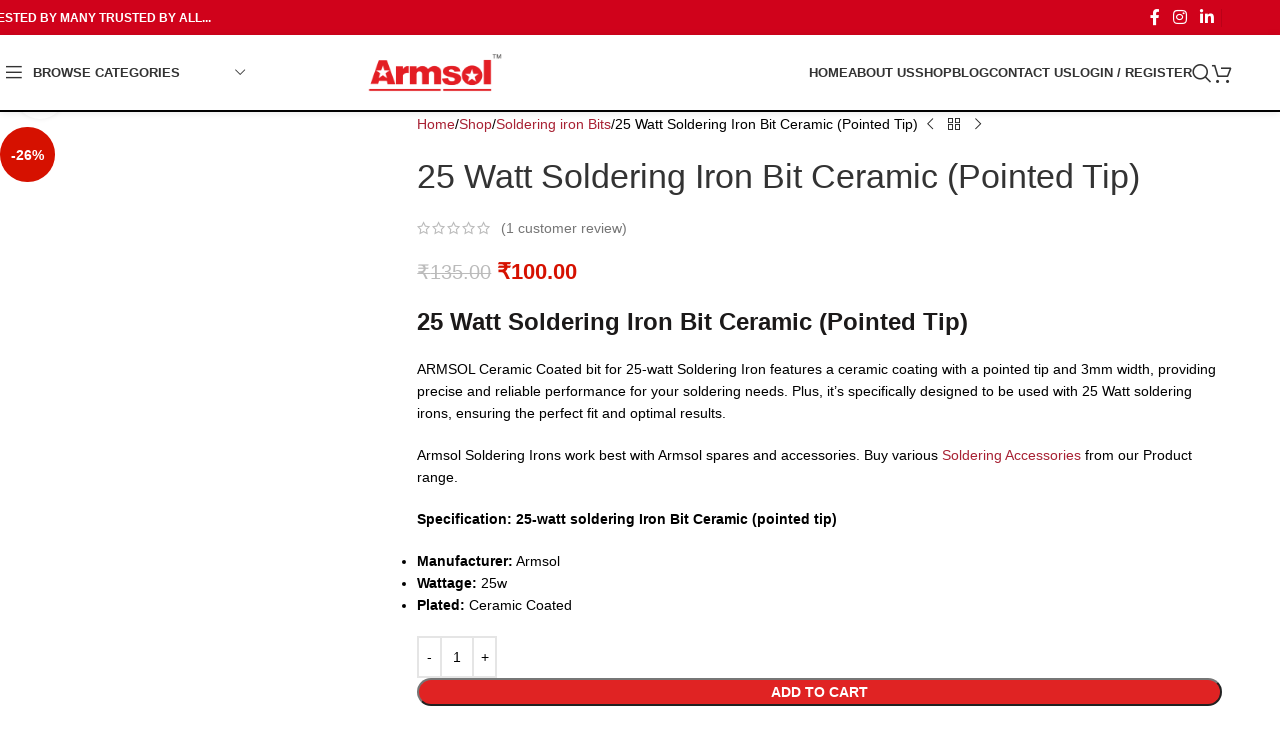

--- FILE ---
content_type: text/html; charset=UTF-8
request_url: https://armsol.in/shop/soldering-iron-bits/25-watt-soldering-iron-bit-ceramic-pointed-tip/
body_size: 65454
content:
<!DOCTYPE html><html lang="en-US"><head><script data-no-optimize="1">var litespeed_docref=sessionStorage.getItem("litespeed_docref");litespeed_docref&&(Object.defineProperty(document,"referrer",{get:function(){return litespeed_docref}}),sessionStorage.removeItem("litespeed_docref"));</script> <meta charset="UTF-8"><link rel="profile" href="https://gmpg.org/xfn/11"><link rel="pingback" href="https://armsol.in/xmlrpc.php"><meta name='robots' content='index, follow, max-image-preview:large, max-snippet:-1, max-video-preview:-1' /><style>img:is([sizes="auto" i], [sizes^="auto," i]) { contain-intrinsic-size: 3000px 1500px }</style> <script type="litespeed/javascript">window._wca=window._wca||[]</script>  <script id="google_gtagjs-js-consent-mode-data-layer" type="litespeed/javascript">window.dataLayer=window.dataLayer||[];function gtag(){dataLayer.push(arguments)}
gtag('consent','default',{"ad_personalization":"denied","ad_storage":"denied","ad_user_data":"denied","analytics_storage":"denied","functionality_storage":"denied","security_storage":"denied","personalization_storage":"denied","region":["AT","BE","BG","CH","CY","CZ","DE","DK","EE","ES","FI","FR","GB","GR","HR","HU","IE","IS","IT","LI","LT","LU","LV","MT","NL","NO","PL","PT","RO","SE","SI","SK"],"wait_for_update":500});window._googlesitekitConsentCategoryMap={"statistics":["analytics_storage"],"marketing":["ad_storage","ad_user_data","ad_personalization"],"functional":["functionality_storage","security_storage"],"preferences":["personalization_storage"]};window._googlesitekitConsents={"ad_personalization":"denied","ad_storage":"denied","ad_user_data":"denied","analytics_storage":"denied","functionality_storage":"denied","security_storage":"denied","personalization_storage":"denied","region":["AT","BE","BG","CH","CY","CZ","DE","DK","EE","ES","FI","FR","GB","GR","HR","HU","IE","IS","IT","LI","LT","LU","LV","MT","NL","NO","PL","PT","RO","SE","SI","SK"],"wait_for_update":500}</script> <title>Buy 25 watt Soldering Iron ceramic Pointed bit online at Armsol.in</title><meta name="description" content="25-watt Soldering Iron bit features a ceramic coating with a pointed tip 3mm width that provides precise and reliable performance for your soldering needs" /><link rel="canonical" href="https://armsol.in/shop/soldering-iron-bits/25-watt-soldering-iron-bit-ceramic-pointed-tip/" /><meta property="og:locale" content="en_US" /><meta property="og:type" content="product" /><meta property="og:title" content="25 Watt Soldering Iron Bit Ceramic (Pointed Tip)" /><meta property="og:description" content="25-watt Soldering Iron bit features a ceramic coating with a pointed tip 3mm width that provides precise and reliable performance for your soldering needs" /><meta property="og:url" content="https://armsol.in/shop/soldering-iron-bits/25-watt-soldering-iron-bit-ceramic-pointed-tip/" /><meta property="og:site_name" content="Armsol" /><meta property="article:modified_time" content="2025-10-07T13:58:58+00:00" /><meta property="og:image" content="https://armsol.in/wp-content/uploads/2022/02/white-Ceramic-coated-25w-Pointed-Bit.png" /><meta property="og:image:width" content="1776" /><meta property="og:image:height" content="1776" /><meta property="og:image:type" content="image/png" /><meta name="twitter:card" content="summary_large_image" /><meta name="twitter:label1" content="Price" /><meta name="twitter:data1" content="&#8377;100.00" /><meta name="twitter:label2" content="Availability" /><meta name="twitter:data2" content="In stock" /> <script type="application/ld+json" class="yoast-schema-graph">{"@context":"https://schema.org","@graph":[{"@type":["WebPage","ItemPage"],"@id":"https://armsol.in/shop/soldering-iron-bits/25-watt-soldering-iron-bit-ceramic-pointed-tip/","url":"https://armsol.in/shop/soldering-iron-bits/25-watt-soldering-iron-bit-ceramic-pointed-tip/","name":"Buy 25 watt Soldering Iron ceramic Pointed bit online at Armsol.in","isPartOf":{"@id":"https://armsol.in/#website"},"primaryImageOfPage":{"@id":"https://armsol.in/shop/soldering-iron-bits/25-watt-soldering-iron-bit-ceramic-pointed-tip/#primaryimage"},"image":{"@id":"https://armsol.in/shop/soldering-iron-bits/25-watt-soldering-iron-bit-ceramic-pointed-tip/#primaryimage"},"thumbnailUrl":"https://i0.wp.com/armsol.in/wp-content/uploads/2022/02/white-Ceramic-coated-25w-Pointed-Bit.png?fit=1776%2C1776&ssl=1","description":"25-watt Soldering Iron bit features a ceramic coating with a pointed tip 3mm width that provides precise and reliable performance for your soldering needs","breadcrumb":{"@id":"https://armsol.in/shop/soldering-iron-bits/25-watt-soldering-iron-bit-ceramic-pointed-tip/#breadcrumb"},"inLanguage":"en-US","potentialAction":{"@type":"BuyAction","target":"https://armsol.in/shop/soldering-iron-bits/25-watt-soldering-iron-bit-ceramic-pointed-tip/"}},{"@type":"ImageObject","inLanguage":"en-US","@id":"https://armsol.in/shop/soldering-iron-bits/25-watt-soldering-iron-bit-ceramic-pointed-tip/#primaryimage","url":"https://i0.wp.com/armsol.in/wp-content/uploads/2022/02/white-Ceramic-coated-25w-Pointed-Bit.png?fit=1776%2C1776&ssl=1","contentUrl":"https://i0.wp.com/armsol.in/wp-content/uploads/2022/02/white-Ceramic-coated-25w-Pointed-Bit.png?fit=1776%2C1776&ssl=1","width":1776,"height":1776,"caption":"Soldering Bit 25w Ceramic - Pointed Tip"},{"@type":"BreadcrumbList","@id":"https://armsol.in/shop/soldering-iron-bits/25-watt-soldering-iron-bit-ceramic-pointed-tip/#breadcrumb","itemListElement":[{"@type":"ListItem","position":1,"name":"Home","item":"https://armsol.in/"},{"@type":"ListItem","position":2,"name":"Shop","item":"https://armsol.in/shop/"},{"@type":"ListItem","position":3,"name":"25 Watt Soldering Iron Bit Ceramic (Pointed Tip)"}]},{"@type":"WebSite","@id":"https://armsol.in/#website","url":"https://armsol.in/","name":"Armsol","description":"Your Soldering Solutions","publisher":{"@id":"https://armsol.in/#organization"},"potentialAction":[{"@type":"SearchAction","target":{"@type":"EntryPoint","urlTemplate":"https://armsol.in/?s={search_term_string}"},"query-input":{"@type":"PropertyValueSpecification","valueRequired":true,"valueName":"search_term_string"}}],"inLanguage":"en-US"},{"@type":["Organization","Place"],"@id":"https://armsol.in/#organization","name":"Armsol","url":"https://armsol.in/","logo":{"@id":"https://armsol.in/shop/soldering-iron-bits/25-watt-soldering-iron-bit-ceramic-pointed-tip/#local-main-organization-logo"},"image":{"@id":"https://armsol.in/shop/soldering-iron-bits/25-watt-soldering-iron-bit-ceramic-pointed-tip/#local-main-organization-logo"},"sameAs":["https://www.facebook.com/profile.php?id=100075470127243","https://www.linkedin.com/company/79886022"],"telephone":[],"openingHoursSpecification":[{"@type":"OpeningHoursSpecification","dayOfWeek":["Monday","Tuesday","Wednesday","Thursday","Friday","Saturday","Sunday"],"opens":"09:00","closes":"17:00"}]},{"@type":"ImageObject","inLanguage":"en-US","@id":"https://armsol.in/shop/soldering-iron-bits/25-watt-soldering-iron-bit-ceramic-pointed-tip/#local-main-organization-logo","url":"https://i0.wp.com/armsol.in/wp-content/uploads/2021/08/ARMSOL-LOGO.jpg?fit=500%2C250&ssl=1","contentUrl":"https://i0.wp.com/armsol.in/wp-content/uploads/2021/08/ARMSOL-LOGO.jpg?fit=500%2C250&ssl=1","width":500,"height":250,"caption":"Armsol"}]}</script> <meta property="product:brand" content="simple" /><meta property="product:price:amount" content="100.00" /><meta property="product:price:currency" content="INR" /><meta property="og:availability" content="instock" /><meta property="product:availability" content="instock" /><meta property="product:condition" content="new" /><link rel='dns-prefetch' href='//stats.wp.com' /><link rel='dns-prefetch' href='//www.googletagmanager.com' /><link rel='dns-prefetch' href='//fonts.googleapis.com' /><link rel='preconnect' href='//i0.wp.com' /><link rel='preconnect' href='//c0.wp.com' /><link rel="alternate" type="application/rss+xml" title="Armsol &raquo; Feed" href="https://armsol.in/feed/" /><link rel="alternate" type="application/rss+xml" title="Armsol &raquo; Comments Feed" href="https://armsol.in/comments/feed/" /><link rel="alternate" type="application/rss+xml" title="Armsol &raquo; 25 Watt Soldering Iron Bit Ceramic (Pointed Tip) Comments Feed" href="https://armsol.in/shop/soldering-iron-bits/25-watt-soldering-iron-bit-ceramic-pointed-tip/feed/" /><link data-optimized="2" rel="stylesheet" href="https://armsol.in/wp-content/litespeed/css/2b6a6280d58b36a9f05fd45299aa5171.css?ver=ef75a" /><link rel='stylesheet' id='wp-block-library-css' href='https://c0.wp.com/c/6.8.2/wp-includes/css/dist/block-library/style.min.css' type='text/css' media='all' /><link rel='stylesheet' id='mediaelement-css' href='https://c0.wp.com/c/6.8.2/wp-includes/js/mediaelement/mediaelementplayer-legacy.min.css' type='text/css' media='all' /><link rel='stylesheet' id='wp-mediaelement-css' href='https://c0.wp.com/c/6.8.2/wp-includes/js/mediaelement/wp-mediaelement.min.css' type='text/css' media='all' /><style id='jetpack-sharing-buttons-style-inline-css' type='text/css'>.jetpack-sharing-buttons__services-list{display:flex;flex-direction:row;flex-wrap:wrap;gap:0;list-style-type:none;margin:5px;padding:0}.jetpack-sharing-buttons__services-list.has-small-icon-size{font-size:12px}.jetpack-sharing-buttons__services-list.has-normal-icon-size{font-size:16px}.jetpack-sharing-buttons__services-list.has-large-icon-size{font-size:24px}.jetpack-sharing-buttons__services-list.has-huge-icon-size{font-size:36px}@media print{.jetpack-sharing-buttons__services-list{display:none!important}}.editor-styles-wrapper .wp-block-jetpack-sharing-buttons{gap:0;padding-inline-start:0}ul.jetpack-sharing-buttons__services-list.has-background{padding:1.25em 2.375em}</style><style id='global-styles-inline-css' type='text/css'>:root{--wp--preset--aspect-ratio--square: 1;--wp--preset--aspect-ratio--4-3: 4/3;--wp--preset--aspect-ratio--3-4: 3/4;--wp--preset--aspect-ratio--3-2: 3/2;--wp--preset--aspect-ratio--2-3: 2/3;--wp--preset--aspect-ratio--16-9: 16/9;--wp--preset--aspect-ratio--9-16: 9/16;--wp--preset--color--black: #000000;--wp--preset--color--cyan-bluish-gray: #abb8c3;--wp--preset--color--white: #ffffff;--wp--preset--color--pale-pink: #f78da7;--wp--preset--color--vivid-red: #cf2e2e;--wp--preset--color--luminous-vivid-orange: #ff6900;--wp--preset--color--luminous-vivid-amber: #fcb900;--wp--preset--color--light-green-cyan: #7bdcb5;--wp--preset--color--vivid-green-cyan: #00d084;--wp--preset--color--pale-cyan-blue: #8ed1fc;--wp--preset--color--vivid-cyan-blue: #0693e3;--wp--preset--color--vivid-purple: #9b51e0;--wp--preset--gradient--vivid-cyan-blue-to-vivid-purple: linear-gradient(135deg,rgba(6,147,227,1) 0%,rgb(155,81,224) 100%);--wp--preset--gradient--light-green-cyan-to-vivid-green-cyan: linear-gradient(135deg,rgb(122,220,180) 0%,rgb(0,208,130) 100%);--wp--preset--gradient--luminous-vivid-amber-to-luminous-vivid-orange: linear-gradient(135deg,rgba(252,185,0,1) 0%,rgba(255,105,0,1) 100%);--wp--preset--gradient--luminous-vivid-orange-to-vivid-red: linear-gradient(135deg,rgba(255,105,0,1) 0%,rgb(207,46,46) 100%);--wp--preset--gradient--very-light-gray-to-cyan-bluish-gray: linear-gradient(135deg,rgb(238,238,238) 0%,rgb(169,184,195) 100%);--wp--preset--gradient--cool-to-warm-spectrum: linear-gradient(135deg,rgb(74,234,220) 0%,rgb(151,120,209) 20%,rgb(207,42,186) 40%,rgb(238,44,130) 60%,rgb(251,105,98) 80%,rgb(254,248,76) 100%);--wp--preset--gradient--blush-light-purple: linear-gradient(135deg,rgb(255,206,236) 0%,rgb(152,150,240) 100%);--wp--preset--gradient--blush-bordeaux: linear-gradient(135deg,rgb(254,205,165) 0%,rgb(254,45,45) 50%,rgb(107,0,62) 100%);--wp--preset--gradient--luminous-dusk: linear-gradient(135deg,rgb(255,203,112) 0%,rgb(199,81,192) 50%,rgb(65,88,208) 100%);--wp--preset--gradient--pale-ocean: linear-gradient(135deg,rgb(255,245,203) 0%,rgb(182,227,212) 50%,rgb(51,167,181) 100%);--wp--preset--gradient--electric-grass: linear-gradient(135deg,rgb(202,248,128) 0%,rgb(113,206,126) 100%);--wp--preset--gradient--midnight: linear-gradient(135deg,rgb(2,3,129) 0%,rgb(40,116,252) 100%);--wp--preset--font-size--small: 13px;--wp--preset--font-size--medium: 20px;--wp--preset--font-size--large: 36px;--wp--preset--font-size--x-large: 42px;--wp--preset--spacing--20: 0.44rem;--wp--preset--spacing--30: 0.67rem;--wp--preset--spacing--40: 1rem;--wp--preset--spacing--50: 1.5rem;--wp--preset--spacing--60: 2.25rem;--wp--preset--spacing--70: 3.38rem;--wp--preset--spacing--80: 5.06rem;--wp--preset--shadow--natural: 6px 6px 9px rgba(0, 0, 0, 0.2);--wp--preset--shadow--deep: 12px 12px 50px rgba(0, 0, 0, 0.4);--wp--preset--shadow--sharp: 6px 6px 0px rgba(0, 0, 0, 0.2);--wp--preset--shadow--outlined: 6px 6px 0px -3px rgba(255, 255, 255, 1), 6px 6px rgba(0, 0, 0, 1);--wp--preset--shadow--crisp: 6px 6px 0px rgba(0, 0, 0, 1);}:where(body) { margin: 0; }.wp-site-blocks > .alignleft { float: left; margin-right: 2em; }.wp-site-blocks > .alignright { float: right; margin-left: 2em; }.wp-site-blocks > .aligncenter { justify-content: center; margin-left: auto; margin-right: auto; }:where(.is-layout-flex){gap: 0.5em;}:where(.is-layout-grid){gap: 0.5em;}.is-layout-flow > .alignleft{float: left;margin-inline-start: 0;margin-inline-end: 2em;}.is-layout-flow > .alignright{float: right;margin-inline-start: 2em;margin-inline-end: 0;}.is-layout-flow > .aligncenter{margin-left: auto !important;margin-right: auto !important;}.is-layout-constrained > .alignleft{float: left;margin-inline-start: 0;margin-inline-end: 2em;}.is-layout-constrained > .alignright{float: right;margin-inline-start: 2em;margin-inline-end: 0;}.is-layout-constrained > .aligncenter{margin-left: auto !important;margin-right: auto !important;}.is-layout-constrained > :where(:not(.alignleft):not(.alignright):not(.alignfull)){margin-left: auto !important;margin-right: auto !important;}body .is-layout-flex{display: flex;}.is-layout-flex{flex-wrap: wrap;align-items: center;}.is-layout-flex > :is(*, div){margin: 0;}body .is-layout-grid{display: grid;}.is-layout-grid > :is(*, div){margin: 0;}body{padding-top: 0px;padding-right: 0px;padding-bottom: 0px;padding-left: 0px;}a:where(:not(.wp-element-button)){text-decoration: none;}:root :where(.wp-element-button, .wp-block-button__link){background-color: #32373c;border-width: 0;color: #fff;font-family: inherit;font-size: inherit;line-height: inherit;padding: calc(0.667em + 2px) calc(1.333em + 2px);text-decoration: none;}.has-black-color{color: var(--wp--preset--color--black) !important;}.has-cyan-bluish-gray-color{color: var(--wp--preset--color--cyan-bluish-gray) !important;}.has-white-color{color: var(--wp--preset--color--white) !important;}.has-pale-pink-color{color: var(--wp--preset--color--pale-pink) !important;}.has-vivid-red-color{color: var(--wp--preset--color--vivid-red) !important;}.has-luminous-vivid-orange-color{color: var(--wp--preset--color--luminous-vivid-orange) !important;}.has-luminous-vivid-amber-color{color: var(--wp--preset--color--luminous-vivid-amber) !important;}.has-light-green-cyan-color{color: var(--wp--preset--color--light-green-cyan) !important;}.has-vivid-green-cyan-color{color: var(--wp--preset--color--vivid-green-cyan) !important;}.has-pale-cyan-blue-color{color: var(--wp--preset--color--pale-cyan-blue) !important;}.has-vivid-cyan-blue-color{color: var(--wp--preset--color--vivid-cyan-blue) !important;}.has-vivid-purple-color{color: var(--wp--preset--color--vivid-purple) !important;}.has-black-background-color{background-color: var(--wp--preset--color--black) !important;}.has-cyan-bluish-gray-background-color{background-color: var(--wp--preset--color--cyan-bluish-gray) !important;}.has-white-background-color{background-color: var(--wp--preset--color--white) !important;}.has-pale-pink-background-color{background-color: var(--wp--preset--color--pale-pink) !important;}.has-vivid-red-background-color{background-color: var(--wp--preset--color--vivid-red) !important;}.has-luminous-vivid-orange-background-color{background-color: var(--wp--preset--color--luminous-vivid-orange) !important;}.has-luminous-vivid-amber-background-color{background-color: var(--wp--preset--color--luminous-vivid-amber) !important;}.has-light-green-cyan-background-color{background-color: var(--wp--preset--color--light-green-cyan) !important;}.has-vivid-green-cyan-background-color{background-color: var(--wp--preset--color--vivid-green-cyan) !important;}.has-pale-cyan-blue-background-color{background-color: var(--wp--preset--color--pale-cyan-blue) !important;}.has-vivid-cyan-blue-background-color{background-color: var(--wp--preset--color--vivid-cyan-blue) !important;}.has-vivid-purple-background-color{background-color: var(--wp--preset--color--vivid-purple) !important;}.has-black-border-color{border-color: var(--wp--preset--color--black) !important;}.has-cyan-bluish-gray-border-color{border-color: var(--wp--preset--color--cyan-bluish-gray) !important;}.has-white-border-color{border-color: var(--wp--preset--color--white) !important;}.has-pale-pink-border-color{border-color: var(--wp--preset--color--pale-pink) !important;}.has-vivid-red-border-color{border-color: var(--wp--preset--color--vivid-red) !important;}.has-luminous-vivid-orange-border-color{border-color: var(--wp--preset--color--luminous-vivid-orange) !important;}.has-luminous-vivid-amber-border-color{border-color: var(--wp--preset--color--luminous-vivid-amber) !important;}.has-light-green-cyan-border-color{border-color: var(--wp--preset--color--light-green-cyan) !important;}.has-vivid-green-cyan-border-color{border-color: var(--wp--preset--color--vivid-green-cyan) !important;}.has-pale-cyan-blue-border-color{border-color: var(--wp--preset--color--pale-cyan-blue) !important;}.has-vivid-cyan-blue-border-color{border-color: var(--wp--preset--color--vivid-cyan-blue) !important;}.has-vivid-purple-border-color{border-color: var(--wp--preset--color--vivid-purple) !important;}.has-vivid-cyan-blue-to-vivid-purple-gradient-background{background: var(--wp--preset--gradient--vivid-cyan-blue-to-vivid-purple) !important;}.has-light-green-cyan-to-vivid-green-cyan-gradient-background{background: var(--wp--preset--gradient--light-green-cyan-to-vivid-green-cyan) !important;}.has-luminous-vivid-amber-to-luminous-vivid-orange-gradient-background{background: var(--wp--preset--gradient--luminous-vivid-amber-to-luminous-vivid-orange) !important;}.has-luminous-vivid-orange-to-vivid-red-gradient-background{background: var(--wp--preset--gradient--luminous-vivid-orange-to-vivid-red) !important;}.has-very-light-gray-to-cyan-bluish-gray-gradient-background{background: var(--wp--preset--gradient--very-light-gray-to-cyan-bluish-gray) !important;}.has-cool-to-warm-spectrum-gradient-background{background: var(--wp--preset--gradient--cool-to-warm-spectrum) !important;}.has-blush-light-purple-gradient-background{background: var(--wp--preset--gradient--blush-light-purple) !important;}.has-blush-bordeaux-gradient-background{background: var(--wp--preset--gradient--blush-bordeaux) !important;}.has-luminous-dusk-gradient-background{background: var(--wp--preset--gradient--luminous-dusk) !important;}.has-pale-ocean-gradient-background{background: var(--wp--preset--gradient--pale-ocean) !important;}.has-electric-grass-gradient-background{background: var(--wp--preset--gradient--electric-grass) !important;}.has-midnight-gradient-background{background: var(--wp--preset--gradient--midnight) !important;}.has-small-font-size{font-size: var(--wp--preset--font-size--small) !important;}.has-medium-font-size{font-size: var(--wp--preset--font-size--medium) !important;}.has-large-font-size{font-size: var(--wp--preset--font-size--large) !important;}.has-x-large-font-size{font-size: var(--wp--preset--font-size--x-large) !important;}
:where(.wp-block-post-template.is-layout-flex){gap: 1.25em;}:where(.wp-block-post-template.is-layout-grid){gap: 1.25em;}
:where(.wp-block-columns.is-layout-flex){gap: 2em;}:where(.wp-block-columns.is-layout-grid){gap: 2em;}
:root :where(.wp-block-pullquote){font-size: 1.5em;line-height: 1.6;}</style><style id='woocommerce-inline-inline-css' type='text/css'>.woocommerce form .form-row .required { visibility: visible; }</style> <script type="text/javascript" id="gtmkit-js-before" data-cfasync="false" data-nowprocket="" data-cookieconsent="ignore">/*  */
		window.gtmkit_settings = {"datalayer_name":"dataLayer","console_log":false,"wc":{"use_sku":false,"pid_prefix":"","add_shipping_info":{"config":1},"add_payment_info":{"config":1},"view_item":{"config":0},"view_item_list":{"config":0},"wishlist":false,"css_selectors":{"product_list_select_item":".products .product:not(.product-category) a:not(.add_to_cart_button.ajax_add_to_cart,.add_to_wishlist),.wc-block-grid__products li:not(.product-category) a:not(.add_to_cart_button.ajax_add_to_cart,.add_to_wishlist),.woocommerce-grouped-product-list-item__label a:not(.add_to_wishlist)","product_list_element":".product,.wc-block-grid__product","product_list_exclude":"","product_list_add_to_cart":".add_to_cart_button.ajax_add_to_cart:not(.single_add_to_cart_button)"},"text":{"wp-block-handpicked-products":"Handpicked Products","wp-block-product-best-sellers":"Best Sellers","wp-block-product-category":"Product Category","wp-block-product-new":"New Products","wp-block-product-on-sale":"Products On Sale","wp-block-products-by-attribute":"Products By Attribute","wp-block-product-tag":"Product Tag","wp-block-product-top-rated":"Top Rated Products","shipping-tier-not-found":"Shipping tier not found","payment-method-not-found":"Payment method not found"}}};
		window.gtmkit_data = {"wc":{"currency":"INR","is_cart":false,"is_checkout":false,"blocks":{}}};
		window.dataLayer = window.dataLayer || [];
				
/*  */</script> <script type="litespeed/javascript" data-src="https://c0.wp.com/c/6.8.2/wp-includes/js/jquery/jquery.min.js" id="jquery-core-js"></script> <script type="litespeed/javascript" data-src="https://c0.wp.com/c/6.8.2/wp-includes/js/jquery/jquery-migrate.min.js" id="jquery-migrate-js"></script> <script type="text/javascript" src="https://c0.wp.com/p/woocommerce/10.4.3/assets/js/jquery-blockui/jquery.blockUI.min.js" id="wc-jquery-blockui-js" data-wp-strategy="defer"></script> <script id="wc-add-to-cart-js-extra" type="litespeed/javascript">var wc_add_to_cart_params={"ajax_url":"\/wp-admin\/admin-ajax.php","wc_ajax_url":"\/?wc-ajax=%%endpoint%%","i18n_view_cart":"View cart","cart_url":"https:\/\/armsol.in\/cart\/","is_cart":"","cart_redirect_after_add":"no"}</script> <script type="text/javascript" src="https://c0.wp.com/p/woocommerce/10.4.3/assets/js/frontend/add-to-cart.min.js" id="wc-add-to-cart-js" data-wp-strategy="defer"></script> <script type="text/javascript" src="https://c0.wp.com/p/woocommerce/10.4.3/assets/js/zoom/jquery.zoom.min.js" id="wc-zoom-js" defer="defer" data-wp-strategy="defer"></script> <script id="wc-single-product-js-extra" type="litespeed/javascript">var wc_single_product_params={"i18n_required_rating_text":"Please select a rating","i18n_rating_options":["1 of 5 stars","2 of 5 stars","3 of 5 stars","4 of 5 stars","5 of 5 stars"],"i18n_product_gallery_trigger_text":"View full-screen image gallery","review_rating_required":"yes","flexslider":{"rtl":!1,"animation":"slide","smoothHeight":!0,"directionNav":!1,"controlNav":"thumbnails","slideshow":!1,"animationSpeed":500,"animationLoop":!1,"allowOneSlide":!1},"zoom_enabled":"","zoom_options":[],"photoswipe_enabled":"","photoswipe_options":{"shareEl":!1,"closeOnScroll":!1,"history":!1,"hideAnimationDuration":0,"showAnimationDuration":0},"flexslider_enabled":""}</script> <script type="text/javascript" src="https://c0.wp.com/p/woocommerce/10.4.3/assets/js/frontend/single-product.min.js" id="wc-single-product-js" defer="defer" data-wp-strategy="defer"></script> <script type="text/javascript" src="https://c0.wp.com/p/woocommerce/10.4.3/assets/js/js-cookie/js.cookie.min.js" id="wc-js-cookie-js" defer="defer" data-wp-strategy="defer"></script> <script id="woocommerce-js-extra" type="litespeed/javascript">var woocommerce_params={"ajax_url":"\/wp-admin\/admin-ajax.php","wc_ajax_url":"\/?wc-ajax=%%endpoint%%","i18n_password_show":"Show password","i18n_password_hide":"Hide password"}</script> <script type="text/javascript" src="https://c0.wp.com/p/woocommerce/10.4.3/assets/js/frontend/woocommerce.min.js" id="woocommerce-js" defer="defer" data-wp-strategy="defer"></script> <script type="text/javascript" id="gtmkit-container-js-after" data-cfasync="false" data-nowprocket="" data-cookieconsent="ignore">/*  */
/* Google Tag Manager */
(function(w,d,s,l,i){w[l]=w[l]||[];w[l].push({'gtm.start':
new Date().getTime(),event:'gtm.js'});var f=d.getElementsByTagName(s)[0],
j=d.createElement(s),dl=l!='dataLayer'?'&l='+l:'';j.async=true;j.src=
'https://www.googletagmanager.com/gtm.js?id='+i+dl;f.parentNode.insertBefore(j,f);
})(window,document,'script','dataLayer','GTM-584FBB7');
/* End Google Tag Manager */
/*  */</script> <script type="text/javascript" src="https://armsol.in/wp-content/plugins/gtm-kit/assets/integration/woocommerce.js" id="gtmkit-woocommerce-js" defer="defer" data-wp-strategy="defer"></script> <script type="text/javascript" id="gtmkit-datalayer-js-before" data-cfasync="false" data-nowprocket="" data-cookieconsent="ignore">/*  */
const gtmkit_dataLayer_content = {"pageType":"product-page","productType":"simple","event":"view_item","ecommerce":{"items":[{"id":"900","item_id":"900","item_name":"25 Watt Soldering Iron Bit Ceramic (Pointed Tip)","currency":"INR","price":100,"item_category":"Soldering iron Bits"}],"value":100,"currency":"INR"}};
dataLayer.push( gtmkit_dataLayer_content );
/*  */</script> <script type="text/javascript" src="https://stats.wp.com/s-202604.js" id="woocommerce-analytics-js" defer="defer" data-wp-strategy="defer"></script> 
 <script type="litespeed/javascript" data-src="https://www.googletagmanager.com/gtag/js?id=G-VFYLEF6Y3F" id="google_gtagjs-js"></script> <script id="google_gtagjs-js-after" type="litespeed/javascript">window.dataLayer=window.dataLayer||[];function gtag(){dataLayer.push(arguments)}
gtag("set","linker",{"domains":["armsol.in"]});gtag("js",new Date());gtag("set","developer_id.dZTNiMT",!0);gtag("config","G-VFYLEF6Y3F",{"googlesitekit_post_type":"product"})</script> <script></script><link rel="https://api.w.org/" href="https://armsol.in/wp-json/" /><link rel="alternate" title="JSON" type="application/json" href="https://armsol.in/wp-json/wp/v2/product/900" /><link rel="EditURI" type="application/rsd+xml" title="RSD" href="https://armsol.in/xmlrpc.php?rsd" /><meta name="generator" content="WordPress 6.8.2" /><meta name="generator" content="WooCommerce 10.4.3" /><link rel='shortlink' href='https://armsol.in/?p=900' /><link rel="alternate" title="oEmbed (JSON)" type="application/json+oembed" href="https://armsol.in/wp-json/oembed/1.0/embed?url=https%3A%2F%2Farmsol.in%2Fshop%2Fsoldering-iron-bits%2F25-watt-soldering-iron-bit-ceramic-pointed-tip%2F" /><link rel="alternate" title="oEmbed (XML)" type="text/xml+oembed" href="https://armsol.in/wp-json/oembed/1.0/embed?url=https%3A%2F%2Farmsol.in%2Fshop%2Fsoldering-iron-bits%2F25-watt-soldering-iron-bit-ceramic-pointed-tip%2F&#038;format=xml" /><meta name="generator" content="Site Kit by Google 1.170.0" /> <script type="litespeed/javascript" data-src="https://www.googletagmanager.com/gtag/js?id=G-VFYLEF6Y3F"></script> <script type="litespeed/javascript">window.dataLayer=window.dataLayer||[];function gtag(){dataLayer.push(arguments)}
gtag('js',new Date());gtag('config','G-VFYLEF6Y3F')</script> <style>img#wpstats{display:none}</style><meta name="google-site-verification" content="Vi_HhygdmBFTYyolv8jYgD98hwY8fzT5irBF4N-CAoY" /><meta name="viewport" content="width=device-width, initial-scale=1.0, maximum-scale=1.0, user-scalable=no">
<noscript><style>.woocommerce-product-gallery{ opacity: 1 !important; }</style></noscript><meta name="generator" content="Powered by WPBakery Page Builder - drag and drop page builder for WordPress."/> <script type="litespeed/javascript">(function(w,d,s,l,i){w[l]=w[l]||[];w[l].push({'gtm.start':new Date().getTime(),event:'gtm.js'});var f=d.getElementsByTagName(s)[0],j=d.createElement(s),dl=l!='dataLayer'?'&l='+l:'';j.async=!0;j.src='https://www.googletagmanager.com/gtm.js?id='+i+dl;f.parentNode.insertBefore(j,f)})(window,document,'script','dataLayer','GTM-584FBB7')</script> <meta name="generator" content="Powered by Slider Revolution 6.7.31 - responsive, Mobile-Friendly Slider Plugin for WordPress with comfortable drag and drop interface." /><link rel="icon" href="https://i0.wp.com/armsol.in/wp-content/uploads/2021/09/cropped-A-A-Logo.png?fit=32%2C32&#038;ssl=1" sizes="32x32" /><link rel="icon" href="https://i0.wp.com/armsol.in/wp-content/uploads/2021/09/cropped-A-A-Logo.png?fit=192%2C192&#038;ssl=1" sizes="192x192" /><link rel="apple-touch-icon" href="https://i0.wp.com/armsol.in/wp-content/uploads/2021/09/cropped-A-A-Logo.png?fit=180%2C180&#038;ssl=1" /><meta name="msapplication-TileImage" content="https://i0.wp.com/armsol.in/wp-content/uploads/2021/09/cropped-A-A-Logo.png?fit=270%2C270&#038;ssl=1" /> <script data-jetpack-boost="ignore" type="litespeed/javascript">function setREVStartSize(e){window.RSIW=window.RSIW===undefined?window.innerWidth:window.RSIW;window.RSIH=window.RSIH===undefined?window.innerHeight:window.RSIH;try{var pw=document.getElementById(e.c).parentNode.offsetWidth,newh;pw=pw===0||isNaN(pw)||(e.l=="fullwidth"||e.layout=="fullwidth")?window.RSIW:pw;e.tabw=e.tabw===undefined?0:parseInt(e.tabw);e.thumbw=e.thumbw===undefined?0:parseInt(e.thumbw);e.tabh=e.tabh===undefined?0:parseInt(e.tabh);e.thumbh=e.thumbh===undefined?0:parseInt(e.thumbh);e.tabhide=e.tabhide===undefined?0:parseInt(e.tabhide);e.thumbhide=e.thumbhide===undefined?0:parseInt(e.thumbhide);e.mh=e.mh===undefined||e.mh==""||e.mh==="auto"?0:parseInt(e.mh,0);if(e.layout==="fullscreen"||e.l==="fullscreen")
newh=Math.max(e.mh,window.RSIH);else{e.gw=Array.isArray(e.gw)?e.gw:[e.gw];for(var i in e.rl)if(e.gw[i]===undefined||e.gw[i]===0)e.gw[i]=e.gw[i-1];e.gh=e.el===undefined||e.el===""||(Array.isArray(e.el)&&e.el.length==0)?e.gh:e.el;e.gh=Array.isArray(e.gh)?e.gh:[e.gh];for(var i in e.rl)if(e.gh[i]===undefined||e.gh[i]===0)e.gh[i]=e.gh[i-1];var nl=new Array(e.rl.length),ix=0,sl;e.tabw=e.tabhide>=pw?0:e.tabw;e.thumbw=e.thumbhide>=pw?0:e.thumbw;e.tabh=e.tabhide>=pw?0:e.tabh;e.thumbh=e.thumbhide>=pw?0:e.thumbh;for(var i in e.rl)nl[i]=e.rl[i]<window.RSIW?0:e.rl[i];sl=nl[0];for(var i in nl)if(sl>nl[i]&&nl[i]>0){sl=nl[i];ix=i}
var m=pw>(e.gw[ix]+e.tabw+e.thumbw)?1:(pw-(e.tabw+e.thumbw))/(e.gw[ix]);newh=(e.gh[ix]*m)+(e.tabh+e.thumbh)}
var el=document.getElementById(e.c);if(el!==null&&el)el.style.height=newh+"px";el=document.getElementById(e.c+"_wrapper");if(el!==null&&el){el.style.height=newh+"px";el.style.display="block"}}catch(e){console.log("Failure at Presize of Slider:"+e)}}</script> <style></style><noscript><style>.wpb_animate_when_almost_visible { opacity: 1; }</style></noscript><style id="wd-style-header_973802-css" data-type="wd-style-header_973802">:root{
	--wd-top-bar-h: 35px;
	--wd-top-bar-sm-h: .00001px;
	--wd-top-bar-sticky-h: .00001px;
	--wd-top-bar-brd-w: .00001px;

	--wd-header-general-h: 75px;
	--wd-header-general-sm-h: 70px;
	--wd-header-general-sticky-h: 55px;
	--wd-header-general-brd-w: 2px;

	--wd-header-bottom-h: 52px;
	--wd-header-bottom-sm-h: 52px;
	--wd-header-bottom-sticky-h: .00001px;
	--wd-header-bottom-brd-w: .00001px;

	--wd-header-clone-h: .00001px;

	--wd-header-brd-w: calc(var(--wd-top-bar-brd-w) + var(--wd-header-general-brd-w) + var(--wd-header-bottom-brd-w));
	--wd-header-h: calc(var(--wd-top-bar-h) + var(--wd-header-general-h) + var(--wd-header-bottom-h) + var(--wd-header-brd-w));
	--wd-header-sticky-h: calc(var(--wd-top-bar-sticky-h) + var(--wd-header-general-sticky-h) + var(--wd-header-bottom-sticky-h) + var(--wd-header-clone-h) + var(--wd-header-brd-w));
	--wd-header-sm-h: calc(var(--wd-top-bar-sm-h) + var(--wd-header-general-sm-h) + var(--wd-header-bottom-sm-h) + var(--wd-header-brd-w));
}

.whb-top-bar .wd-dropdown {
	margin-top: -2.5px;
}

.whb-top-bar .wd-dropdown:after {
	height: 7.5px;
}


.whb-sticked .whb-general-header .wd-dropdown:not(.sub-sub-menu) {
	margin-top: 7.5px;
}

.whb-sticked .whb-general-header .wd-dropdown:not(.sub-sub-menu):after {
	height: 17.5px;
}


:root:has(.whb-general-header.whb-border-boxed) {
	--wd-header-general-brd-w: .00001px;
}

@media (max-width: 1024px) {
:root:has(.whb-general-header.whb-hidden-mobile) {
	--wd-header-general-brd-w: .00001px;
}
}


.whb-header-bottom .wd-dropdown {
	margin-top: 6px;
}

.whb-header-bottom .wd-dropdown:after {
	height: 16px;
}



		
.whb-top-bar {
	background-color: rgba(208, 2, 27, 1);background-image: url(http://armsol.in/wp-content/uploads/2021/09/Screenshot-2021-09-15-160712.png);background-size: inherit;background-attachment: fixed;background-position: inherit;background-repeat: inherit;
}
.whb-z8u4hdkku3xm29jxbfsp .menu-opener { background-color: rgba(255, 255, 255, 1); }
.whb-hta4ptx9wjlu1cq9b4h4 form.searchform {
	--wd-form-height: 46px;
}
.whb-general-header {
	border-color: rgba(0, 0, 0, 1);border-bottom-width: 2px;border-bottom-style: solid;
}

.whb-header-bottom {
	border-bottom-width: 0px;border-bottom-style: solid;
}</style><style id="wd-style-theme_settings_default-css" data-type="wd-style-theme_settings_default">@font-face {
	font-weight: normal;
	font-style: normal;
	font-family: "woodmart-font";
	src: url("//armsol.in/wp-content/themes/woodmart/fonts/woodmart-font-1-400.woff2?v=8.2.7") format("woff2");
	font-display:swap;
}

@font-face {
	font-family: "star";
	font-weight: 400;
	font-style: normal;
	src: url("//armsol.in/wp-content/plugins/woocommerce/assets/fonts/star.eot?#iefix") format("embedded-opentype"), url("//armsol.in/wp-content/plugins/woocommerce/assets/fonts/star.woff") format("woff"), url("//armsol.in/wp-content/plugins/woocommerce/assets/fonts/star.ttf") format("truetype"), url("//armsol.in/wp-content/plugins/woocommerce/assets/fonts/star.svg#star") format("svg");
}

@font-face {
	font-family: "WooCommerce";
	font-weight: 400;
	font-style: normal;
	src: url("//armsol.in/wp-content/plugins/woocommerce/assets/fonts/WooCommerce.eot?#iefix") format("embedded-opentype"), url("//armsol.in/wp-content/plugins/woocommerce/assets/fonts/WooCommerce.woff") format("woff"), url("//armsol.in/wp-content/plugins/woocommerce/assets/fonts/WooCommerce.ttf") format("truetype"), url("//armsol.in/wp-content/plugins/woocommerce/assets/fonts/WooCommerce.svg#WooCommerce") format("svg");
}

:root {
	--wd-text-font: Arial, Helvetica, sans-serif;
	--wd-text-font-weight: 400;
	--wd-text-color: rgb(0,0,0);
	--wd-text-font-size: 14px;
	--wd-title-font: "Poppins", Arial, Helvetica, sans-serif;
	--wd-title-font-weight: 600;
	--wd-title-color: #242424;
	--wd-entities-title-font: "Poppins", Arial, Helvetica, sans-serif;
	--wd-entities-title-font-weight: 500;
	--wd-entities-title-color: #333333;
	--wd-entities-title-color-hover: rgb(51 51 51 / 65%);
	--wd-alternative-font: "Lato", Arial, Helvetica, sans-serif;
	--wd-widget-title-font: "Poppins", Arial, Helvetica, sans-serif;
	--wd-widget-title-font-weight: 600;
	--wd-widget-title-transform: uppercase;
	--wd-widget-title-color: #333;
	--wd-widget-title-font-size: 16px;
	--wd-header-el-font: "Lato", Arial, Helvetica, sans-serif;
	--wd-header-el-font-weight: 700;
	--wd-header-el-transform: uppercase;
	--wd-header-el-font-size: 13px;
	--wd-primary-color: rgb(214,17,0);
	--wd-alternative-color: rgb(168,34,52);
	--wd-link-color: rgb(168,34,52);
	--wd-link-color-hover: rgb(30,115,190);
	--btn-default-bgcolor: #f7f7f7;
	--btn-default-bgcolor-hover: #efefef;
	--btn-accented-bgcolor: rgb(224,35,35);
	--btn-accented-bgcolor-hover: rgb(0,47,204);
	--wd-form-brd-width: 2px;
	--notices-success-bg: #459647;
	--notices-success-color: #fff;
	--notices-warning-bg: #E0B252;
	--notices-warning-color: #fff;
}
.wd-popup.wd-age-verify {
	--wd-popup-width: 500px;
}
.wd-popup.wd-promo-popup {
	background-color: #111111;
	background-image: none;
	background-repeat: no-repeat;
	background-size: contain;
	background-position: left center;
	--wd-popup-width: 800px;
}
:is(.woodmart-woocommerce-layered-nav, .wd-product-category-filter) .wd-scroll-content {
	max-height: 280px;
}
.wd-page-title {
	background-color: #0a0a0a;
	background-image: none;
	background-size: cover;
	background-position: center center;
}
.wd-footer {
	background-color: rgb(50,50,50);
	background-image: none;
}
.wd-popup.popup-quick-view {
	--wd-popup-width: 920px;
}
:root{
--wd-container-w: 1222px;
--wd-form-brd-radius: 0px;
--btn-default-color: #333;
--btn-default-color-hover: #333;
--btn-accented-color: #fff;
--btn-accented-color-hover: #fff;
--btn-default-brd-radius: 35px;
--btn-default-box-shadow: none;
--btn-default-box-shadow-hover: none;
--btn-accented-brd-radius: 35px;
--btn-accented-box-shadow: none;
--btn-accented-box-shadow-hover: none;
--wd-brd-radius: 8px;
}

@media (min-width: 1222px) {
[data-vc-full-width]:not([data-vc-stretch-content]),
:is(.vc_section, .vc_row).wd-section-stretch {
padding-left: calc((100vw - 1222px - var(--wd-sticky-nav-w) - var(--wd-scroll-w)) / 2);
padding-right: calc((100vw - 1222px - var(--wd-sticky-nav-w) - var(--wd-scroll-w)) / 2);
}
}

rs-slides :is([data-type=text],[data-type=button]) {
font-family: Arial, Helvetica, sans-serif !important;
}
rs-slides :is(h1,h2,h3,h4,h5,h6)[data-type=text] {
font-family: Poppins !important;
}</style></head><body class="wp-singular product-template-default single single-product postid-900 wp-theme-woodmart theme-woodmart woocommerce woocommerce-page woocommerce-no-js wrapper-full-width  categories-accordion-on wpb-js-composer js-comp-ver-8.3.1 vc_responsive">
<noscript>
<iframe data-lazyloaded="1" src="about:blank" data-litespeed-src="https://www.googletagmanager.com/ns.html?id=GTM-584FBB7" height="0" width="0" style="display:none;visibility:hidden"></iframe>
</noscript>
 <script type="text/javascript" id="wd-flicker-fix">// Flicker fix.</script><noscript><iframe data-lazyloaded="1" src="about:blank" data-litespeed-src="https://www.googletagmanager.com/ns.html?id=GTM-584FBB7" height="0" width="0" style="display:none;visibility:hidden"></iframe></noscript><div class="wd-page-wrapper website-wrapper"><header class="whb-header whb-header_973802 whb-scroll-stick whb-sticky-real"><div class="whb-main-header"><div class="whb-row whb-top-bar whb-not-sticky-row whb-with-bg whb-without-border whb-color-dark whb-hidden-mobile whb-flex-flex-middle"><div class="container"><div class="whb-flex-row whb-top-bar-inner"><div class="whb-column whb-col-left whb-column5 whb-visible-lg"><div class="wd-header-text reset-last-child whb-y4ro7npestv02kyrww49"><strong><span style="color: #ffffff;">TESTED BY MANY TRUSTED BY ALL...</span></strong></div></div><div class="whb-column whb-col-center whb-column6 whb-visible-lg whb-empty-column"></div><div class="whb-column whb-col-right whb-column7 whb-visible-lg"><div
class=" wd-social-icons  wd-style-default social-follow wd-shape-circle  whb-t54g7boykv01y8k27zed color-scheme-light text-center">
<a rel="noopener noreferrer nofollow" href="https://www.facebook.com/profile.php?id=100075470127243" target="_blank" class=" wd-social-icon social-facebook" aria-label="Facebook social link">
<span class="wd-icon"></span>
</a>
<a rel="noopener noreferrer nofollow" href="https://www.instagram.com/armsol_soldering_desoldering/" target="_blank" class=" wd-social-icon social-instagram" aria-label="Instagram social link">
<span class="wd-icon"></span>
</a>
<a rel="noopener noreferrer nofollow" href="https://www.linkedin.com/company/armsol/" target="_blank" class=" wd-social-icon social-linkedin" aria-label="Linkedin social link">
<span class="wd-icon"></span>
</a></div><div class="wd-header-divider wd-full-height whb-bs5yidnj0iw4p4nzraoa"></div></div><div class="whb-column whb-col-mobile whb-column_mobile1 whb-hidden-lg whb-empty-column"></div></div></div></div><div class="whb-row whb-general-header whb-sticky-row whb-without-bg whb-border-fullwidth whb-color-dark whb-with-shadow whb-flex-equal-sides"><div class="container"><div class="whb-flex-row whb-general-header-inner"><div class="whb-column whb-col-left whb-column8 whb-visible-lg"><div class="wd-header-cats wd-style-1 wd-event-hover whb-z8u4hdkku3xm29jxbfsp" role="navigation" aria-label="Header categories navigation">
<span class="menu-opener color-scheme-dark has-bg">
<span class="menu-opener-icon"></span>
<span class="menu-open-label">
Browse Categories		</span>
</span><div class="wd-dropdown wd-dropdown-cats"><ul id="menu-primary-2" class="menu wd-nav wd-nav-vertical wd-design-default"><li id="menu-item-403" class="menu-item menu-item-type-taxonomy menu-item-object-product_cat menu-item-has-children menu-item-403 item-level-0 menu-simple-dropdown wd-event-hover" ><a href="https://armsol.in/product-category/soldering-iron/" class="woodmart-nav-link"><img width="150" height="150" src="https://armsol.in/wp-content/themes/woodmart/images/lazy.svg" class="wd-nav-img wd-lazy-fade" alt="Soldering Iron" decoding="async" data-src="https://i0.wp.com/armsol.in/wp-content/uploads/2022/06/Armsol-icon.png?resize=150%2C150&amp;ssl=1" srcset="" /><span class="nav-link-text">Soldering Iron</span></a><div class="color-scheme-dark wd-design-default wd-dropdown-menu wd-dropdown"><div class="container wd-entry-content"><ul class="wd-sub-menu color-scheme-dark"><li id="menu-item-411" class="menu-item menu-item-type-post_type menu-item-object-product menu-item-411 item-level-1 wd-event-hover" ><a href="https://armsol.in/shop/soldering-iron/soldering-iron-25-watt/" class="woodmart-nav-link">Soldering Iron 25 watt</a></li><li id="menu-item-412" class="menu-item menu-item-type-post_type menu-item-object-product menu-item-412 item-level-1 wd-event-hover" ><a href="https://armsol.in/shop/soldering-iron/35-watt-soldering-iron/" class="woodmart-nav-link">35 watt soldering iron</a></li><li id="menu-item-413" class="menu-item menu-item-type-post_type menu-item-object-product menu-item-413 item-level-1 wd-event-hover" ><a href="https://armsol.in/shop/soldering-iron/50-watt-soldering-iron/" class="woodmart-nav-link">50 watt Soldering Iron</a></li></ul></div></div></li><li id="menu-item-402" class="menu-item menu-item-type-taxonomy menu-item-object-product_cat current-product-ancestor current-menu-ancestor current-menu-parent current-product-parent menu-item-has-children menu-item-402 item-level-0 menu-simple-dropdown wd-event-hover" ><a href="https://armsol.in/product-category/soldering-iron-bits/" class="woodmart-nav-link"><img width="150" height="150" src="https://armsol.in/wp-content/themes/woodmart/images/lazy.svg" class="wd-nav-img wd-lazy-fade" alt="Soldering Bits" decoding="async" data-src="https://i0.wp.com/armsol.in/wp-content/uploads/2022/06/Armsol-icon.png?resize=150%2C150&amp;ssl=1" srcset="" /><span class="nav-link-text">Soldering Bits</span></a><div class="color-scheme-dark wd-design-default wd-dropdown-menu wd-dropdown"><div class="container wd-entry-content"><ul class="wd-sub-menu color-scheme-dark"><li id="menu-item-414" class="menu-item menu-item-type-post_type menu-item-object-product menu-item-414 item-level-1 wd-event-hover" ><a href="https://armsol.in/shop/soldering-iron-bits/25-watt-soldering-iron-bit-spade/" class="woodmart-nav-link">25 watt Soldering Iron Bit (Spade)</a></li><li id="menu-item-905" class="menu-item menu-item-type-post_type menu-item-object-product menu-item-905 item-level-1 wd-event-hover" ><a href="https://armsol.in/shop/soldering-iron-bits/soldering-bit-25w-ceramic/" class="woodmart-nav-link">Soldering Bit 25w Ceramic (Spade)</a></li><li id="menu-item-415" class="menu-item menu-item-type-post_type menu-item-object-product menu-item-415 item-level-1 wd-event-hover" ><a href="https://armsol.in/shop/soldering-iron-bits/25-watt-soldering-iron-bit-pointed-tip/" class="woodmart-nav-link">25 watt soldering iron bit (Pointed Tip)</a></li><li id="menu-item-906" class="menu-item menu-item-type-post_type menu-item-object-product current-menu-item menu-item-906 item-level-1 wd-event-hover" ><a href="https://armsol.in/shop/soldering-iron-bits/25-watt-soldering-iron-bit-ceramic-pointed-tip/" class="woodmart-nav-link">Soldering Bit 25w Ceramic – Pointed Tip</a></li><li id="menu-item-416" class="menu-item menu-item-type-post_type menu-item-object-product menu-item-416 item-level-1 wd-event-hover" ><a href="https://armsol.in/shop/soldering-iron-bits/35-watt-soldering-iron-bit/" class="woodmart-nav-link">35 watt Soldering Iron Bit</a></li><li id="menu-item-417" class="menu-item menu-item-type-post_type menu-item-object-product menu-item-417 item-level-1 wd-event-hover" ><a href="https://armsol.in/shop/soldering-iron-bits/soldering-iron-bit-50w/" class="woodmart-nav-link">Soldering Iron Bit 50w</a></li></ul></div></div></li><li id="menu-item-6973" class="menu-item menu-item-type-taxonomy menu-item-object-product_cat menu-item-has-children menu-item-6973 item-level-0 menu-simple-dropdown wd-event-hover" ><a href="https://armsol.in/product-category/soldering-iron-element/" class="woodmart-nav-link"><img width="150" height="150" src="https://armsol.in/wp-content/themes/woodmart/images/lazy.svg" class="wd-nav-img wd-lazy-fade" alt="Soldering iron element" decoding="async" data-src="https://i0.wp.com/armsol.in/wp-content/uploads/2022/06/Armsol-icon.png?resize=150%2C150&amp;ssl=1" srcset="" /><span class="nav-link-text">Soldering iron element</span></a><div class="color-scheme-dark wd-design-default wd-dropdown-menu wd-dropdown"><div class="container wd-entry-content"><ul class="wd-sub-menu color-scheme-dark"><li id="menu-item-6964" class="menu-item menu-item-type-post_type menu-item-object-product menu-item-6964 item-level-1 wd-event-hover" ><a href="https://armsol.in/shop/soldering-iron-element/soldering-iron-element-50w/" class="woodmart-nav-link">Soldering Iron Element 50W</a></li><li id="menu-item-6965" class="menu-item menu-item-type-post_type menu-item-object-product menu-item-6965 item-level-1 wd-event-hover" ><a href="https://armsol.in/shop/soldering-iron-element/35w-soldering-iron-element/" class="woodmart-nav-link">35W Soldering Iron Element</a></li><li id="menu-item-6966" class="menu-item menu-item-type-post_type menu-item-object-product menu-item-6966 item-level-1 wd-event-hover" ><a href="https://armsol.in/shop/soldering-iron-element/soldering-iron-element-25-watt/" class="woodmart-nav-link">Soldering Iron Element – 25 watt</a></li></ul></div></div></li><li id="menu-item-404" class="menu-item menu-item-type-taxonomy menu-item-object-product_cat menu-item-has-children menu-item-404 item-level-0 menu-simple-dropdown wd-event-hover" ><a href="https://armsol.in/product-category/soldering-iron-stand/" class="woodmart-nav-link"><img width="150" height="150" src="https://armsol.in/wp-content/themes/woodmart/images/lazy.svg" class="wd-nav-img wd-lazy-fade" alt="Soldering Iron Stand" decoding="async" data-src="https://i0.wp.com/armsol.in/wp-content/uploads/2022/06/Armsol-icon.png?resize=150%2C150&amp;ssl=1" srcset="" /><span class="nav-link-text">Soldering Iron Stand</span></a><div class="color-scheme-dark wd-design-default wd-dropdown-menu wd-dropdown"><div class="container wd-entry-content"><ul class="wd-sub-menu color-scheme-dark"><li id="menu-item-18085" class="menu-item menu-item-type-post_type menu-item-object-product menu-item-18085 item-level-1 wd-event-hover" ><a href="https://armsol.in/shop/soldering-iron-stand/soldering-iron-stand-rectangular-long-metal-base/" class="woodmart-nav-link">Soldering Iron Stand – Rectangular Long Metal Base</a></li><li id="menu-item-418" class="menu-item menu-item-type-post_type menu-item-object-product menu-item-418 item-level-1 wd-event-hover" ><a href="https://armsol.in/shop/soldering-iron-stand/soldering-iron-stand-circular/" class="woodmart-nav-link">Soldering Iron Stand (Circular )</a></li><li id="menu-item-419" class="menu-item menu-item-type-post_type menu-item-object-product menu-item-419 item-level-1 wd-event-hover" ><a href="https://armsol.in/shop/soldering-iron-stand/soldering-iron-stand-square/" class="woodmart-nav-link">Soldering Iron Stand (Square)</a></li><li id="menu-item-420" class="menu-item menu-item-type-post_type menu-item-object-product menu-item-420 item-level-1 wd-event-hover" ><a href="https://armsol.in/shop/soldering-iron-stand/soldering-iron-stand-rectangular/" class="woodmart-nav-link">Soldering Iron Stand (Rectangular)</a></li></ul></div></div></li><li id="menu-item-6925" class="menu-item menu-item-type-post_type menu-item-object-cms_block menu-item-6925 item-level-0 menu-mega-dropdown wd-event-hover menu-item-has-children" ><a href="https://armsol.in/?cms_block=accessories-armsol" class="woodmart-nav-link"><img width="150" height="150" src="https://armsol.in/wp-content/themes/woodmart/images/lazy.svg" class="wd-nav-img wd-lazy-fade" alt="Accessories" decoding="async" data-src="https://i0.wp.com/armsol.in/wp-content/uploads/2022/06/Armsol-icon.png?resize=150%2C150&amp;ssl=1" srcset="" /><span class="nav-link-text">Accessories</span></a><div class="wd-dropdown-menu wd-dropdown wd-design-full-width color-scheme-dark"><div class="container wd-entry-content"><style data-type="vc_shortcodes-custom-css">.vc_custom_1628518961156{margin-bottom: 80px !important;}.vc_custom_1628518953877{margin-bottom: 70px !important;}.vc_custom_1656754619604{margin-bottom: 20px !important;}#wd-62c01125f15fc{--wd-max-width:120px;}#wd-62c011942303a{--wd-max-width:175px;}#wd-62c011b92f7fb{--wd-max-width:175px;}@media (max-width: 1199px) {#wd-62c01125f15fc .banner-title{line-height:30px;font-size:20px;}#wd-62c011942303a .banner-title{line-height:30px;font-size:20px;}#wd-62c011b92f7fb .banner-title{line-height:30px;font-size:20px;}}@media (max-width: 767px) {.website-wrapper .wd-rs-61113a2be5e22 > .vc_column-inner{margin-bottom:60px !important;}.website-wrapper .wd-rs-61113a218f7ee > .vc_column-inner{margin-bottom:50px !important;}#wd-62c01125f15fc .banner-title{line-height:26px;font-size:16px;}#wd-62c011942303a .banner-title{line-height:26px;font-size:16px;}#wd-62c011b92f7fb .banner-title{line-height:26px;font-size:16px;}}</style><div class="wpb-content-wrapper"><div class="vc_row wpb_row vc_row-fluid wd-rs-61113a3346ade"><div class="wpb_column vc_column_container vc_col-sm-4 vc_col-lg-4 vc_col-md-4 vc_col-xs-12 wd-rs-61113a2be5e22"><div class="vc_column-inner vc_custom_1628518961156"><div class="wpb_wrapper"><div class="promo-banner-wrapper  wd-rs-62c01125f15fc vc_custom_1656754619604 wd-width-custom"><div id="wd-62c01125f15fc" class="promo-banner  banner- banner-hover-zoom color-scheme-dark banner-btn-size-default banner-btn-style-link  with-btn banner-btn-position-static wd-with-link wd-underline-colored"><div class="main-wrapp-img"><div class="banner-image wd-bg-position-center" >
<img width="385" height="240" src="https://armsol.in/wp-content/themes/woodmart/images/lazy.svg" class="attachment-full size-full wd-lazy-fade" alt="Jumper Wire Banner" data-src="https://i0.wp.com/armsol.in/wp-content/uploads/2022/07/1.png?fit=385%2C240&amp;ssl=1" data-srcset="https://i0.wp.com/armsol.in/wp-content/uploads/2022/07/1.png?w=385&amp;ssl=1 385w, https://i0.wp.com/armsol.in/wp-content/uploads/2022/07/1.png?resize=300%2C187&amp;ssl=1 300w, https://i0.wp.com/armsol.in/wp-content/uploads/2022/07/1.png?resize=150%2C94&amp;ssl=1 150w" /></div></div><div class="wrapper-content-banner wd-fill  wd-items-middle wd-justify-left"><div class="content-banner  text-left"><div class="banner-subtitle subtitle-color-default subtitle-style-default wd-fontsize-xs wd-font-weight-">3 products</div><h4 class="banner-title wd-font-weight- wd-fontsize-l">Jumper Wire</h4><div class="banner-btn-wrapper"><div id="wd-6973afd1e7d6f" class="  wd-button-wrapper text-left"><a href="http://armsol.in/product-category/accessories/jumper-wire/" title="" class="btn btn-color-primary btn-style-link btn-shape-rectangle btn-size-default">View More</a></div></div></div></div><a class="wd-promo-banner-link wd-fill" aria-label="Banner link" href="http://armsol.in/product-category/accessories/jumper-wire/" title=""></a></div></div><div class="promo-banner-wrapper  wd-rs-62c011942303a  wd-width-custom"><div id="wd-62c011942303a" class="promo-banner  banner- banner-hover-zoom color-scheme-dark banner-btn-size-default banner-btn-style-link  with-btn banner-btn-position-static wd-with-link wd-underline-colored"><div class="main-wrapp-img"><div class="banner-image wd-bg-position-center" >
<img width="385" height="240" src="https://armsol.in/wp-content/themes/woodmart/images/lazy.svg" class="attachment-full size-full wd-lazy-fade" alt="PCB Etching" data-src="https://i0.wp.com/armsol.in/wp-content/uploads/2022/07/3.png?fit=385%2C240&amp;ssl=1" data-srcset="https://i0.wp.com/armsol.in/wp-content/uploads/2022/07/3.png?w=385&amp;ssl=1 385w, https://i0.wp.com/armsol.in/wp-content/uploads/2022/07/3.png?resize=300%2C187&amp;ssl=1 300w, https://i0.wp.com/armsol.in/wp-content/uploads/2022/07/3.png?resize=150%2C94&amp;ssl=1 150w" /></div></div><div class="wrapper-content-banner wd-fill  wd-items-middle wd-justify-left"><div class="content-banner  text-left"><div class="banner-subtitle subtitle-color-default subtitle-style-default wd-fontsize-xs wd-font-weight-">Ferric Chloride</div><h4 class="banner-title wd-font-weight- wd-fontsize-l">PCB Etching</h4><div class="banner-btn-wrapper"><div id="wd-6973afd1e8360" class="  wd-button-wrapper text-left"><a href="http://armsol.in/shop/accessories/ferric-chloride-fe2cl3-for-pcb-etching/" title="" class="btn btn-color-primary btn-style-link btn-shape-rectangle btn-size-default">VIEW MORE</a></div></div></div></div><a class="wd-promo-banner-link wd-fill" aria-label="Banner link" href="http://armsol.in/shop/accessories/ferric-chloride-fe2cl3-for-pcb-etching/" title=""></a></div></div><div class="promo-banner-wrapper  wd-rs-62c011b92f7fb  wd-width-custom"><div id="wd-62c011b92f7fb" class="promo-banner  banner- banner-hover-zoom color-scheme-dark banner-btn-size-default banner-btn-style-link  with-btn banner-btn-position-static wd-with-link wd-underline-colored"><div class="main-wrapp-img"><div class="banner-image wd-bg-position-center" >
<img width="385" height="240" src="https://armsol.in/wp-content/themes/woodmart/images/lazy.svg" class="attachment-full size-full wd-lazy-fade" alt="Sponge" data-src="https://i0.wp.com/armsol.in/wp-content/uploads/2022/07/4.png?fit=385%2C240&amp;ssl=1" data-srcset="https://i0.wp.com/armsol.in/wp-content/uploads/2022/07/4.png?w=385&amp;ssl=1 385w, https://i0.wp.com/armsol.in/wp-content/uploads/2022/07/4.png?resize=300%2C187&amp;ssl=1 300w, https://i0.wp.com/armsol.in/wp-content/uploads/2022/07/4.png?resize=150%2C94&amp;ssl=1 150w" /></div></div><div class="wrapper-content-banner wd-fill  wd-items-middle wd-justify-left"><div class="content-banner  text-left"><div class="banner-subtitle subtitle-color-default subtitle-style-default wd-fontsize-xs wd-font-weight-">3 Products</div><h4 class="banner-title wd-font-weight- wd-fontsize-l">Sponge</h4><div class="banner-btn-wrapper"><div id="wd-6973afd1e88e1" class="  wd-button-wrapper text-left"><a href="http://armsol.in/product-category/accessories/soldering-sponge/" title="" class="btn btn-color-primary btn-style-link btn-shape-rectangle btn-size-default">VIEW MORE</a></div></div></div></div><a class="wd-promo-banner-link wd-fill" aria-label="Banner link" href="http://armsol.in/product-category/accessories/soldering-sponge/" title=""></a></div></div></div></div></div><div class="wpb_column vc_column_container vc_col-sm-4 vc_col-lg-8 vc_col-md-8 vc_col-xs-12 wd-rs-61113a218f7ee"><div class="vc_column-inner vc_custom_1628518953877"><div class="wpb_wrapper"><div id="wd-61ae0418eb399" class="wd-tabs wd-products-tabs wd-wpb tabs-wd-61ae0418eb399 tabs-design-alt  wd-rs-61ae0418eb399"><div class="wd-tabs-header text-center"><div class="tabs-name title">
<span class="tabs-text">ACCESSORIES</span></div><div class="wd-nav-wrapper wd-nav-tabs-wrapper tabs-navigation-wrapper"><ul class="wd-nav wd-nav-tabs products-tabs-title wd-style-underline wd-icon-pos-left"><li data-atts="{&quot;columns&quot;:&quot;3&quot;,&quot;items_per_page&quot;:&quot;6&quot;,&quot;orderby&quot;:&quot;rand&quot;,&quot;title&quot;:&quot;New&quot;,&quot;sale_countdown&quot;:&quot;0&quot;,&quot;stock_progress_bar&quot;:&quot;0&quot;,&quot;products_bordered_grid&quot;:&quot;0&quot;,&quot;lazy_loading&quot;:&quot;no&quot;,&quot;woodmart_css_id&quot;:&quot;62c00f032ae52&quot;,&quot;taxonomies&quot;:&quot;17&quot;,&quot;hide_out_of_stock&quot;:&quot;no&quot;,&quot;icon_size&quot;:&quot;25x25&quot;}" class=" wd-active"><a href="#" class="wd-nav-link"><span class="tab-label nav-link-text">New</span></a></li><li data-atts="{&quot;columns&quot;:&quot;2&quot;,&quot;items_per_page&quot;:&quot;4&quot;,&quot;orderby&quot;:&quot;post__in&quot;,&quot;title&quot;:&quot;Sponge&quot;,&quot;sale_countdown&quot;:&quot;0&quot;,&quot;stock_progress_bar&quot;:&quot;0&quot;,&quot;products_bordered_grid&quot;:&quot;0&quot;,&quot;lazy_loading&quot;:&quot;no&quot;,&quot;woodmart_css_id&quot;:&quot;62c00c504ad7b&quot;,&quot;taxonomies&quot;:&quot;25&quot;,&quot;hide_out_of_stock&quot;:&quot;no&quot;,&quot;icon_size&quot;:&quot;25x25&quot;}" class=""><a href="#" class="wd-nav-link"><span class="tab-label nav-link-text">Sponge</span></a></li><li data-atts="{&quot;columns&quot;:&quot;2&quot;,&quot;items_per_page&quot;:&quot;4&quot;,&quot;orderby&quot;:&quot;rand&quot;,&quot;title&quot;:&quot;Jumper Wire&quot;,&quot;sale_countdown&quot;:&quot;0&quot;,&quot;stock_progress_bar&quot;:&quot;0&quot;,&quot;products_bordered_grid&quot;:&quot;0&quot;,&quot;lazy_loading&quot;:&quot;no&quot;,&quot;woodmart_css_id&quot;:&quot;62c00c2a8951f&quot;,&quot;taxonomies&quot;:&quot;30&quot;,&quot;hide_out_of_stock&quot;:&quot;no&quot;,&quot;icon_size&quot;:&quot;25x25&quot;}" class=""><a href="#" class="wd-nav-link"><span class="tab-label nav-link-text">Jumper Wire</span></a></li></ul></div></div><div class="wd-tabs-content-wrapper" ><div class="wd-sticky-loader"><span class="wd-loader"></span></div><div id="" class="wd-products-element wd-rs-62c00f032ae52 wd-wpb wd-tab-content wd-active wd-in wd-hide"></div></div></div></div></div></div></div></div></div></div></li><li id="menu-item-401" class="menu-item menu-item-type-taxonomy menu-item-object-product_cat menu-item-has-children menu-item-401 item-level-0 menu-simple-dropdown wd-event-hover" ><a href="https://armsol.in/product-category/tweezers/" class="woodmart-nav-link"><img width="150" height="150" src="https://armsol.in/wp-content/themes/woodmart/images/lazy.svg" class="wd-nav-img wd-lazy-fade" alt="Tweezers" decoding="async" data-src="https://i0.wp.com/armsol.in/wp-content/uploads/2022/06/Armsol-icon.png?resize=150%2C150&amp;ssl=1" srcset="" /><span class="nav-link-text">Tweezers</span></a><div class="color-scheme-dark wd-design-default wd-dropdown-menu wd-dropdown"><div class="container wd-entry-content"><ul class="wd-sub-menu color-scheme-dark"><li id="menu-item-942" class="menu-item menu-item-type-post_type menu-item-object-product menu-item-942 item-level-1 wd-event-hover" ><a href="https://armsol.in/shop/tweezers/armsol-tweezers-pack-of-10/" class="woodmart-nav-link">Armsol Tweezers – Pack of 10</a></li><li id="menu-item-421" class="menu-item menu-item-type-post_type menu-item-object-product menu-item-421 item-level-1 wd-event-hover" ><a href="https://armsol.in/shop/tweezers/esd-tweezer-straight/" class="woodmart-nav-link">ESD Tweezer Straight</a></li><li id="menu-item-422" class="menu-item menu-item-type-post_type menu-item-object-product menu-item-422 item-level-1 wd-event-hover" ><a href="https://armsol.in/shop/tweezers/esd-tweezer-bend/" class="woodmart-nav-link">ESD Tweezer Bend</a></li></ul></div></div></li><li id="menu-item-405" class="menu-item menu-item-type-taxonomy menu-item-object-product_cat menu-item-has-children menu-item-405 item-level-0 menu-simple-dropdown wd-event-hover" ><a href="https://armsol.in/product-category/cutter-nipper/" class="woodmart-nav-link"><img width="150" height="150" src="https://armsol.in/wp-content/themes/woodmart/images/lazy.svg" class="wd-nav-img wd-lazy-fade" alt="Cutter/Nipper" decoding="async" data-src="https://i0.wp.com/armsol.in/wp-content/uploads/2022/06/Armsol-icon.png?resize=150%2C150&amp;ssl=1" srcset="" /><span class="nav-link-text">Cutter/Nipper</span></a><div class="color-scheme-dark wd-design-default wd-dropdown-menu wd-dropdown"><div class="container wd-entry-content"><ul class="wd-sub-menu color-scheme-dark"><li id="menu-item-426" class="menu-item menu-item-type-post_type menu-item-object-product menu-item-426 item-level-1 wd-event-hover" ><a href="https://armsol.in/shop/cutter-nipper/stainless-steel-cutter-ss-cutter/" class="woodmart-nav-link">Stainless Steel Cutter (SS Cutter)</a></li><li id="menu-item-427" class="menu-item menu-item-type-post_type menu-item-object-product menu-item-427 item-level-1 wd-event-hover" ><a href="https://armsol.in/shop/cutter-nipper/cutter-wire-stripper/" class="woodmart-nav-link">Small Cutter – Wire stripper and cutter</a></li><li id="menu-item-428" class="menu-item menu-item-type-post_type menu-item-object-product menu-item-428 item-level-1 wd-event-hover" ><a href="https://armsol.in/shop/cutter-nipper/nipper/" class="woodmart-nav-link">Nipper – Micro Nipper</a></li></ul></div></div></li><li id="menu-item-407" class="menu-item menu-item-type-taxonomy menu-item-object-product_cat menu-item-has-children menu-item-407 item-level-0 menu-simple-dropdown wd-event-hover" ><a href="https://armsol.in/product-category/desoldering-pumps/" class="woodmart-nav-link"><img width="150" height="150" src="https://armsol.in/wp-content/themes/woodmart/images/lazy.svg" class="wd-nav-img wd-lazy-fade" alt="Desoldering Pump" decoding="async" data-src="https://i0.wp.com/armsol.in/wp-content/uploads/2022/06/Armsol-icon.png?resize=150%2C150&amp;ssl=1" srcset="" /><span class="nav-link-text">Desoldering Pump</span></a><div class="color-scheme-dark wd-design-default wd-dropdown-menu wd-dropdown"><div class="container wd-entry-content"><ul class="wd-sub-menu color-scheme-dark"><li id="menu-item-430" class="menu-item menu-item-type-post_type menu-item-object-product menu-item-430 item-level-1 wd-event-hover" ><a href="https://armsol.in/shop/desoldering-pumps/metal-desoldering-pump/" class="woodmart-nav-link">Desoldering Pump – Metallic Body Desol Pump</a></li><li id="menu-item-429" class="menu-item menu-item-type-post_type menu-item-object-product menu-item-429 item-level-1 wd-event-hover" ><a href="https://armsol.in/shop/desoldering-pumps/desoldering-pump/" class="woodmart-nav-link">Desoldering Pump – Imported</a></li><li id="menu-item-509" class="menu-item menu-item-type-post_type menu-item-object-product menu-item-509 item-level-1 wd-event-hover" ><a href="https://armsol.in/shop/desoldering-pumps/goot-desoldering-pump/" class="woodmart-nav-link">Goot Desoldering Pump – GS100</a></li></ul></div></div></li><li id="menu-item-929" class="menu-item menu-item-type-taxonomy menu-item-object-product_cat menu-item-has-children menu-item-929 item-level-0 menu-simple-dropdown wd-event-hover" ><a href="https://armsol.in/product-category/soldering-paste-flux-tip-tinner/" class="woodmart-nav-link"><img width="150" height="150" src="https://armsol.in/wp-content/themes/woodmart/images/lazy.svg" class="wd-nav-img wd-lazy-fade" alt="Paste -Flux -Tip Tinner" decoding="async" data-src="https://i0.wp.com/armsol.in/wp-content/uploads/2022/06/Armsol-icon.png?resize=150%2C150&amp;ssl=1" srcset="" /><span class="nav-link-text">Paste -Flux -Tip Tinner</span></a><div class="color-scheme-dark wd-design-default wd-dropdown-menu wd-dropdown"><div class="container wd-entry-content"><ul class="wd-sub-menu color-scheme-dark"><li id="menu-item-994" class="menu-item menu-item-type-post_type menu-item-object-product menu-item-994 item-level-1 wd-event-hover" ><a href="https://armsol.in/shop/soldering-paste-flux-tip-tinner/soldering-de-soldering-liquid-flux/" class="woodmart-nav-link">Liquid Flux</a></li><li id="menu-item-510" class="menu-item menu-item-type-post_type menu-item-object-product menu-item-510 item-level-1 wd-event-hover" ><a href="https://armsol.in/shop/soldering-paste-flux-tip-tinner/tip-tinner/" class="woodmart-nav-link">Tip Tinner</a></li><li id="menu-item-943" class="menu-item menu-item-type-post_type menu-item-object-product menu-item-943 item-level-1 wd-event-hover" ><a href="https://armsol.in/shop/soldering-paste-flux-tip-tinner/soldering-paste/" class="woodmart-nav-link">Soldering Paste</a></li></ul></div></div></li><li id="menu-item-1027" class="menu-item menu-item-type-taxonomy menu-item-object-product_cat menu-item-has-children current_page_parent menu-item-1027 item-level-0 menu-simple-dropdown wd-event-hover" ><a href="https://armsol.in/product-category/breadboard/" class="woodmart-nav-link"><img width="150" height="150" src="https://armsol.in/wp-content/themes/woodmart/images/lazy.svg" class="wd-nav-img wd-lazy-fade" alt="Bread Board" decoding="async" data-src="https://i0.wp.com/armsol.in/wp-content/uploads/2022/06/Armsol-icon.png?resize=150%2C150&amp;ssl=1" srcset="" /><span class="nav-link-text">Bread Board</span></a><div class="color-scheme-dark wd-design-default wd-dropdown-menu wd-dropdown"><div class="container wd-entry-content"><ul class="wd-sub-menu color-scheme-dark"><li id="menu-item-6926" class="menu-item menu-item-type-post_type menu-item-object-product menu-item-6926 item-level-1 wd-event-hover" ><a href="https://armsol.in/shop/breadboard/solderless-breadboard-400-point/" class="woodmart-nav-link">Solderless Breadboard – 400 point</a></li><li id="menu-item-6927" class="menu-item menu-item-type-post_type menu-item-object-product menu-item-6927 item-level-1 wd-event-hover" ><a href="https://armsol.in/shop/breadboard/breadboard-830-tie-point/" class="woodmart-nav-link">Breadboard 830 Tie point</a></li></ul></div></div></li><li id="menu-item-17839" class="menu-item menu-item-type-taxonomy menu-item-object-product_cat menu-item-has-children menu-item-17839 item-level-0 menu-simple-dropdown wd-event-hover" ><a href="https://armsol.in/product-category/test-measurements/" class="woodmart-nav-link"><img width="150" height="150" src="https://armsol.in/wp-content/themes/woodmart/images/lazy.svg" class="wd-nav-img wd-lazy-fade" alt="Test &amp; Measurements" decoding="async" data-src="https://i0.wp.com/armsol.in/wp-content/uploads/2022/06/Armsol-icon.png?resize=150%2C150&amp;ssl=1" srcset="" /><span class="nav-link-text">Test &amp; Measurements</span></a><div class="color-scheme-dark wd-design-default wd-dropdown-menu wd-dropdown"><div class="container wd-entry-content"><ul class="wd-sub-menu color-scheme-dark"><li id="menu-item-17841" class="menu-item menu-item-type-taxonomy menu-item-object-product_cat menu-item-17841 item-level-1 wd-event-hover" ><a href="https://armsol.in/product-category/test-measurements/digital-clamp-meters/" class="woodmart-nav-link">Digital Clamp Meters</a></li><li id="menu-item-17842" class="menu-item menu-item-type-taxonomy menu-item-object-product_cat menu-item-17842 item-level-1 wd-event-hover" ><a href="https://armsol.in/product-category/test-measurements/digital-multimeter/" class="woodmart-nav-link">Digital Multimeter</a></li></ul></div></div></li><li id="menu-item-17840" class="menu-item menu-item-type-taxonomy menu-item-object-product_cat menu-item-17840 item-level-0 menu-simple-dropdown wd-event-hover" ><a href="https://armsol.in/product-category/uncategorised/" class="woodmart-nav-link"><img width="150" height="150" src="https://armsol.in/wp-content/themes/woodmart/images/lazy.svg" class="wd-nav-img wd-lazy-fade" alt="New Arrival&#039;s" decoding="async" data-src="https://i0.wp.com/armsol.in/wp-content/uploads/2022/06/Armsol-icon.png?resize=150%2C150&amp;ssl=1" srcset="" /><span class="nav-link-text">New Arrival&#8217;s</span></a></li></ul></div></div><div class="whb-space-element whb-gbe6qkfbe69c4py6d9hl " style="width:100px;"></div><div class="site-logo whb-gs8bcnxektjsro21n657 wd-switch-logo">
<a href="https://armsol.in/" class="wd-logo wd-main-logo" rel="home" aria-label="Site logo">
<img data-lazyloaded="1" src="[data-uri]" width="2070" height="715" data-src="https://i0.wp.com/armsol.in/wp-content/uploads/2022/06/Amsol-Logo-PNG.png?fit=2070%2C715&amp;ssl=1" class="attachment-full size-full" alt="Armsol Logo" style="max-width:150px;" decoding="async" data-srcset="https://i0.wp.com/armsol.in/wp-content/uploads/2022/06/Amsol-Logo-PNG.png?w=2070&amp;ssl=1 2070w, https://i0.wp.com/armsol.in/wp-content/uploads/2022/06/Amsol-Logo-PNG.png?resize=300%2C104&amp;ssl=1 300w, https://i0.wp.com/armsol.in/wp-content/uploads/2022/06/Amsol-Logo-PNG.png?resize=1024%2C354&amp;ssl=1 1024w, https://i0.wp.com/armsol.in/wp-content/uploads/2022/06/Amsol-Logo-PNG.png?resize=768%2C265&amp;ssl=1 768w, https://i0.wp.com/armsol.in/wp-content/uploads/2022/06/Amsol-Logo-PNG.png?resize=1536%2C531&amp;ssl=1 1536w, https://i0.wp.com/armsol.in/wp-content/uploads/2022/06/Amsol-Logo-PNG.png?resize=2048%2C707&amp;ssl=1 2048w, https://i0.wp.com/armsol.in/wp-content/uploads/2022/06/Amsol-Logo-PNG.png?resize=600%2C207&amp;ssl=1 600w, https://i0.wp.com/armsol.in/wp-content/uploads/2022/06/Amsol-Logo-PNG.png?resize=150%2C52&amp;ssl=1 150w" data-sizes="(max-width: 2070px) 100vw, 2070px" />	</a>
<a href="https://armsol.in/" class="wd-logo wd-sticky-logo" rel="home">
<img data-lazyloaded="1" src="[data-uri]" width="2070" height="715" data-src="https://i0.wp.com/armsol.in/wp-content/uploads/2022/06/Amsol-Logo-PNG.png?fit=2070%2C715&amp;ssl=1" class="attachment-full size-full" alt="Armsol Logo" style="max-width:150px;" decoding="async" data-srcset="https://i0.wp.com/armsol.in/wp-content/uploads/2022/06/Amsol-Logo-PNG.png?w=2070&amp;ssl=1 2070w, https://i0.wp.com/armsol.in/wp-content/uploads/2022/06/Amsol-Logo-PNG.png?resize=300%2C104&amp;ssl=1 300w, https://i0.wp.com/armsol.in/wp-content/uploads/2022/06/Amsol-Logo-PNG.png?resize=1024%2C354&amp;ssl=1 1024w, https://i0.wp.com/armsol.in/wp-content/uploads/2022/06/Amsol-Logo-PNG.png?resize=768%2C265&amp;ssl=1 768w, https://i0.wp.com/armsol.in/wp-content/uploads/2022/06/Amsol-Logo-PNG.png?resize=1536%2C531&amp;ssl=1 1536w, https://i0.wp.com/armsol.in/wp-content/uploads/2022/06/Amsol-Logo-PNG.png?resize=2048%2C707&amp;ssl=1 2048w, https://i0.wp.com/armsol.in/wp-content/uploads/2022/06/Amsol-Logo-PNG.png?resize=600%2C207&amp;ssl=1 600w, https://i0.wp.com/armsol.in/wp-content/uploads/2022/06/Amsol-Logo-PNG.png?resize=150%2C52&amp;ssl=1 150w" data-sizes="(max-width: 2070px) 100vw, 2070px" />		</a></div></div><div class="whb-column whb-col-center whb-column9 whb-visible-lg whb-empty-column"></div><div class="whb-column whb-col-right whb-column10 whb-visible-lg"><div class="whb-space-element whb-oi5aan5d7wdwnpa5s4nv " style="width:1px;"></div><div class="wd-header-nav wd-header-secondary-nav whb-ffx7wxqlmetc2dvtkvv7 text-left" role="navigation" aria-label="Secondary navigation"><ul id="menu-primary-menu" class="menu wd-nav wd-nav-secondary wd-style-default wd-gap-s"><li id="menu-item-16" class="menu-item menu-item-type-custom menu-item-object-custom menu-item-home menu-item-16 item-level-0 menu-simple-dropdown wd-event-hover" ><a href="http://armsol.in/" class="woodmart-nav-link"><span class="nav-link-text">Home</span></a></li><li id="menu-item-17" class="menu-item menu-item-type-post_type menu-item-object-page menu-item-17 item-level-0 menu-simple-dropdown wd-event-hover" ><a href="https://armsol.in/about-us/" class="woodmart-nav-link"><span class="nav-link-text">About Us</span></a></li><li id="menu-item-114" class="menu-item menu-item-type-post_type menu-item-object-page current_page_parent menu-item-114 item-level-0 menu-simple-dropdown wd-event-hover" ><a href="https://armsol.in/shop/" class="woodmart-nav-link"><span class="nav-link-text">Shop</span></a></li><li id="menu-item-18" class="menu-item menu-item-type-post_type menu-item-object-page menu-item-18 item-level-0 menu-simple-dropdown wd-event-hover" ><a href="https://armsol.in/blog/" class="woodmart-nav-link"><span class="nav-link-text">Blog</span></a></li><li id="menu-item-19" class="menu-item menu-item-type-post_type menu-item-object-page menu-item-19 item-level-0 menu-simple-dropdown wd-event-hover" ><a href="https://armsol.in/contact-us/" class="woodmart-nav-link"><span class="nav-link-text">Contact US</span></a></li></ul></div><div class="wd-header-my-account wd-tools-element wd-event-hover wd-with-username wd-design-1 wd-account-style-text whb-bye7tegprpy4inrsmr4l">
<a href="https://armsol.in/my-account/" title="My account">
<span class="wd-tools-icon">
</span>
<span class="wd-tools-text">
Login / Register			</span></a><div class="wd-dropdown wd-dropdown-register"><div class="login-dropdown-inner woocommerce">
<span class="wd-heading"><span class="title">Sign in</span><a class="create-account-link" href="https://armsol.in/my-account/?action=register">Create an Account</a></span><form id="customer_login" method="post" class="login woocommerce-form woocommerce-form-login
" action="https://armsol.in/my-account/" 			><p class="woocommerce-FormRow woocommerce-FormRow--wide form-row form-row-wide form-row-username">
<label for="username">Username or email address&nbsp;<span class="required" aria-hidden="true">*</span><span class="screen-reader-text">Required</span></label>
<input type="text" class="woocommerce-Input woocommerce-Input--text input-text" name="username" id="username" autocomplete="username" value="" /></p><p class="woocommerce-FormRow woocommerce-FormRow--wide form-row form-row-wide form-row-password">
<label for="password">Password&nbsp;<span class="required" aria-hidden="true">*</span><span class="screen-reader-text">Required</span></label>
<input class="woocommerce-Input woocommerce-Input--text input-text" type="password" name="password" id="password" autocomplete="current-password" /></p><p class="form-row">
<input type="hidden" id="woocommerce-login-nonce" name="woocommerce-login-nonce" value="5b4ed567d4" /><input type="hidden" name="_wp_http_referer" value="/shop/soldering-iron-bits/25-watt-soldering-iron-bit-ceramic-pointed-tip/" />										<button type="submit" class="button woocommerce-button woocommerce-form-login__submit" name="login" value="Log in">Log in</button></p><p class="login-form-footer">
<a href="https://armsol.in/my-account/lost-password/" class="woocommerce-LostPassword lost_password">Lost your password?</a>
<label class="woocommerce-form__label woocommerce-form__label-for-checkbox woocommerce-form-login__rememberme">
<input class="woocommerce-form__input woocommerce-form__input-checkbox" name="rememberme" type="checkbox" value="forever" title="Remember me" aria-label="Remember me" /> <span>Remember me</span>
</label></p></form></div></div></div><div class="wd-header-search wd-tools-element wd-design-1 wd-style-icon wd-display-full-screen whb-hta4ptx9wjlu1cq9b4h4" title="Search">
<a href="#" rel="nofollow" aria-label="Search">
<span class="wd-tools-icon">
</span><span class="wd-tools-text">
Search			</span></a></div><div class="wd-header-cart wd-tools-element wd-design-1 cart-widget-opener wd-style-icon whb-wlc502ico77pjw57763k">
<a href="https://armsol.in/cart/" title="Shopping cart">
<span class="wd-tools-icon">
</span>
<span class="wd-tools-text">
<span class="wd-cart-number wd-tools-count">0 <span>items</span></span>
<span class="subtotal-divider">/</span>
<span class="wd-cart-subtotal"><span class="woocommerce-Price-amount amount"><bdi><span class="woocommerce-Price-currencySymbol">&#8377;</span>0.00</bdi></span></span>
</span></a></div></div><div class="whb-column whb-mobile-left whb-column_mobile2 whb-hidden-lg"><div class="wd-tools-element wd-header-mobile-nav wd-style-text wd-design-1 whb-g1k0m1tib7raxrwkm1t3">
<a href="#" rel="nofollow" aria-label="Open mobile menu">
<span class="wd-tools-icon">
</span><span class="wd-tools-text">Menu</span></a></div></div><div class="whb-column whb-mobile-center whb-column_mobile3 whb-hidden-lg"><div class="site-logo whb-lt7vdqgaccmapftzurvt wd-switch-logo">
<a href="https://armsol.in/" class="wd-logo wd-main-logo" rel="home" aria-label="Site logo">
<img data-lazyloaded="1" src="[data-uri]" width="2070" height="715" data-src="https://i0.wp.com/armsol.in/wp-content/uploads/2022/06/Amsol-Logo-PNG.png?fit=2070%2C715&amp;ssl=1" alt="Armsol" style="max-width: 200px;" loading="lazy" />	</a>
<a href="https://armsol.in/" class="wd-logo wd-sticky-logo" rel="home">
<img data-lazyloaded="1" src="[data-uri]" width="2070" height="715" data-src="https://i0.wp.com/armsol.in/wp-content/uploads/2022/06/Amsol-Logo-PNG.png?fit=2070%2C715&ssl=1" alt="Armsol" style="max-width: 226px;" />		</a></div></div><div class="whb-column whb-mobile-right whb-column_mobile4 whb-hidden-lg"><div class="wd-header-my-account wd-tools-element wd-event-hover wd-with-username wd-design-6 wd-account-style-text login-side-opener whb-ptpl3duyvat80blhwvp3">
<a href="https://armsol.in/my-account/" title="My account">
<span class="wd-tools-icon">
</span>
<span class="wd-tools-text">
Login / Register			</span></a></div><div class="wd-header-cart wd-tools-element wd-design-6 cart-widget-opener whb-1j2eehdf6a1gni9a087x">
<a href="https://armsol.in/cart/" title="Shopping cart">
<span class="wd-tools-icon">
<span class="wd-cart-number wd-tools-count">0 <span>items</span></span>
</span>
<span class="wd-tools-text">
<span class="wd-cart-subtotal"><span class="woocommerce-Price-amount amount"><bdi><span class="woocommerce-Price-currencySymbol">&#8377;</span>0.00</bdi></span></span>
</span></a></div></div></div></div></div></div></header><div class="wd-page-content main-page-wrapper"><main id="main-content" class="wd-content-layout content-layout-wrapper wd-builder-off" role="main"><div class="wd-content-area site-content"><div id="product-900" class="single-product-page single-product-content product-design-default tabs-location-standard tabs-type-tabs meta-location-add_to_cart reviews-location-separate product-no-bg product type-product post-900 status-publish first instock product_cat-soldering-iron-bits has-post-thumbnail sale shipping-taxable purchasable product-type-simple"><div class="container"><div class="woocommerce-notices-wrapper"></div><div class="product-image-summary-wrap"><div class="product-image-summary" ><div class="product-image-summary-inner wd-grid-g" style="--wd-col-lg:12;--wd-gap-lg:30px;--wd-gap-sm:20px;"><div class="product-images wd-grid-col" style="--wd-col-lg:4;--wd-col-md:6;--wd-col-sm:12;"><div class="woocommerce-product-gallery woocommerce-product-gallery--with-images woocommerce-product-gallery--columns-4 images  thumbs-position-bottom images image-action-zoom"><div class="wd-carousel-container wd-gallery-images"><div class="wd-carousel-inner"><div class="product-labels labels-rounded"><span class="onsale product-label">-26%</span></div><figure class="woocommerce-product-gallery__wrapper wd-carousel wd-grid" style="--wd-col-lg:1;--wd-col-md:1;--wd-col-sm:1;"><div class="wd-carousel-wrap"><div class="wd-carousel-item"><figure data-thumb="https://i0.wp.com/armsol.in/wp-content/uploads/2022/02/white-Ceramic-coated-25w-Pointed-Bit.png?fit=150%2C150&ssl=1" data-thumb-alt="Soldering Bit 25w Ceramic - Pointed Tip" class="woocommerce-product-gallery__image"><a data-elementor-open-lightbox="no" href="https://i0.wp.com/armsol.in/wp-content/uploads/2022/02/white-Ceramic-coated-25w-Pointed-Bit.png?fit=1776%2C1776&#038;ssl=1"><img width="600" height="600" src="https://armsol.in/wp-content/themes/woodmart/images/lazy.svg" class="wp-post-image wd-lazy-fade wp-post-image" alt="Soldering Bit 25w Ceramic - Pointed Tip" title="white Ceramic coated 25w Pointed Bit" data-caption="" data-src="https://i0.wp.com/armsol.in/wp-content/uploads/2022/02/white-Ceramic-coated-25w-Pointed-Bit.png?fit=600%2C600&amp;ssl=1" data-large_image="https://i0.wp.com/armsol.in/wp-content/uploads/2022/02/white-Ceramic-coated-25w-Pointed-Bit.png?fit=1776%2C1776&amp;ssl=1" data-large_image_width="1776" data-large_image_height="1776" decoding="async" loading="lazy" srcset="" sizes="auto, (max-width: 600px) 100vw, 600px" data-srcset="https://i0.wp.com/armsol.in/wp-content/uploads/2022/02/white-Ceramic-coated-25w-Pointed-Bit.png?w=1776&amp;ssl=1 1776w, https://i0.wp.com/armsol.in/wp-content/uploads/2022/02/white-Ceramic-coated-25w-Pointed-Bit.png?resize=300%2C300&amp;ssl=1 300w, https://i0.wp.com/armsol.in/wp-content/uploads/2022/02/white-Ceramic-coated-25w-Pointed-Bit.png?resize=1024%2C1024&amp;ssl=1 1024w, https://i0.wp.com/armsol.in/wp-content/uploads/2022/02/white-Ceramic-coated-25w-Pointed-Bit.png?resize=150%2C150&amp;ssl=1 150w, https://i0.wp.com/armsol.in/wp-content/uploads/2022/02/white-Ceramic-coated-25w-Pointed-Bit.png?resize=768%2C768&amp;ssl=1 768w, https://i0.wp.com/armsol.in/wp-content/uploads/2022/02/white-Ceramic-coated-25w-Pointed-Bit.png?resize=1536%2C1536&amp;ssl=1 1536w, https://i0.wp.com/armsol.in/wp-content/uploads/2022/02/white-Ceramic-coated-25w-Pointed-Bit.png?resize=600%2C600&amp;ssl=1 600w" /></a></figure></div></div></figure><div class="wd-nav-arrows wd-pos-sep wd-hover-1 wd-custom-style wd-icon-1"><div class="wd-btn-arrow wd-prev wd-disabled"><div class="wd-arrow-inner"></div></div><div class="wd-btn-arrow wd-next"><div class="wd-arrow-inner"></div></div></div><div class="product-additional-galleries"><div class="wd-show-product-gallery-wrap wd-action-btn wd-style-icon-bg-text wd-gallery-btn"><a href="#" rel="nofollow" class="woodmart-show-product-gallery"><span>Click to enlarge</span></a></div></div></div></div><div class="wd-carousel-container wd-gallery-thumb"><div class="wd-carousel-inner"><div class="wd-carousel wd-grid" style="--wd-col-lg:4;--wd-col-md:4;--wd-col-sm:3;"><div class="wd-carousel-wrap"></div></div><div class="wd-nav-arrows wd-thumb-nav wd-custom-style wd-pos-sep wd-icon-1"><div class="wd-btn-arrow wd-prev wd-disabled"><div class="wd-arrow-inner"></div></div><div class="wd-btn-arrow wd-next"><div class="wd-arrow-inner"></div></div></div></div></div></div></div><div class="summary entry-summary text-left wd-grid-col" style="--wd-col-lg:8;--wd-col-md:6;--wd-col-sm:12;"><div class="summary-inner wd-set-mb reset-last-child"><div class="single-breadcrumbs-wrapper wd-grid-f"><nav class="wd-breadcrumbs woocommerce-breadcrumb" aria-label="Breadcrumb">				<a href="https://armsol.in">
Home				</a>
<span class="wd-delimiter"></span>				<a href="https://armsol.in/shop/">
Shop				</a>
<span class="wd-delimiter"></span>				<a href="https://armsol.in/product-category/soldering-iron-bits/" class="wd-last-link">
Soldering iron Bits				</a>
<span class="wd-delimiter"></span>				<span class="wd-last">
25 Watt Soldering Iron Bit Ceramic (Pointed Tip)				</span></nav><div class="wd-products-nav"><div class="wd-event-hover">
<a class="wd-product-nav-btn wd-btn-prev" href="https://armsol.in/shop/desoldering-pumps/goot-desoldering-pump/" aria-label="Previous product"></a><div class="wd-dropdown">
<a href="https://armsol.in/shop/desoldering-pumps/goot-desoldering-pump/" class="wd-product-nav-thumb">
<img width="300" height="300" src="https://armsol.in/wp-content/themes/woodmart/images/lazy.svg" class="attachment-woocommerce_thumbnail size-woocommerce_thumbnail wd-lazy-fade" alt="Goot Desoldering Pump – GS100" decoding="async" loading="lazy" srcset="" sizes="auto, (max-width: 300px) 100vw, 300px" data-src="https://i0.wp.com/armsol.in/wp-content/uploads/2021/09/1-rotated.jpg?resize=300%2C300&amp;ssl=1" data-srcset="https://i0.wp.com/armsol.in/wp-content/uploads/2021/09/1-rotated.jpg?w=600&amp;ssl=1 600w, https://i0.wp.com/armsol.in/wp-content/uploads/2021/09/1-rotated.jpg?resize=300%2C300&amp;ssl=1 300w, https://i0.wp.com/armsol.in/wp-content/uploads/2021/09/1-rotated.jpg?resize=150%2C150&amp;ssl=1 150w" />				</a><div class="wd-product-nav-desc">
<a href="https://armsol.in/shop/desoldering-pumps/goot-desoldering-pump/" class="wd-entities-title">
Goot®Desoldering Pump GS-100					</a><span class="price">
<span class="woocommerce-Price-amount amount"><bdi><span class="woocommerce-Price-currencySymbol">&#8377;</span>300.00</bdi></span>					</span></div></div></div>
<a href="https://armsol.in/shop/" class="wd-product-nav-btn wd-btn-back wd-tooltip">
<span>
Back to products		</span>
</a><div class="wd-event-hover">
<a class="wd-product-nav-btn wd-btn-next" href="https://armsol.in/shop/soldering-iron-bits/soldering-bit-25w-ceramic/" aria-label="Next product"></a><div class="wd-dropdown">
<a href="https://armsol.in/shop/soldering-iron-bits/soldering-bit-25w-ceramic/" class="wd-product-nav-thumb">
<img width="300" height="300" src="https://armsol.in/wp-content/themes/woodmart/images/lazy.svg" class="attachment-woocommerce_thumbnail size-woocommerce_thumbnail wd-lazy-fade" alt="Soldering Bit 25w Ceramic" decoding="async" loading="lazy" srcset="" sizes="auto, (max-width: 300px) 100vw, 300px" data-src="https://i0.wp.com/armsol.in/wp-content/uploads/2022/02/white-Ceramic-coated-25w-Spade-Bit.png?resize=300%2C300&amp;ssl=1" data-srcset="https://i0.wp.com/armsol.in/wp-content/uploads/2022/02/white-Ceramic-coated-25w-Spade-Bit.png?w=1776&amp;ssl=1 1776w, https://i0.wp.com/armsol.in/wp-content/uploads/2022/02/white-Ceramic-coated-25w-Spade-Bit.png?resize=300%2C300&amp;ssl=1 300w, https://i0.wp.com/armsol.in/wp-content/uploads/2022/02/white-Ceramic-coated-25w-Spade-Bit.png?resize=1024%2C1024&amp;ssl=1 1024w, https://i0.wp.com/armsol.in/wp-content/uploads/2022/02/white-Ceramic-coated-25w-Spade-Bit.png?resize=150%2C150&amp;ssl=1 150w, https://i0.wp.com/armsol.in/wp-content/uploads/2022/02/white-Ceramic-coated-25w-Spade-Bit.png?resize=768%2C768&amp;ssl=1 768w, https://i0.wp.com/armsol.in/wp-content/uploads/2022/02/white-Ceramic-coated-25w-Spade-Bit.png?resize=1536%2C1536&amp;ssl=1 1536w, https://i0.wp.com/armsol.in/wp-content/uploads/2022/02/white-Ceramic-coated-25w-Spade-Bit.png?resize=600%2C600&amp;ssl=1 600w" />				</a><div class="wd-product-nav-desc">
<a href="https://armsol.in/shop/soldering-iron-bits/soldering-bit-25w-ceramic/" class="wd-entities-title">
Soldering Bit 25w Ceramic (Spade)					</a><span class="price">
<del aria-hidden="true"><span class="woocommerce-Price-amount amount"><bdi><span class="woocommerce-Price-currencySymbol">&#8377;</span>135.00</bdi></span></del> <span class="screen-reader-text">Original price was: &#8377;135.00.</span><ins aria-hidden="true"><span class="woocommerce-Price-amount amount"><bdi><span class="woocommerce-Price-currencySymbol">&#8377;</span>100.00</bdi></span></ins><span class="screen-reader-text">Current price is: &#8377;100.00.</span>					</span></div></div></div></div></div><h1 class="product_title entry-title wd-entities-title">
25 Watt Soldering Iron Bit Ceramic (Pointed Tip)</h1><div class="woocommerce-product-rating"><div class="star-rating" role="img" aria-label="Rated 3.00 out of 5"><span style="width:60%">Rated <strong class="rating">3.00</strong> out of 5 based on <span class="rating">1</span> customer rating</span></div>
<a href="#reviews" class="woocommerce-review-link" rel="nofollow">(<span class="count">1</span> customer review)</a></div><p class="price"><del aria-hidden="true"><span class="woocommerce-Price-amount amount"><bdi><span class="woocommerce-Price-currencySymbol">&#8377;</span>135.00</bdi></span></del> <span class="screen-reader-text">Original price was: &#8377;135.00.</span><ins aria-hidden="true"><span class="woocommerce-Price-amount amount"><bdi><span class="woocommerce-Price-currencySymbol">&#8377;</span>100.00</bdi></span></ins><span class="screen-reader-text">Current price is: &#8377;100.00.</span></p><div class="woocommerce-product-details__short-description"><h2><span style="color: #1b1919; font-size: 24px;">25 Watt Soldering Iron Bit </span><span style="color: #1b1919; font-size: 24px;">Ceramic (Pointed Tip)</span></h2><p>ARMSOL Ceramic Coated bit for 25-watt Soldering Iron features a ceramic coating with a pointed tip and 3mm width, providing precise and reliable performance for your soldering needs. Plus, it&#8217;s specifically designed to be used with 25 Watt soldering irons, ensuring the perfect fit and optimal results.</p><p>Armsol Soldering Irons work best with Armsol spares and accessories. Buy various <a href="http://armsol.in/" target="_blank" rel="noopener">Soldering Accessories</a> from our Product range.</p><p><strong>Specification: 25-watt soldering Iron Bit Ceramic (pointed tip)</strong></p><ul><li><strong>Manufacturer:</strong> Armsol</li><li><strong>Wattage:</strong> 25w</li><li><strong>Plated:</strong> Ceramic Coated</li></ul><div class="nta-woo-products-button"><div class="nta_wa_button" data-id="297" data-info="{&quot;name&quot;:&quot;Sales Team&quot;,&quot;info&quot;:{&quot;number&quot;:&quot;+919920162369&quot;,&quot;title&quot;:&quot;Sales Team&quot;,&quot;predefinedText&quot;:&quot;I would like to buy [njwa_page_title] Link is [njwa_page_url]&quot;,&quot;willBeBackText&quot;:&quot;I will be back in [njwa_time_work]&quot;,&quot;dayOffsText&quot;:&quot;I will be back soon&quot;,&quot;isAlwaysAvailable&quot;:&quot;ON&quot;,&quot;daysOfWeekWorking&quot;:{&quot;sunday&quot;:{&quot;isWorkingOnDay&quot;:&quot;OFF&quot;,&quot;workHours&quot;:[{&quot;startTime&quot;:&quot;08:00&quot;,&quot;endTime&quot;:&quot;17:30&quot;}]},&quot;monday&quot;:{&quot;isWorkingOnDay&quot;:&quot;OFF&quot;,&quot;workHours&quot;:[{&quot;startTime&quot;:&quot;08:00&quot;,&quot;endTime&quot;:&quot;17:30&quot;}]},&quot;tuesday&quot;:{&quot;isWorkingOnDay&quot;:&quot;OFF&quot;,&quot;workHours&quot;:[{&quot;startTime&quot;:&quot;08:00&quot;,&quot;endTime&quot;:&quot;17:30&quot;}]},&quot;wednesday&quot;:{&quot;isWorkingOnDay&quot;:&quot;OFF&quot;,&quot;workHours&quot;:[{&quot;startTime&quot;:&quot;08:00&quot;,&quot;endTime&quot;:&quot;17:30&quot;}]},&quot;thursday&quot;:{&quot;isWorkingOnDay&quot;:&quot;OFF&quot;,&quot;workHours&quot;:[{&quot;startTime&quot;:&quot;08:00&quot;,&quot;endTime&quot;:&quot;17:30&quot;}]},&quot;friday&quot;:{&quot;isWorkingOnDay&quot;:&quot;OFF&quot;,&quot;workHours&quot;:[{&quot;startTime&quot;:&quot;08:00&quot;,&quot;endTime&quot;:&quot;17:30&quot;}]},&quot;saturday&quot;:{&quot;isWorkingOnDay&quot;:&quot;OFF&quot;,&quot;workHours&quot;:[{&quot;startTime&quot;:&quot;08:00&quot;,&quot;endTime&quot;:&quot;17:30&quot;}]}}},&quot;styles&quot;:{&quot;type&quot;:&quot;round&quot;,&quot;backgroundColor&quot;:&quot;#2DB742&quot;,&quot;textColor&quot;:&quot;#fff&quot;,&quot;label&quot;:&quot;Need Help? Chat with us&quot;,&quot;width&quot;:300,&quot;height&quot;:64},&quot;avatar&quot;:false,&quot;options&quot;:{&quot;display&quot;:{&quot;displayCondition&quot;:&quot;excludePages&quot;,&quot;includePages&quot;:[],&quot;excludePages&quot;:[],&quot;showOnDesktop&quot;:&quot;ON&quot;,&quot;showOnMobile&quot;:&quot;ON&quot;,&quot;time_symbols&quot;:&quot;h:m&quot;},&quot;styles&quot;:{&quot;title&quot;:&quot;Start a Conversation&quot;,&quot;responseText&quot;:&quot;The team typically replies in a few minutes.&quot;,&quot;description&quot;:&quot;Hi! Click one of our member below to chat on &lt;strong&gt;WhatsApp&lt;\/strong&gt;&quot;,&quot;backgroundColor&quot;:&quot;#2db742&quot;,&quot;textColor&quot;:&quot;#fff&quot;,&quot;scrollHeight&quot;:500,&quot;isShowScroll&quot;:&quot;OFF&quot;,&quot;isShowResponseText&quot;:&quot;ON&quot;,&quot;btnLabel&quot;:&quot;Need Help? &lt;strong&gt;Chat with us&lt;\/strong&gt;&quot;,&quot;btnLabelWidth&quot;:156,&quot;btnPosition&quot;:&quot;right&quot;,&quot;btnLeftDistance&quot;:30,&quot;btnRightDistance&quot;:30,&quot;btnBottomDistance&quot;:30,&quot;isShowBtnLabel&quot;:&quot;ON&quot;,&quot;isShowGDPR&quot;:&quot;OFF&quot;,&quot;gdprContent&quot;:&quot;Please accept our &lt;a href=\&quot;https:\/\/ninjateam.org\/privacy-policy\/\&quot;&gt;privacy policy&lt;\/a&gt; first to start a conversation.&quot;},&quot;analytics&quot;:{&quot;enabledGoogle&quot;:&quot;OFF&quot;,&quot;enabledFacebook&quot;:&quot;OFF&quot;}},&quot;gdprStatus&quot;:false,&quot;defaultAvatar&quot;:&quot;https:\/\/armsol.in\/wp-content\/plugins\/whatsapp-for-wordpress\/assets\/img\/whatsapp_logo.svg&quot;}"></div></div></div><form class="cart" action="https://armsol.in/shop/soldering-iron-bits/25-watt-soldering-iron-bit-ceramic-pointed-tip/" method="post" enctype='multipart/form-data'><div class="quantity">
<input type="button" value="-" class="minus btn" />
<label class="screen-reader-text" for="quantity_6973afd1f1ad5">25 Watt Soldering Iron Bit Ceramic (Pointed Tip) quantity</label>
<input
type="number"
id="quantity_6973afd1f1ad5"
class="input-text qty text"
value="1"
aria-label="Product quantity"
min="1"
max=""
name="quantity"step="1"
placeholder=""
inputmode="numeric"
autocomplete="off"
><input type="button" value="+" class="plus btn" /></div><button type="submit" name="add-to-cart" value="900" class="single_add_to_cart_button button alt">Add to cart</button><input type="hidden" name="gtmkit_product_data" value="{&quot;id&quot;:&quot;900&quot;,&quot;item_id&quot;:&quot;900&quot;,&quot;item_name&quot;:&quot;25 Watt Soldering Iron Bit Ceramic (Pointed Tip)&quot;,&quot;currency&quot;:&quot;INR&quot;,&quot;price&quot;:100,&quot;item_category&quot;:&quot;Soldering iron Bits&quot;}" /></form><style type="text/css"></style><div class="gmwqp_inquirybtn">
<a href="#" class="button gmwqp_inq" title="25 Watt Soldering Iron Bit Ceramic (Pointed Tip)"  attr_id="900">ENQUIRY!</a></div><div class="product_meta">
<span class="posted_in"><span class="meta-label">Category:</span> <a href="https://armsol.in/product-category/soldering-iron-bits/" rel="tag">Soldering iron Bits</a></span></div><div
class=" wd-social-icons  wd-style-default wd-size-small social-share wd-shape-circle product-share wd-layout-inline text-left">
<span class="wd-label share-title">Share:</span>
<a rel="noopener noreferrer nofollow" href="https://www.facebook.com/sharer/sharer.php?u=https://armsol.in/shop/soldering-iron-bits/25-watt-soldering-iron-bit-ceramic-pointed-tip/" target="_blank" class=" wd-social-icon social-facebook" aria-label="Facebook social link">
<span class="wd-icon"></span>
</a>
<a rel="noopener noreferrer nofollow" href="https://x.com/share?url=https://armsol.in/shop/soldering-iron-bits/25-watt-soldering-iron-bit-ceramic-pointed-tip/" target="_blank" class=" wd-social-icon social-twitter" aria-label="X social link">
<span class="wd-icon"></span>
</a>
<a rel="noopener noreferrer nofollow" href="https://pinterest.com/pin/create/button/?url=https://armsol.in/shop/soldering-iron-bits/25-watt-soldering-iron-bit-ceramic-pointed-tip/&media=https://armsol.in/wp-content/uploads/2022/02/white-Ceramic-coated-25w-Pointed-Bit.png&description=25+Watt+Soldering+Iron+Bit+Ceramic+%28Pointed+Tip%29" target="_blank" class=" wd-social-icon social-pinterest" aria-label="Pinterest social link">
<span class="wd-icon"></span>
</a>
<a rel="noopener noreferrer nofollow" href="https://www.linkedin.com/shareArticle?mini=true&url=https://armsol.in/shop/soldering-iron-bits/25-watt-soldering-iron-bit-ceramic-pointed-tip/" target="_blank" class=" wd-social-icon social-linkedin" aria-label="Linkedin social link">
<span class="wd-icon"></span>
</a>
<a rel="noopener noreferrer nofollow" href="https://telegram.me/share/url?url=https://armsol.in/shop/soldering-iron-bits/25-watt-soldering-iron-bit-ceramic-pointed-tip/" target="_blank" class=" wd-social-icon social-tg" aria-label="Telegram social link">
<span class="wd-icon"></span>
</a></div></div></div></div></div></div></div><div class="product-tabs-wrapper"><div class="container product-tabs-inner"><div class="woocommerce-tabs wc-tabs-wrapper tabs-layout-tabs wd-opener-pos-right wd-opener-style-arrow" data-state="first" data-layout="tabs"><div class="wd-nav-wrapper wd-nav-tabs-wrapper text-center"><ul class="wd-nav wd-nav-tabs tabs wc-tabs wd-style-underline-reverse" role="tablist"><li class="description_tab active" id="tab-title-description" role="presentation">
<a class="wd-nav-link" href="#tab-description" aria-controls="tab-description" role="tab">
<span class="nav-link-text wd-tabs-title">
Description									</span>
</a></li><li class="additional_information_tab" id="tab-title-additional_information" role="presentation">
<a class="wd-nav-link" href="#tab-additional_information" aria-controls="tab-additional_information" role="tab">
<span class="nav-link-text wd-tabs-title">
Additional information									</span>
</a></li></ul></div><div class="wd-accordion-item"><div id="tab-item-title-description" class="wd-accordion-title tab-title-description wd-active" data-accordion-index="description"><div class="wd-accordion-title-text">
<span>
Description							</span></div><span class="wd-accordion-opener"></span></div><div class="entry-content woocommerce-Tabs-panel woocommerce-Tabs-panel--description wd-active panel wc-tab" id="tab-description" role="tabpanel" aria-labelledby="tab-title-description" data-accordion-index="description"><div class="wc-tab-inner wd-entry-content"><p>25 Watt Soldering Iron Bit ceramic from ARMSOL, which comes with a pointed tip, produces soldering results more accurately and effectively. This high-quality bit is designed to heat up quickly and maintain a constant temperature, making it ideal for all-purpose soldering tasks. Get online at Armsol.in Mumbai.</p><p><strong>Features: 25-watt soldering Iron Bit Ceramic (pointed tip)</strong></p><ul><li>The power rating is 25W</li><li>Coated with Ceramic</li><li>Durable and Long Life.</li><li>Slide-on technology for tip replacement.</li></ul><p><strong>Specifications: &#8211; </strong><strong>25-watt soldering Iron Bit </strong>Ceramic (pointed tip)</p><ul><li>Tip Shape: Pointed</li><li>The power rating is 25W</li><li>Plating: Base with Nickel and cover with  Ceramic</li><li>Metal: Copper</li><li>Tip Size: 3mm</li></ul><p><strong>Package Includes</strong>:- <strong>25-watt soldering Iron Bit </strong>Ceramic (pointed tip)</p><p>The ARMSOL 25W Ceramic Coated Bit (pointed tip) is the perfect solution for upgrading your 25w soldering iron. This high-quality soldering iron tip features a ceramic coating and a pointed tip with a 3mm width, ensuring precise and reliable soldering results. Plus, it&#8217;s specifically designed to be used with 25 Watt soldering irons, making it a perfect fit. By investing in a new soldering tip, you&#8217;ll notice faster and more efficient solder joints, making the whole process more enjoyable. Additionally, changing out the tip is a breeze and takes only 30 seconds.</p></div></div></div><div class="wd-accordion-item"><div id="tab-item-title-additional_information" class="wd-accordion-title tab-title-additional_information" data-accordion-index="additional_information"><div class="wd-accordion-title-text">
<span>
Additional information							</span></div><span class="wd-accordion-opener"></span></div><div class="entry-content woocommerce-Tabs-panel woocommerce-Tabs-panel--additional_information panel wc-tab wd-single-attrs wd-style-table" id="tab-additional_information" role="tabpanel" aria-labelledby="tab-title-additional_information" data-accordion-index="additional_information"><div class="wc-tab-inner wd-entry-content"><table class="woocommerce-product-attributes shop_attributes" aria-label="Product Details"><tr class="woocommerce-product-attributes-item woocommerce-product-attributes-item--weight"><th class="woocommerce-product-attributes-item__label" scope="row">
<span class="wd-attr-name">
<span class="wd-attr-name-label">
Weight					</span>
</span></th><td class="woocommerce-product-attributes-item__value">
0.250 kg</td></tr><tr class="woocommerce-product-attributes-item woocommerce-product-attributes-item--dimensions"><th class="woocommerce-product-attributes-item__label" scope="row">
<span class="wd-attr-name">
<span class="wd-attr-name-label">
Dimensions					</span>
</span></th><td class="woocommerce-product-attributes-item__value">
25 &times; 5 &times; 25 cm</td></tr></table></div></div></div></div><div class="wd-single-reviews wd-layout-two-column wd-form-pos-after"><div id="reviews" class="woocommerce-Reviews" data-product-id="900"><div id="comments"><div class="wd-reviews-heading"><div class="wd-reviews-tools"><h2 class="woocommerce-Reviews-title">
1 review for <span>25 Watt Soldering Iron Bit Ceramic (Pointed Tip)</span></h2></div></div><div class="wd-reviews-content"><ol class="commentlist wd-grid-g wd-active wd-in wd-review-style-1" style="--wd-col-lg: 1;--wd-col-md: 1;--wd-col-sm: 1;" data-reviews-columns="{&quot;reviews_columns&quot;:&quot;1&quot;,&quot;reviews_columns_tablet&quot;:&quot;1&quot;,&quot;reviews_columns_mobile&quot;:&quot;1&quot;}"><li class="review even thread-even depth-1 wd-col" id="li-comment-2003"><div id="comment-2003" class="comment_container"><img alt='' src="https://armsol.in/wp-content/themes/woodmart/images/lazy.svg" data-src='https://armsol.in/wp-content/litespeed/avatar/085d853acbbd34f70829c88272dc3901.jpg?ver=1768810113' srcset="" data-srcset='https://armsol.in/wp-content/litespeed/avatar/cb6499c83f204f1300b36f9ac0b4968b.jpg?ver=1768810113 2x' class=' wd-lazy-fade avatar avatar-60 photo' height='60' width='60' loading='lazy' decoding='async'/><div class="comment-text"><p class="meta">
<strong class="woocommerce-review__author">Manoj Kumar </strong>
<span class="woocommerce-review__dash">&ndash;</span> <time class="woocommerce-review__published-date" datetime="2025-10-07T13:58:58+00:00">October 7, 2025</time></p><div class="star-rating" role="img" aria-label="Rated 3 out of 5"><span style="width:60%">Rated <strong class="rating">3</strong> out of 5</span></div><div class="description"><p>good product</p></div></div></div></li></ol></div><div class="wd-loader-overlay wd-fill"></div></div><div id="review_form_wrapper"><div id="review_form"><div id="respond" class="comment-respond">
<span id="reply-title" class="comment-reply-title title" role="heading" aria-level="3">Add a review <small><a rel="nofollow" id="cancel-comment-reply-link" href="/shop/soldering-iron-bits/25-watt-soldering-iron-bit-ceramic-pointed-tip/#respond" style="display:none;">Cancel reply</a></small></span><form action="https://armsol.in/wp-comments-post.php" method="post" id="commentform" class="comment-form"><p class="comment-notes"><span id="email-notes">Your email address will not be published.</span> <span class="required-field-message">Required fields are marked <span class="required">*</span></span></p><div class="comment-form-rating"><label for="rating" id="comment-form-rating-label">Your rating&nbsp;<span class="required">*</span></label><select name="rating" id="rating" required><option value="">Rate&hellip;</option><option value="5">Perfect</option><option value="4">Good</option><option value="3">Average</option><option value="2">Not that bad</option><option value="1">Very poor</option>
</select></div><p class="comment-form-comment"><label for="comment">Your review&nbsp;<span class="required">*</span></label><textarea id="comment" name="comment" cols="45" rows="8" required></textarea></p><p class="comment-form-author"><label for="author">Name&nbsp;<span class="required">*</span></label><input id="author" name="author" type="text" autocomplete="name" value="" size="30" required /></p><p class="comment-form-email"><label for="email">Email&nbsp;<span class="required">*</span></label><input id="email" name="email" type="email" autocomplete="email" value="" size="30" required /></p><p class="comment-form-cookies-consent"><input id="wp-comment-cookies-consent" name="wp-comment-cookies-consent" type="checkbox" value="yes" /> <label for="wp-comment-cookies-consent">Save my name, email, and website in this browser for the next time I comment.</label></p><p class="form-submit"><input name="submit" type="submit" id="submit" class="submit" value="Submit" /> <input type='hidden' name='comment_post_ID' value='900' id='comment_post_ID' />
<input type='hidden' name='comment_parent' id='comment_parent' value='0' /></p><p style="display: none !important;" class="akismet-fields-container" data-prefix="ak_"><label>&#916;<textarea name="ak_hp_textarea" cols="45" rows="8" maxlength="100"></textarea></label><input type="hidden" id="ak_js_1" name="ak_js" value="75"/><script type="litespeed/javascript">document.getElementById("ak_js_1").setAttribute("value",(new Date()).getTime())</script></p></form></div></div></div></div></div></div></div><div class="container related-and-upsells"><div id="carousel-786" class="wd-carousel-container  upsells-carousel wd-wpb with-title  wd-products-element wd-products products"><h2 class="wd-el-title title slider-title element-title"><span>You may also like&hellip;</span></h2><div class="wd-carousel-inner"><div class=" wd-carousel wd-grid" data-scroll_per_page="yes" style="--wd-col-lg:4;--wd-col-md:4;--wd-col-sm:2;--wd-gap-lg:30px;--wd-gap-sm:10px;"><div class="wd-carousel-wrap"><div class="wd-carousel-item"><div class="wd-product wd-with-labels wd-hover-base wd-hover-with-fade wd-fade-off product-grid-item product has-stars product-no-swatches type-product post-94 status-publish instock product_cat-soldering-iron has-post-thumbnail sale shipping-taxable purchasable product-type-simple" data-loop="1" data-id="94"><div class="product-wrapper"><div class="content-product-imagin"></div><div class="product-element-top wd-quick-shop">
<a href="https://armsol.in/shop/soldering-iron/soldering-iron-25-watt/" class="product-image-link" aria-label="Soldering Iron 25 watt"><div class="product-labels labels-rounded"><span class="onsale product-label">-36%</span><span class="new product-label">New</span></div><img width="300" height="300" src="https://armsol.in/wp-content/themes/woodmart/images/lazy.svg" class="attachment-woocommerce_thumbnail size-woocommerce_thumbnail wd-lazy-fade" alt="Soldering Iron 25 watt" decoding="async" loading="lazy" srcset="" sizes="auto, (max-width: 300px) 100vw, 300px" data-src="https://i0.wp.com/armsol.in/wp-content/uploads/2021/08/1-6.jpg?resize=300%2C300&amp;ssl=1" data-srcset="https://i0.wp.com/armsol.in/wp-content/uploads/2021/08/1-6.jpg?w=600&amp;ssl=1 600w, https://i0.wp.com/armsol.in/wp-content/uploads/2021/08/1-6.jpg?resize=300%2C300&amp;ssl=1 300w, https://i0.wp.com/armsol.in/wp-content/uploads/2021/08/1-6.jpg?resize=150%2C150&amp;ssl=1 150w" />		</a><div class="hover-img">
<img width="300" height="300" src="https://armsol.in/wp-content/themes/woodmart/images/lazy.svg" class="attachment-woocommerce_thumbnail size-woocommerce_thumbnail wd-lazy-fade" alt="Soldering Iron 25 watt" decoding="async" loading="lazy" srcset="" sizes="auto, (max-width: 300px) 100vw, 300px" data-src="https://i0.wp.com/armsol.in/wp-content/uploads/2021/08/25w.jpg?resize=300%2C300&amp;ssl=1" data-srcset="https://i0.wp.com/armsol.in/wp-content/uploads/2021/08/25w.jpg?w=1080&amp;ssl=1 1080w, https://i0.wp.com/armsol.in/wp-content/uploads/2021/08/25w.jpg?resize=300%2C300&amp;ssl=1 300w, https://i0.wp.com/armsol.in/wp-content/uploads/2021/08/25w.jpg?resize=1024%2C1024&amp;ssl=1 1024w, https://i0.wp.com/armsol.in/wp-content/uploads/2021/08/25w.jpg?resize=150%2C150&amp;ssl=1 150w, https://i0.wp.com/armsol.in/wp-content/uploads/2021/08/25w.jpg?resize=768%2C768&amp;ssl=1 768w, https://i0.wp.com/armsol.in/wp-content/uploads/2021/08/25w.jpg?resize=600%2C600&amp;ssl=1 600w" /></div><div class="wrapp-swatches"></div></div><div class="product-element-bottom product-information"><h3 class="wd-entities-title"><a href="https://armsol.in/shop/soldering-iron/soldering-iron-25-watt/">Soldering Iron 25 watt</a></h3><div class="product-rating-price"><div class="wrapp-product-price">
<span class="price"><del aria-hidden="true"><span class="woocommerce-Price-amount amount"><bdi><span class="woocommerce-Price-currencySymbol">&#8377;</span>295.00</bdi></span></del> <span class="screen-reader-text">Original price was: &#8377;295.00.</span><ins aria-hidden="true"><span class="woocommerce-Price-amount amount"><bdi><span class="woocommerce-Price-currencySymbol">&#8377;</span>190.00</bdi></span></ins><span class="screen-reader-text">Current price is: &#8377;190.00.</span></span><div class="star-rating" role="img" aria-label="Rated 5.00 out of 5">
<span style="width:100%">
Rated <strong class="rating">5.00</strong> out of 5		</span></div></div></div>
<span class="gtmkit_product_data" style="display:none;visibility:hidden" data-gtmkit_product_id="94" data-gtmkit_product_data="{&quot;id&quot;:&quot;94&quot;,&quot;item_id&quot;:&quot;94&quot;,&quot;item_name&quot;:&quot;Soldering Iron 25 watt&quot;,&quot;currency&quot;:&quot;INR&quot;,&quot;price&quot;:190,&quot;item_category&quot;:&quot;Soldering Iron&quot;,&quot;item_list_name&quot;:&quot;Up-sells&quot;,&quot;index&quot;:2}"></span><style type="text/css"></style><div class="gmwqp_inquirybtn_loop">
<a href="#" class="button gmwqp_inq " title="Soldering Iron 25 watt" attr_id="94">ENQUIRY!</a></div><div class="fade-in-block wd-scroll"><div class="hover-content wd-more-desc"><div class="hover-content-inner wd-more-desc-inner">
Soldering Iron 25 watt is a popular choice for basic electronics work and DIY projects, as it provides sufficient heat for soldering small components while remaining a compact and budget-friendly option. This ARMSOL Soldering Iron 25-watt model comes with an ergonomic design and is Heavy Duty with 6 Month Warranty against manufacturing defects. Model no ARMSOL ASL-25WT. <strong>25-Watt Soldering Iron</strong> - Ideal for Electronic and DIY Projects. Compact, Lightweight Design with Adjustable Temperature Control for Precise Soldering. This ARMSOL <strong>25 Watt Soldering Iron</strong> is Made of Durable Materials for Long-lasting Performance.<strong>Brand</strong>                          ARMSOL<strong>Model Number</strong>           ASL-25W/230V<strong>Power Consumption</strong>  30W<strong>Power Source</strong>             230V AC<strong>Cable Length</strong>             1.5 Meter<strong>Country of Origin</strong>      Made in India<strong>Warranty</strong>                    6 Months</div>
<a href="#" rel="nofollow" class="wd-more-desc-btn" aria-label="Read more description"></a></div><div class=" wd-buttons wd-pos-r-t"><div class="wrap-wishlist-button"></div><div class="wd-add-btn wd-action-btn wd-style-icon wd-add-cart-icon">
<a href="/shop/soldering-iron-bits/25-watt-soldering-iron-bit-ceramic-pointed-tip/?add-to-cart=94" aria-describedby="woocommerce_loop_add_to_cart_link_describedby_94" data-quantity="1" class="button product_type_simple add_to_cart_button ajax_add_to_cart add-to-cart-loop" data-product_id="94" data-product_sku="ASL-25WT" aria-label="Add to cart: &ldquo;Soldering Iron 25 watt&rdquo;" rel="nofollow" data-success_message="&ldquo;Soldering Iron 25 watt&rdquo; has been added to your cart" role="button"><span>Add to cart</span></a>	<span id="woocommerce_loop_add_to_cart_link_describedby_94" class="screen-reader-text">
</span></div><div class="wrap-quickview-button"><div class="quick-view wd-action-btn wd-style-icon wd-quick-view-icon">
<a
href="https://armsol.in/shop/soldering-iron/soldering-iron-25-watt/"
class="open-quick-view quick-view-button"
rel="nofollow"
data-id="94"
>Quick view</a></div></div></div></div></div></div></div></div></div></div><div class="wd-nav-arrows wd-pos-sep wd-hover-1 wd-icon-1"><div class="wd-btn-arrow wd-prev wd-disabled"><div class="wd-arrow-inner"></div></div><div class="wd-btn-arrow wd-next"><div class="wd-arrow-inner"></div></div></div></div><div class="wd-nav-pagin-wrap text-center wd-style-shape wd-hide-md-sm wd-hide-sm"><ul class="wd-nav-pagin"></ul></div></div><div id="carousel-497" class="wd-carousel-container  related-products wd-wpb with-title  wd-products-element wd-products products"><h2 class="wd-el-title title slider-title element-title"><span>Related products</span></h2><div class="wd-carousel-inner"><div class=" wd-carousel wd-grid" data-scroll_per_page="yes" style="--wd-col-lg:4;--wd-col-md:4;--wd-col-sm:2;--wd-gap-lg:30px;--wd-gap-sm:10px;"><div class="wd-carousel-wrap"><div class="wd-carousel-item"><div class="wd-product wd-with-labels wd-hover-base wd-hover-with-fade wd-fade-off product-grid-item product has-stars product-no-swatches type-product post-299 status-publish last instock product_cat-soldering-iron-bits has-post-thumbnail sale shipping-taxable purchasable product-type-simple" data-loop="1" data-id="299"><div class="product-wrapper"><div class="content-product-imagin"></div><div class="product-element-top wd-quick-shop">
<a href="https://armsol.in/shop/soldering-iron-bits/25-watt-soldering-iron-bit-pointed-tip/" class="product-image-link" aria-label="25 watt soldering iron bit (Pointed Tip)"><div class="product-labels labels-rounded"><span class="onsale product-label">-40%</span></div><img width="300" height="300" src="https://armsol.in/wp-content/themes/woodmart/images/lazy.svg" class="attachment-woocommerce_thumbnail size-woocommerce_thumbnail wd-lazy-fade" alt="" decoding="async" loading="lazy" srcset="" sizes="auto, (max-width: 300px) 100vw, 300px" data-src="https://i0.wp.com/armsol.in/wp-content/uploads/2021/08/25w-Pointed-Bit.png?resize=300%2C300&amp;ssl=1" data-srcset="https://i0.wp.com/armsol.in/wp-content/uploads/2021/08/25w-Pointed-Bit.png?w=1776&amp;ssl=1 1776w, https://i0.wp.com/armsol.in/wp-content/uploads/2021/08/25w-Pointed-Bit.png?resize=300%2C300&amp;ssl=1 300w, https://i0.wp.com/armsol.in/wp-content/uploads/2021/08/25w-Pointed-Bit.png?resize=1024%2C1024&amp;ssl=1 1024w, https://i0.wp.com/armsol.in/wp-content/uploads/2021/08/25w-Pointed-Bit.png?resize=150%2C150&amp;ssl=1 150w, https://i0.wp.com/armsol.in/wp-content/uploads/2021/08/25w-Pointed-Bit.png?resize=768%2C768&amp;ssl=1 768w, https://i0.wp.com/armsol.in/wp-content/uploads/2021/08/25w-Pointed-Bit.png?resize=1536%2C1536&amp;ssl=1 1536w, https://i0.wp.com/armsol.in/wp-content/uploads/2021/08/25w-Pointed-Bit.png?resize=600%2C600&amp;ssl=1 600w" />		</a><div class="wrapp-swatches"></div></div><div class="product-element-bottom product-information"><h3 class="wd-entities-title"><a href="https://armsol.in/shop/soldering-iron-bits/25-watt-soldering-iron-bit-pointed-tip/">25 watt soldering iron bit (Pointed Tip)</a></h3><div class="product-rating-price"><div class="wrapp-product-price">
<span class="price"><del aria-hidden="true"><span class="woocommerce-Price-amount amount"><bdi><span class="woocommerce-Price-currencySymbol">&#8377;</span>70.00</bdi></span></del> <span class="screen-reader-text">Original price was: &#8377;70.00.</span><ins aria-hidden="true"><span class="woocommerce-Price-amount amount"><bdi><span class="woocommerce-Price-currencySymbol">&#8377;</span>42.00</bdi></span></ins><span class="screen-reader-text">Current price is: &#8377;42.00.</span></span><div class="star-rating" role="img" aria-label="Rated 5.00 out of 5">
<span style="width:100%">
Rated <strong class="rating">5.00</strong> out of 5		</span></div></div></div>
<span class="gtmkit_product_data" style="display:none;visibility:hidden" data-gtmkit_product_id="299" data-gtmkit_product_data="{&quot;id&quot;:&quot;299&quot;,&quot;item_id&quot;:&quot;299&quot;,&quot;item_name&quot;:&quot;25 watt soldering iron bit (Pointed Tip)&quot;,&quot;currency&quot;:&quot;INR&quot;,&quot;price&quot;:42,&quot;item_category&quot;:&quot;Soldering iron Bits&quot;,&quot;item_list_name&quot;:&quot;Related&quot;,&quot;index&quot;:2}"></span><style type="text/css"></style><div class="gmwqp_inquirybtn_loop">
<a href="#" class="button gmwqp_inq " title="25 watt soldering iron bit (Pointed Tip)" attr_id="299">ENQUIRY!</a></div><div class="fade-in-block wd-scroll"><div class="hover-content wd-more-desc"><div class="hover-content-inner wd-more-desc-inner">
If you're in need of a high-quality soldering iron tip for micro soldering, look no further than the Armsol 25W Nickel Plated Pointed 3mm Soldering Gun Bit! This 25W pointed tip features nickel plating and 3mm width, providing precise and reliable performance for your micro soldering needs. In addition, it's specifically designed to be used with Armsol 25W soldering irons, making it a perfect fit. By investing in a new soldering tip, you'll notice faster and more efficient solder joints, making the whole process more enjoyable. This tip fits all analog and digital irons and takes only 30 seconds to change out. All the tips are good for either lead or lead-free (simply set the iron to the temperature required for the solder you are using).<strong>Features: 25 Watt Soldering Iron Bit (Pointed)</strong><ul><li><strong>Material:</strong> Plated with Nickel, Durable and Long Life</li><li>Slide-on technology for tip replacement</li><li>Suitable for soldering light gauze wires, thin metals, and hobby work</li><li><strong>working temperature</strong>: Reaches in 2 minutes</li><li><strong>Power:</strong> 25 watts, Operating Voltage: 220 volts</li><li><strong>Pin Head</strong>: Round Pinpointed</li></ul></div>
<a href="#" rel="nofollow" class="wd-more-desc-btn" aria-label="Read more description"></a></div><div class=" wd-buttons wd-pos-r-t"><div class="wrap-wishlist-button"></div><div class="wd-add-btn wd-action-btn wd-style-icon wd-add-cart-icon">
<a href="/shop/soldering-iron-bits/25-watt-soldering-iron-bit-ceramic-pointed-tip/?add-to-cart=299" aria-describedby="woocommerce_loop_add_to_cart_link_describedby_299" data-quantity="1" class="button product_type_simple add_to_cart_button ajax_add_to_cart add-to-cart-loop" data-product_id="299" data-product_sku="ASL-25W" aria-label="Add to cart: &ldquo;25 watt soldering iron bit (Pointed Tip)&rdquo;" rel="nofollow" data-success_message="&ldquo;25 watt soldering iron bit (Pointed Tip)&rdquo; has been added to your cart" role="button"><span>Add to cart</span></a>	<span id="woocommerce_loop_add_to_cart_link_describedby_299" class="screen-reader-text">
</span></div><div class="wrap-quickview-button"><div class="quick-view wd-action-btn wd-style-icon wd-quick-view-icon">
<a
href="https://armsol.in/shop/soldering-iron-bits/25-watt-soldering-iron-bit-pointed-tip/"
class="open-quick-view quick-view-button"
rel="nofollow"
data-id="299"
>Quick view</a></div></div></div></div></div></div></div></div><div class="wd-carousel-item"><div class="wd-product wd-with-labels wd-hover-base wd-hover-with-fade wd-fade-off product-grid-item product product-no-swatches type-product post-133 status-publish first instock product_cat-soldering-iron-bits has-post-thumbnail sale shipping-taxable purchasable product-type-simple" data-loop="2" data-id="133"><div class="product-wrapper"><div class="content-product-imagin"></div><div class="product-element-top wd-quick-shop">
<a href="https://armsol.in/shop/soldering-iron-bits/25-watt-soldering-iron-bit-spade/" class="product-image-link" aria-label="25 watt Soldering Iron Bit (Spade)"><div class="product-labels labels-rounded"><span class="onsale product-label">-40%</span></div><img width="300" height="300" src="https://armsol.in/wp-content/themes/woodmart/images/lazy.svg" class="attachment-woocommerce_thumbnail size-woocommerce_thumbnail wd-lazy-fade" alt="ASL Soldering Bit 25W" decoding="async" loading="lazy" srcset="" sizes="auto, (max-width: 300px) 100vw, 300px" data-src="https://i0.wp.com/armsol.in/wp-content/uploads/2021/08/B1.jpg?resize=300%2C300&amp;ssl=1" data-srcset="https://i0.wp.com/armsol.in/wp-content/uploads/2021/08/B1.jpg?w=600&amp;ssl=1 600w, https://i0.wp.com/armsol.in/wp-content/uploads/2021/08/B1.jpg?resize=300%2C300&amp;ssl=1 300w, https://i0.wp.com/armsol.in/wp-content/uploads/2021/08/B1.jpg?resize=150%2C150&amp;ssl=1 150w" />		</a><div class="hover-img">
<img width="300" height="300" src="https://armsol.in/wp-content/themes/woodmart/images/lazy.svg" class="attachment-woocommerce_thumbnail size-woocommerce_thumbnail wd-lazy-fade" alt="ASL Soldering Bit 25W Specification" decoding="async" loading="lazy" srcset="" sizes="auto, (max-width: 300px) 100vw, 300px" data-src="https://i0.wp.com/armsol.in/wp-content/uploads/2021/08/B2.jpg?resize=300%2C300&amp;ssl=1" data-srcset="https://i0.wp.com/armsol.in/wp-content/uploads/2021/08/B2.jpg?resize=150%2C150&amp;ssl=1 150w, https://i0.wp.com/armsol.in/wp-content/uploads/2021/08/B2.jpg?resize=600%2C600&amp;ssl=1 600w, https://i0.wp.com/armsol.in/wp-content/uploads/2021/08/B2.jpg?resize=300%2C300&amp;ssl=1 300w, https://i0.wp.com/armsol.in/wp-content/uploads/2021/08/B2.jpg?zoom=3&amp;resize=300%2C300 900w" /></div><div class="wrapp-swatches"></div></div><div class="product-element-bottom product-information"><h3 class="wd-entities-title"><a href="https://armsol.in/shop/soldering-iron-bits/25-watt-soldering-iron-bit-spade/">25 watt Soldering Iron Bit (Spade)</a></h3><div class="product-rating-price"><div class="wrapp-product-price">
<span class="price"><del aria-hidden="true"><span class="woocommerce-Price-amount amount"><bdi><span class="woocommerce-Price-currencySymbol">&#8377;</span>70.00</bdi></span></del> <span class="screen-reader-text">Original price was: &#8377;70.00.</span><ins aria-hidden="true"><span class="woocommerce-Price-amount amount"><bdi><span class="woocommerce-Price-currencySymbol">&#8377;</span>42.00</bdi></span></ins><span class="screen-reader-text">Current price is: &#8377;42.00.</span></span></div></div>
<span class="gtmkit_product_data" style="display:none;visibility:hidden" data-gtmkit_product_id="133" data-gtmkit_product_data="{&quot;id&quot;:&quot;133&quot;,&quot;item_id&quot;:&quot;133&quot;,&quot;item_name&quot;:&quot;25 watt Soldering Iron Bit (Spade)&quot;,&quot;currency&quot;:&quot;INR&quot;,&quot;price&quot;:42,&quot;item_category&quot;:&quot;Soldering iron Bits&quot;,&quot;item_list_name&quot;:&quot;Related&quot;,&quot;index&quot;:3}"></span><style type="text/css"></style><div class="gmwqp_inquirybtn_loop">
<a href="#" class="button gmwqp_inq " title="25 watt Soldering Iron Bit (Spade)" attr_id="133">ENQUIRY!</a></div><div class="fade-in-block wd-scroll"><div class="hover-content wd-more-desc"><div class="hover-content-inner wd-more-desc-inner"><h2><strong>25-watt Soldering Iron Bit (Spade)</strong></h2>
The Armsol 25-Watt Soldering Iron bit is made with a nickel-plated spade (3mm) which will enhance your soldering experience. The Soldering bit is a High-Quality Soldering Iron Tip. This tip fits in all analog and digital irons, and switching them out simply takes 30 seconds. Each tip works for both lead-based and lead-free products (simply set the iron to the temperature required for the solder you are using).<h3><strong>Features: 25 Watt Soldering Iron Bit (Spade)</strong></h3><ul><li>25 Watt Power rating</li><li>Plated with Nickel</li><li>Durable and Long Life</li><li>Slide-on technology for tip replacement</li></ul></div>
<a href="#" rel="nofollow" class="wd-more-desc-btn" aria-label="Read more description"></a></div><div class=" wd-buttons wd-pos-r-t"><div class="wrap-wishlist-button"></div><div class="wd-add-btn wd-action-btn wd-style-icon wd-add-cart-icon">
<a href="/shop/soldering-iron-bits/25-watt-soldering-iron-bit-ceramic-pointed-tip/?add-to-cart=133" aria-describedby="woocommerce_loop_add_to_cart_link_describedby_133" data-quantity="1" class="button product_type_simple add_to_cart_button ajax_add_to_cart add-to-cart-loop" data-product_id="133" data-product_sku="" aria-label="Add to cart: &ldquo;25 watt Soldering Iron Bit (Spade)&rdquo;" rel="nofollow" data-success_message="&ldquo;25 watt Soldering Iron Bit (Spade)&rdquo; has been added to your cart" role="button"><span>Add to cart</span></a>	<span id="woocommerce_loop_add_to_cart_link_describedby_133" class="screen-reader-text">
</span></div><div class="wrap-quickview-button"><div class="quick-view wd-action-btn wd-style-icon wd-quick-view-icon">
<a
href="https://armsol.in/shop/soldering-iron-bits/25-watt-soldering-iron-bit-spade/"
class="open-quick-view quick-view-button"
rel="nofollow"
data-id="133"
>Quick view</a></div></div></div></div></div></div></div></div><div class="wd-carousel-item"><div class="wd-product wd-with-labels wd-hover-base wd-hover-with-fade wd-fade-off product-grid-item product has-stars product-no-swatches type-product post-134 status-publish last instock product_cat-soldering-iron-bits has-post-thumbnail sale shipping-taxable purchasable product-type-simple" data-loop="3" data-id="134"><div class="product-wrapper"><div class="content-product-imagin"></div><div class="product-element-top wd-quick-shop">
<a href="https://armsol.in/shop/soldering-iron-bits/35-watt-soldering-iron-bit/" class="product-image-link" aria-label="35 watt Soldering Iron Bit"><div class="product-labels labels-rounded"><span class="onsale product-label">-32%</span></div><img width="300" height="300" src="https://armsol.in/wp-content/themes/woodmart/images/lazy.svg" class="attachment-woocommerce_thumbnail size-woocommerce_thumbnail wd-lazy-fade" alt="ASL Soldering Bit 35W" decoding="async" loading="lazy" srcset="" sizes="auto, (max-width: 300px) 100vw, 300px" data-src="https://i0.wp.com/armsol.in/wp-content/uploads/2021/08/B1-1.jpg?resize=300%2C300&amp;ssl=1" data-srcset="https://i0.wp.com/armsol.in/wp-content/uploads/2021/08/B1-1.jpg?w=600&amp;ssl=1 600w, https://i0.wp.com/armsol.in/wp-content/uploads/2021/08/B1-1.jpg?resize=300%2C300&amp;ssl=1 300w, https://i0.wp.com/armsol.in/wp-content/uploads/2021/08/B1-1.jpg?resize=150%2C150&amp;ssl=1 150w" />		</a><div class="hover-img">
<img width="300" height="300" src="https://armsol.in/wp-content/themes/woodmart/images/lazy.svg" class="attachment-woocommerce_thumbnail size-woocommerce_thumbnail wd-lazy-fade" alt="ASL Soldering Bit 35W Specifications" decoding="async" loading="lazy" srcset="" sizes="auto, (max-width: 300px) 100vw, 300px" data-src="https://i0.wp.com/armsol.in/wp-content/uploads/2021/08/B2-1.jpg?resize=300%2C300&amp;ssl=1" data-srcset="https://i0.wp.com/armsol.in/wp-content/uploads/2021/08/B2-1.jpg?resize=150%2C150&amp;ssl=1 150w, https://i0.wp.com/armsol.in/wp-content/uploads/2021/08/B2-1.jpg?resize=600%2C600&amp;ssl=1 600w, https://i0.wp.com/armsol.in/wp-content/uploads/2021/08/B2-1.jpg?resize=300%2C300&amp;ssl=1 300w, https://i0.wp.com/armsol.in/wp-content/uploads/2021/08/B2-1.jpg?zoom=3&amp;resize=300%2C300 900w" /></div><div class="wrapp-swatches"></div></div><div class="product-element-bottom product-information"><h3 class="wd-entities-title"><a href="https://armsol.in/shop/soldering-iron-bits/35-watt-soldering-iron-bit/">35 watt Soldering Iron Bit</a></h3><div class="product-rating-price"><div class="wrapp-product-price">
<span class="price"><del aria-hidden="true"><span class="woocommerce-Price-amount amount"><bdi><span class="woocommerce-Price-currencySymbol">&#8377;</span>140.00</bdi></span></del> <span class="screen-reader-text">Original price was: &#8377;140.00.</span><ins aria-hidden="true"><span class="woocommerce-Price-amount amount"><bdi><span class="woocommerce-Price-currencySymbol">&#8377;</span>95.00</bdi></span></ins><span class="screen-reader-text">Current price is: &#8377;95.00.</span></span><div class="star-rating" role="img" aria-label="Rated 3.00 out of 5">
<span style="width:60%">
Rated <strong class="rating">3.00</strong> out of 5		</span></div></div></div>
<span class="gtmkit_product_data" style="display:none;visibility:hidden" data-gtmkit_product_id="134" data-gtmkit_product_data="{&quot;id&quot;:&quot;134&quot;,&quot;item_id&quot;:&quot;134&quot;,&quot;item_name&quot;:&quot;35 watt Soldering Iron Bit&quot;,&quot;currency&quot;:&quot;INR&quot;,&quot;price&quot;:95,&quot;item_category&quot;:&quot;Soldering iron Bits&quot;,&quot;item_list_name&quot;:&quot;Related&quot;,&quot;index&quot;:4}"></span><style type="text/css"></style><div class="gmwqp_inquirybtn_loop">
<a href="#" class="button gmwqp_inq " title="35 watt Soldering Iron Bit" attr_id="134">ENQUIRY!</a></div><div class="fade-in-block wd-scroll"><div class="hover-content wd-more-desc"><div class="hover-content-inner wd-more-desc-inner">
<strong>35-watt Soldering Iron Bit - </strong>Looking for a high-quality soldering iron tip that can take your soldering experience to the next level?Check out the Armsol Nickel Plated Spade (3mm) 35-Watt Soldering Iron Bit! This tip is specially designed to be used with the Armsol 35 Watt soldering iron, and features a bevel design and a 35-watt power rating for quick and efficient soldering.<strong>Features: 35 Watt Soldering Iron Bit </strong><ul><li>The power rating is 35W</li><li>Plated with Nickel</li><li>Durable and Long Life</li><li>Slide-on technology for tip replacement</li></ul></div>
<a href="#" rel="nofollow" class="wd-more-desc-btn" aria-label="Read more description"></a></div><div class=" wd-buttons wd-pos-r-t"><div class="wrap-wishlist-button"></div><div class="wd-add-btn wd-action-btn wd-style-icon wd-add-cart-icon">
<a href="/shop/soldering-iron-bits/25-watt-soldering-iron-bit-ceramic-pointed-tip/?add-to-cart=134" aria-describedby="woocommerce_loop_add_to_cart_link_describedby_134" data-quantity="1" class="button product_type_simple add_to_cart_button ajax_add_to_cart add-to-cart-loop" data-product_id="134" data-product_sku="ASL-35W" aria-label="Add to cart: &ldquo;35 watt Soldering Iron Bit&rdquo;" rel="nofollow" data-success_message="&ldquo;35 watt Soldering Iron Bit&rdquo; has been added to your cart" role="button"><span>Add to cart</span></a>	<span id="woocommerce_loop_add_to_cart_link_describedby_134" class="screen-reader-text">
</span></div><div class="wrap-quickview-button"><div class="quick-view wd-action-btn wd-style-icon wd-quick-view-icon">
<a
href="https://armsol.in/shop/soldering-iron-bits/35-watt-soldering-iron-bit/"
class="open-quick-view quick-view-button"
rel="nofollow"
data-id="134"
>Quick view</a></div></div></div></div></div></div></div></div><div class="wd-carousel-item"><div class="wd-product wd-with-labels wd-hover-base wd-hover-with-fade wd-fade-off product-grid-item product has-stars product-no-swatches type-product post-903 status-publish first instock product_cat-soldering-iron-bits has-post-thumbnail sale shipping-taxable purchasable product-type-simple" data-loop="4" data-id="903"><div class="product-wrapper"><div class="content-product-imagin"></div><div class="product-element-top wd-quick-shop">
<a href="https://armsol.in/shop/soldering-iron-bits/soldering-bit-25w-ceramic/" class="product-image-link" aria-label="Soldering Bit 25w Ceramic (Spade)"><div class="product-labels labels-rounded"><span class="onsale product-label">-26%</span></div><img width="300" height="300" src="https://armsol.in/wp-content/themes/woodmart/images/lazy.svg" class="attachment-woocommerce_thumbnail size-woocommerce_thumbnail wd-lazy-fade" alt="Soldering Bit 25w Ceramic" decoding="async" loading="lazy" srcset="" sizes="auto, (max-width: 300px) 100vw, 300px" data-src="https://i0.wp.com/armsol.in/wp-content/uploads/2022/02/white-Ceramic-coated-25w-Spade-Bit.png?resize=300%2C300&amp;ssl=1" data-srcset="https://i0.wp.com/armsol.in/wp-content/uploads/2022/02/white-Ceramic-coated-25w-Spade-Bit.png?w=1776&amp;ssl=1 1776w, https://i0.wp.com/armsol.in/wp-content/uploads/2022/02/white-Ceramic-coated-25w-Spade-Bit.png?resize=300%2C300&amp;ssl=1 300w, https://i0.wp.com/armsol.in/wp-content/uploads/2022/02/white-Ceramic-coated-25w-Spade-Bit.png?resize=1024%2C1024&amp;ssl=1 1024w, https://i0.wp.com/armsol.in/wp-content/uploads/2022/02/white-Ceramic-coated-25w-Spade-Bit.png?resize=150%2C150&amp;ssl=1 150w, https://i0.wp.com/armsol.in/wp-content/uploads/2022/02/white-Ceramic-coated-25w-Spade-Bit.png?resize=768%2C768&amp;ssl=1 768w, https://i0.wp.com/armsol.in/wp-content/uploads/2022/02/white-Ceramic-coated-25w-Spade-Bit.png?resize=1536%2C1536&amp;ssl=1 1536w, https://i0.wp.com/armsol.in/wp-content/uploads/2022/02/white-Ceramic-coated-25w-Spade-Bit.png?resize=600%2C600&amp;ssl=1 600w" />		</a><div class="wrapp-swatches"></div></div><div class="product-element-bottom product-information"><h3 class="wd-entities-title"><a href="https://armsol.in/shop/soldering-iron-bits/soldering-bit-25w-ceramic/">Soldering Bit 25w Ceramic (Spade)</a></h3><div class="product-rating-price"><div class="wrapp-product-price">
<span class="price"><del aria-hidden="true"><span class="woocommerce-Price-amount amount"><bdi><span class="woocommerce-Price-currencySymbol">&#8377;</span>135.00</bdi></span></del> <span class="screen-reader-text">Original price was: &#8377;135.00.</span><ins aria-hidden="true"><span class="woocommerce-Price-amount amount"><bdi><span class="woocommerce-Price-currencySymbol">&#8377;</span>100.00</bdi></span></ins><span class="screen-reader-text">Current price is: &#8377;100.00.</span></span><div class="star-rating" role="img" aria-label="Rated 4.67 out of 5">
<span style="width:93.4%">
Rated <strong class="rating">4.67</strong> out of 5		</span></div></div></div>
<span class="gtmkit_product_data" style="display:none;visibility:hidden" data-gtmkit_product_id="903" data-gtmkit_product_data="{&quot;id&quot;:&quot;903&quot;,&quot;item_id&quot;:&quot;903&quot;,&quot;item_name&quot;:&quot;Soldering Bit 25w Ceramic (Spade)&quot;,&quot;currency&quot;:&quot;INR&quot;,&quot;price&quot;:100,&quot;item_category&quot;:&quot;Soldering iron Bits&quot;,&quot;item_list_name&quot;:&quot;Related&quot;,&quot;index&quot;:5}"></span><style type="text/css"></style><div class="gmwqp_inquirybtn_loop">
<a href="#" class="button gmwqp_inq " title="Soldering Bit 25w Ceramic (Spade)" attr_id="903">ENQUIRY!</a></div><div class="fade-in-block wd-scroll"><div class="hover-content wd-more-desc"><div class="hover-content-inner wd-more-desc-inner"><h2>Soldering Bit 25w Ceramic (Spade)</h2>
The ARMSOL 25 Watt Ceramic Coated bit! This chisel tip features a ceramic coating and 3mm width, providing precise and reliable performance for your soldering needs. Plus, it's specifically designed to be used with 25 Watt soldering irons, ensuring the perfect fit and optimal results.Armsol Soldering Irons work best with Armsol spares and accessories. Buy various <a href="http://armsol.in/" target="_blank" rel="noopener">Soldering Accessories</a> from our Product range.<strong>Features: Soldering Bit 25w Ceramic</strong><ul><li>The power rating is 25W</li><li>Coated with Ceramic</li><li>Durable and Long Life.</li><li>Slide-on technology for tip replacement.</li></ul></div>
<a href="#" rel="nofollow" class="wd-more-desc-btn" aria-label="Read more description"></a></div><div class=" wd-buttons wd-pos-r-t"><div class="wrap-wishlist-button"></div><div class="wd-add-btn wd-action-btn wd-style-icon wd-add-cart-icon">
<a href="/shop/soldering-iron-bits/25-watt-soldering-iron-bit-ceramic-pointed-tip/?add-to-cart=903" aria-describedby="woocommerce_loop_add_to_cart_link_describedby_903" data-quantity="1" class="button product_type_simple add_to_cart_button ajax_add_to_cart add-to-cart-loop" data-product_id="903" data-product_sku="" aria-label="Add to cart: &ldquo;Soldering Bit 25w Ceramic (Spade)&rdquo;" rel="nofollow" data-success_message="&ldquo;Soldering Bit 25w Ceramic (Spade)&rdquo; has been added to your cart" role="button"><span>Add to cart</span></a>	<span id="woocommerce_loop_add_to_cart_link_describedby_903" class="screen-reader-text">
</span></div><div class="wrap-quickview-button"><div class="quick-view wd-action-btn wd-style-icon wd-quick-view-icon">
<a
href="https://armsol.in/shop/soldering-iron-bits/soldering-bit-25w-ceramic/"
class="open-quick-view quick-view-button"
rel="nofollow"
data-id="903"
>Quick view</a></div></div></div></div></div></div></div></div><div class="wd-carousel-item"><div class="wd-product wd-with-labels wd-hover-base wd-hover-with-fade wd-fade-off product-grid-item product product-no-swatches type-product post-129 status-publish last instock product_cat-soldering-iron-bits has-post-thumbnail sale shipping-taxable purchasable product-type-simple" data-loop="5" data-id="129"><div class="product-wrapper"><div class="content-product-imagin"></div><div class="product-element-top wd-quick-shop">
<a href="https://armsol.in/shop/soldering-iron-bits/soldering-iron-bit-50w/" class="product-image-link" aria-label="Soldering Iron Bit 50w"><div class="product-labels labels-rounded"><span class="onsale product-label">-29%</span></div><img width="300" height="300" src="https://armsol.in/wp-content/themes/woodmart/images/lazy.svg" class="attachment-woocommerce_thumbnail size-woocommerce_thumbnail wd-lazy-fade" alt="ASL Soldering Bit 50W" decoding="async" loading="lazy" srcset="" sizes="auto, (max-width: 300px) 100vw, 300px" data-src="https://i0.wp.com/armsol.in/wp-content/uploads/2021/08/B1-2.jpg?resize=300%2C300&amp;ssl=1" data-srcset="https://i0.wp.com/armsol.in/wp-content/uploads/2021/08/B1-2.jpg?w=600&amp;ssl=1 600w, https://i0.wp.com/armsol.in/wp-content/uploads/2021/08/B1-2.jpg?resize=300%2C300&amp;ssl=1 300w, https://i0.wp.com/armsol.in/wp-content/uploads/2021/08/B1-2.jpg?resize=150%2C150&amp;ssl=1 150w" />		</a><div class="hover-img">
<img width="300" height="300" src="https://armsol.in/wp-content/themes/woodmart/images/lazy.svg" class="attachment-woocommerce_thumbnail size-woocommerce_thumbnail wd-lazy-fade" alt="ASL Soldering Bit 50W Specifications" decoding="async" loading="lazy" srcset="" sizes="auto, (max-width: 300px) 100vw, 300px" data-src="https://i0.wp.com/armsol.in/wp-content/uploads/2021/08/B2-2.jpg?resize=300%2C300&amp;ssl=1" data-srcset="https://i0.wp.com/armsol.in/wp-content/uploads/2021/08/B2-2.jpg?resize=150%2C150&amp;ssl=1 150w, https://i0.wp.com/armsol.in/wp-content/uploads/2021/08/B2-2.jpg?resize=600%2C600&amp;ssl=1 600w, https://i0.wp.com/armsol.in/wp-content/uploads/2021/08/B2-2.jpg?resize=300%2C300&amp;ssl=1 300w, https://i0.wp.com/armsol.in/wp-content/uploads/2021/08/B2-2.jpg?zoom=3&amp;resize=300%2C300 900w" /></div><div class="wrapp-swatches"></div></div><div class="product-element-bottom product-information"><h3 class="wd-entities-title"><a href="https://armsol.in/shop/soldering-iron-bits/soldering-iron-bit-50w/">Soldering Iron Bit 50w</a></h3><div class="product-rating-price"><div class="wrapp-product-price">
<span class="price"><del aria-hidden="true"><span class="woocommerce-Price-amount amount"><bdi><span class="woocommerce-Price-currencySymbol">&#8377;</span>155.00</bdi></span></del> <span class="screen-reader-text">Original price was: &#8377;155.00.</span><ins aria-hidden="true"><span class="woocommerce-Price-amount amount"><bdi><span class="woocommerce-Price-currencySymbol">&#8377;</span>110.00</bdi></span></ins><span class="screen-reader-text">Current price is: &#8377;110.00.</span></span></div></div>
<span class="gtmkit_product_data" style="display:none;visibility:hidden" data-gtmkit_product_id="129" data-gtmkit_product_data="{&quot;id&quot;:&quot;129&quot;,&quot;item_id&quot;:&quot;129&quot;,&quot;item_name&quot;:&quot;Soldering Iron Bit 50w&quot;,&quot;currency&quot;:&quot;INR&quot;,&quot;price&quot;:110,&quot;item_category&quot;:&quot;Soldering iron Bits&quot;,&quot;item_list_name&quot;:&quot;Related&quot;,&quot;index&quot;:6}"></span><style type="text/css"></style><div class="gmwqp_inquirybtn_loop">
<a href="#" class="button gmwqp_inq " title="Soldering Iron Bit 50w" attr_id="129">ENQUIRY!</a></div><div class="fade-in-block wd-scroll"><div class="hover-content wd-more-desc"><div class="hover-content-inner wd-more-desc-inner">
Check out the Armsol Nickel Plated (7mm) 50 Watt Soldering Iron Bit! This tip is specially designed to be used with the Armsol 50 Watt soldering iron, and features a bevel design and a 50-watt power rating for quick and efficient soldering.<strong>Features: 50-watt Soldering Iron Bit </strong><ul><li>The power rating is 50W</li><li>Plated with Nickel</li><li>Durable and Long Life</li><li>Slide-on technology for tip replacement</li></ul></div>
<a href="#" rel="nofollow" class="wd-more-desc-btn" aria-label="Read more description"></a></div><div class=" wd-buttons wd-pos-r-t"><div class="wrap-wishlist-button"></div><div class="wd-add-btn wd-action-btn wd-style-icon wd-add-cart-icon">
<a href="/shop/soldering-iron-bits/25-watt-soldering-iron-bit-ceramic-pointed-tip/?add-to-cart=129" aria-describedby="woocommerce_loop_add_to_cart_link_describedby_129" data-quantity="1" class="button product_type_simple add_to_cart_button ajax_add_to_cart add-to-cart-loop" data-product_id="129" data-product_sku="ASL-50W" aria-label="Add to cart: &ldquo;Soldering Iron Bit 50w&rdquo;" rel="nofollow" data-success_message="&ldquo;Soldering Iron Bit 50w&rdquo; has been added to your cart" role="button"><span>Add to cart</span></a>	<span id="woocommerce_loop_add_to_cart_link_describedby_129" class="screen-reader-text">
</span></div><div class="wrap-quickview-button"><div class="quick-view wd-action-btn wd-style-icon wd-quick-view-icon">
<a
href="https://armsol.in/shop/soldering-iron-bits/soldering-iron-bit-50w/"
class="open-quick-view quick-view-button"
rel="nofollow"
data-id="129"
>Quick view</a></div></div></div></div></div></div></div></div></div></div><div class="wd-nav-arrows wd-pos-sep wd-hover-1 wd-icon-1"><div class="wd-btn-arrow wd-prev wd-disabled"><div class="wd-arrow-inner"></div></div><div class="wd-btn-arrow wd-next"><div class="wd-arrow-inner"></div></div></div></div><div class="wd-nav-pagin-wrap text-center wd-style-shape wd-hide-md-sm wd-hide-sm"><ul class="wd-nav-pagin"></ul></div></div></div></div></div></main></div><div class="wd-prefooter"><div class="container wd-entry-content"></div></div><footer class="wd-footer footer-container color-scheme-light"><div class="container main-footer"><aside class="footer-sidebar widget-area wd-grid-g" style="--wd-col-lg:12;--wd-gap-lg:30px;--wd-gap-sm:20px;"><div class="footer-column footer-column-1 wd-grid-col" style="--wd-col-xs:12;--wd-col-md:6;--wd-col-lg:3"><div id="text-2" class="wd-widget widget footer-widget  widget_text"><h5 class="widget-title">CONTACT US</h5><div class="textwidget"><p><img loading="lazy" decoding="async" data-recalc-dims="1" class=" wd-lazy-fade wp-image-795 alignleft" src="https://armsol.in/wp-content/themes/woodmart/images/lazy.svg" data-src="https://i0.wp.com/armsol.in/wp-content/uploads/2021/10/Gala-Ele-Logo-1.png?resize=252%2C42" alt="" width="252" height="42" srcset="" data-srcset="https://i0.wp.com/armsol.in/wp-content/uploads/2021/10/Gala-Ele-Logo-1.png?w=2158&amp;ssl=1 2158w, https://i0.wp.com/armsol.in/wp-content/uploads/2021/10/Gala-Ele-Logo-1.png?resize=300%2C50&amp;ssl=1 300w, https://i0.wp.com/armsol.in/wp-content/uploads/2021/10/Gala-Ele-Logo-1.png?resize=1024%2C170&amp;ssl=1 1024w, https://i0.wp.com/armsol.in/wp-content/uploads/2021/10/Gala-Ele-Logo-1.png?resize=768%2C128&amp;ssl=1 768w, https://i0.wp.com/armsol.in/wp-content/uploads/2021/10/Gala-Ele-Logo-1.png?resize=1536%2C256&amp;ssl=1 1536w, https://i0.wp.com/armsol.in/wp-content/uploads/2021/10/Gala-Ele-Logo-1.png?resize=2048%2C341&amp;ssl=1 2048w, https://i0.wp.com/armsol.in/wp-content/uploads/2021/10/Gala-Ele-Logo-1.png?resize=600%2C100&amp;ssl=1 600w, https://i0.wp.com/armsol.in/wp-content/uploads/2021/10/Gala-Ele-Logo-1.png?resize=150%2C25&amp;ssl=1 150w" sizes="auto, (max-width: 252px) 100vw, 252px" /></p><p><span class="GRkHZd w8qArf">Address: 1/20,Shree Ganesh Bhuvan,Opp Dr.D.B.Marg police Station,357-Lamington Road,Mumbai 400007,Maharashtra, INDIA</span></p><p><i class="fa fa-mobile" style="width: 15px; text-align: center; margin-right: 4px;"></i>Phone: 022 -3863549 | 022-23854510</p><p><i class="fa fa-envelope" style="width: 15px; text-align: center; margin-right: 4px;"></i>Email: info@armsol.in</p></div></div></div><div class="footer-column footer-column-2 wd-grid-col" style="--wd-col-xs:12;--wd-col-md:6;--wd-col-lg:3"><div id="nav_menu-3" class="wd-widget widget footer-widget  widget_nav_menu"><h5 class="widget-title">Useful links</h5><div class="menu-primary-menu-container"><ul id="menu-primary-menu-1" class="menu"><li class="menu-item menu-item-type-custom menu-item-object-custom menu-item-home menu-item-16"><a href="http://armsol.in/">Home</a></li><li class="menu-item menu-item-type-post_type menu-item-object-page menu-item-17"><a href="https://armsol.in/about-us/">About Us</a></li><li class="menu-item menu-item-type-post_type menu-item-object-page current_page_parent menu-item-114"><a href="https://armsol.in/shop/">Shop</a></li><li class="menu-item menu-item-type-post_type menu-item-object-page menu-item-18"><a href="https://armsol.in/blog/">Blog</a></li><li class="menu-item menu-item-type-post_type menu-item-object-page menu-item-19"><a href="https://armsol.in/contact-us/">Contact US</a></li></ul></div></div></div><div class="footer-column footer-column-3 wd-grid-col" style="--wd-col-xs:12;--wd-col-md:6;--wd-col-lg:3"><div id="nav_menu-2" class="wd-widget widget footer-widget  widget_nav_menu"><h5 class="widget-title">Best sellers</h5><div class="menu-secondary-menu-container"><ul id="menu-secondary-menu" class="menu"><li id="menu-item-911" class="menu-item menu-item-type-taxonomy menu-item-object-product_cat menu-item-911"><a href="https://armsol.in/product-category/soldering-iron/">Soldering Iron</a></li><li id="menu-item-909" class="menu-item menu-item-type-taxonomy menu-item-object-product_cat current-product-ancestor current-menu-parent current-product-parent menu-item-909"><a href="https://armsol.in/product-category/soldering-iron-bits/">Soldering Iron Bit</a></li><li id="menu-item-910" class="menu-item menu-item-type-taxonomy menu-item-object-product_cat menu-item-910"><a href="https://armsol.in/product-category/tweezers/">Tweezers</a></li><li id="menu-item-912" class="menu-item menu-item-type-taxonomy menu-item-object-product_cat menu-item-912"><a href="https://armsol.in/product-category/soldering-sponge/">Soldering sponge</a></li><li id="menu-item-913" class="menu-item menu-item-type-taxonomy menu-item-object-product_cat menu-item-913"><a href="https://armsol.in/product-category/tip-tinner/">Tip Tinner</a></li></ul></div></div></div><div class="footer-column footer-column-4 wd-grid-col" style="--wd-col-xs:12;--wd-col-md:6;--wd-col-lg:3"><div id="text-3" class="wd-widget widget footer-widget  widget_text"><h5 class="widget-title">FOLLOW US</h5><div class="textwidget"><p>&nbsp;</p><p><a href="https://www.facebook.com/Armsol-103223775462269" target="_blank" rel="noopener"><img loading="lazy" decoding="async" data-recalc-dims="1" class=" wd-lazy-fade alignnone wp-image-973" src="https://armsol.in/wp-content/themes/woodmart/images/lazy.svg" data-src="https://i0.wp.com/armsol.in/wp-content/uploads/2022/06/facebook.png?resize=50%2C50" alt="Facebook Armsol" width="50" height="50" />    </a><a href="https://www.instagram.com/soldering.armsol/" target="_blank" rel="noopener">    </a><a href="https://www.linkedin.com/company/armsol/" target="_blank" rel="noopener"><img loading="lazy" decoding="async" data-recalc-dims="1" class=" wd-lazy-fade alignnone wp-image-975" src="https://armsol.in/wp-content/themes/woodmart/images/lazy.svg" data-src="https://i0.wp.com/armsol.in/wp-content/uploads/2022/06/linkedin.png?resize=50%2C50" alt="Linkedin armsol" width="50" height="50" /></a><a href="https://www.facebook.com/Armsol-103223775462269" target="_blank" rel="noopener">        </a><a href="https://www.instagram.com/armsol_soldering_desoldering/" target="_blank" rel="noopener"><img loading="lazy" decoding="async" data-recalc-dims="1" class=" wd-lazy-fade alignnone wp-image-974" src="https://armsol.in/wp-content/themes/woodmart/images/lazy.svg" data-src="https://i0.wp.com/armsol.in/wp-content/uploads/2022/06/insta.png?resize=50%2C50" alt="Instagram armsol" width="50" height="50" /></a></p><p>&nbsp;</p><p><img loading="lazy" decoding="async" data-recalc-dims="1" class=" wd-lazy-fade alignnone wp-image-842" src="https://armsol.in/wp-content/themes/woodmart/images/lazy.svg" data-src="https://i0.wp.com/armsol.in/wp-content/uploads/2021/10/Untitled-1.png?resize=202%2C80" alt="" width="202" height="80" srcset="" data-srcset="https://i0.wp.com/armsol.in/wp-content/uploads/2021/10/Untitled-1.png?w=1937&amp;ssl=1 1937w, https://i0.wp.com/armsol.in/wp-content/uploads/2021/10/Untitled-1.png?resize=300%2C119&amp;ssl=1 300w, https://i0.wp.com/armsol.in/wp-content/uploads/2021/10/Untitled-1.png?resize=1024%2C406&amp;ssl=1 1024w, https://i0.wp.com/armsol.in/wp-content/uploads/2021/10/Untitled-1.png?resize=768%2C305&amp;ssl=1 768w, https://i0.wp.com/armsol.in/wp-content/uploads/2021/10/Untitled-1.png?resize=1536%2C609&amp;ssl=1 1536w, https://i0.wp.com/armsol.in/wp-content/uploads/2021/10/Untitled-1.png?resize=600%2C238&amp;ssl=1 600w, https://i0.wp.com/armsol.in/wp-content/uploads/2021/10/Untitled-1.png?resize=150%2C59&amp;ssl=1 150w" sizes="auto, (max-width: 202px) 100vw, 202px" /></p><p>&nbsp;</p></div></div></div></aside></div><div class="wd-copyrights copyrights-wrapper wd-layout-centered"><div class="container wd-grid-g"><div class="wd-col-start reset-last-child">
<small><a href="http://armsol.in/"><strong>ARMSOL</strong></a> <i class="fa fa-copyright"></i>  2021 DESIGNED BY <a href="https://www.componentcart.com/"><strong>ComponentCart</strong></a></div></div></div></footer></div><div class="wd-close-side wd-fill"></div>
<a href="#" class="scrollToTop" aria-label="Scroll to top button"></a><div class="wd-search-full-screen wd-scroll wd-fill">
<span class="wd-close-search wd-action-btn wd-style-icon wd-cross-icon">
<a href="#" rel="nofollow" aria-label="Close search form"></a>
</span><form role="search" method="get" class="searchform  wd-style-default" action="https://armsol.in/"  autocomplete="off">
<input type="text" class="s" placeholder="Search for products" value="" name="s" aria-label="Search" title="Search for products" required/>
<input type="hidden" name="post_type" value="product">
<button type="submit" class="searchsubmit">
<span>
Search			</span>
</button></form><div class="wd-search-loader wd-fill"></div><div class="wd-search-info-text">Start typing to see products you are looking for.</div></div><div class="mobile-nav wd-side-hidden wd-side-hidden-nav wd-left wd-opener-arrow"><div class="wd-search-form "><form role="search" method="get" class="searchform  wd-style-default woodmart-ajax-search" action="https://armsol.in/"  data-thumbnail="1" data-price="1" data-post_type="product" data-count="20" data-sku="0" data-symbols_count="3" data-include_cat_search="no" autocomplete="off">
<input type="text" class="s" placeholder="Search for products" value="" name="s" aria-label="Search" title="Search for products" required/>
<input type="hidden" name="post_type" value="product"><span class="wd-clear-search wd-hide"></span>
<button type="submit" class="searchsubmit">
<span>
Search		</span>
</button></form><div class="wd-search-results-wrapper"><div class="wd-search-results wd-dropdown-results wd-dropdown wd-scroll"><div class="wd-scroll-content"></div></div></div></div><ul class="wd-nav wd-nav-mob-tab wd-style-underline"><li class="mobile-tab-title mobile-pages-title  wd-active" data-menu="pages">
<a href="#" rel="nofollow noopener">
<span class="nav-link-text">
Menu							</span>
</a></li><li class="mobile-tab-title mobile-categories-title " data-menu="categories">
<a href="#" rel="nofollow noopener">
<span class="nav-link-text">
Categories							</span>
</a></li></ul><ul id="menu-categories" class="mobile-categories-menu menu wd-nav wd-nav-mobile wd-layout-dropdown"><li id="menu-item-228" class="menu-item menu-item-type-taxonomy menu-item-object-product_cat menu-item-228 item-level-0" ><a href="https://armsol.in/product-category/soldering-iron/" class="woodmart-nav-link"><img width="150" height="150" src="https://armsol.in/wp-content/themes/woodmart/images/lazy.svg" class="wd-nav-img wd-lazy-fade" alt="Soldering Iron" decoding="async" data-src="https://i0.wp.com/armsol.in/wp-content/uploads/2022/06/Armsol-icon.png?resize=150%2C150&amp;ssl=1" srcset="" /><span class="nav-link-text">Soldering Iron</span></a></li><li id="menu-item-229" class="menu-item menu-item-type-taxonomy menu-item-object-product_cat menu-item-229 item-level-0" ><a href="https://armsol.in/product-category/soldering-iron-stand/" class="woodmart-nav-link"><img width="150" height="150" src="https://armsol.in/wp-content/themes/woodmart/images/lazy.svg" class="wd-nav-img wd-lazy-fade" alt="Soldering iron Stand" decoding="async" data-src="https://i0.wp.com/armsol.in/wp-content/uploads/2022/06/Armsol-icon.png?resize=150%2C150&amp;ssl=1" srcset="" /><span class="nav-link-text">Soldering iron Stand</span></a></li><li id="menu-item-230" class="menu-item menu-item-type-taxonomy menu-item-object-product_cat current-product-ancestor current-menu-parent current-product-parent menu-item-230 item-level-0" ><a href="https://armsol.in/product-category/soldering-iron-bits/" class="woodmart-nav-link"><img width="150" height="150" src="https://armsol.in/wp-content/themes/woodmart/images/lazy.svg" class="wd-nav-img wd-lazy-fade" alt="Soldering iron Bits" decoding="async" data-src="https://i0.wp.com/armsol.in/wp-content/uploads/2022/06/Armsol-icon.png?resize=150%2C150&amp;ssl=1" srcset="" /><span class="nav-link-text">Soldering iron Bits</span></a></li><li id="menu-item-232" class="menu-item menu-item-type-taxonomy menu-item-object-product_cat menu-item-232 item-level-0" ><a href="https://armsol.in/product-category/cutter-nipper/" class="woodmart-nav-link"><img width="150" height="150" src="https://armsol.in/wp-content/themes/woodmart/images/lazy.svg" class="wd-nav-img wd-lazy-fade" alt="CUTTER - NIPPER" decoding="async" data-src="https://i0.wp.com/armsol.in/wp-content/uploads/2022/06/Armsol-icon.png?resize=150%2C150&amp;ssl=1" srcset="" /><span class="nav-link-text">CUTTER &#8211; NIPPER</span></a></li><li id="menu-item-227" class="menu-item menu-item-type-taxonomy menu-item-object-product_cat menu-item-227 item-level-0" ><a href="https://armsol.in/product-category/tweezers/" class="woodmart-nav-link"><img width="150" height="150" src="https://armsol.in/wp-content/themes/woodmart/images/lazy.svg" class="wd-nav-img wd-lazy-fade" alt="Tweezers" decoding="async" data-src="https://i0.wp.com/armsol.in/wp-content/uploads/2022/06/Armsol-icon.png?resize=150%2C150&amp;ssl=1" srcset="" /><span class="nav-link-text">Tweezers</span></a></li><li id="menu-item-231" class="menu-item menu-item-type-taxonomy menu-item-object-product_cat menu-item-231 item-level-0" ><a href="https://armsol.in/product-category/desoldering-pumps/" class="woodmart-nav-link"><img width="150" height="150" src="https://armsol.in/wp-content/themes/woodmart/images/lazy.svg" class="wd-nav-img wd-lazy-fade" alt="Desoldering Pumps" decoding="async" data-src="https://i0.wp.com/armsol.in/wp-content/uploads/2022/06/Armsol-icon.png?resize=150%2C150&amp;ssl=1" srcset="" /><span class="nav-link-text">Desoldering Pumps</span></a></li><li id="menu-item-346" class="menu-item menu-item-type-taxonomy menu-item-object-product_cat menu-item-346 item-level-0" ><a href="https://armsol.in/product-category/soldering-sponge/" class="woodmart-nav-link"><img width="150" height="150" src="https://armsol.in/wp-content/themes/woodmart/images/lazy.svg" class="wd-nav-img wd-lazy-fade" alt="Soldering sponge" decoding="async" data-src="https://i0.wp.com/armsol.in/wp-content/uploads/2022/06/Armsol-icon.png?resize=150%2C150&amp;ssl=1" srcset="" /><span class="nav-link-text">Soldering sponge</span></a></li><li id="menu-item-928" class="menu-item menu-item-type-taxonomy menu-item-object-product_cat menu-item-928 item-level-0" ><a href="https://armsol.in/product-category/soldering-paste-flux-tip-tinner/" class="woodmart-nav-link"><img width="150" height="150" src="https://armsol.in/wp-content/themes/woodmart/images/lazy.svg" class="wd-nav-img wd-lazy-fade" alt="Paste -Flux -Tip Tinner" decoding="async" data-src="https://i0.wp.com/armsol.in/wp-content/uploads/2022/06/Armsol-icon.png?resize=150%2C150&amp;ssl=1" srcset="" /><span class="nav-link-text">Paste -Flux -Tip Tinner</span></a></li></ul><ul id="menu-primary-3" class="mobile-pages-menu menu wd-nav wd-nav-mobile wd-layout-dropdown wd-active"><li class="menu-item menu-item-type-taxonomy menu-item-object-product_cat menu-item-has-children menu-item-403 item-level-0" ><a href="https://armsol.in/product-category/soldering-iron/" class="woodmart-nav-link"><img width="150" height="150" src="https://armsol.in/wp-content/themes/woodmart/images/lazy.svg" class="wd-nav-img wd-lazy-fade" alt="Soldering Iron" decoding="async" data-src="https://i0.wp.com/armsol.in/wp-content/uploads/2022/06/Armsol-icon.png?resize=150%2C150&amp;ssl=1" srcset="" /><span class="nav-link-text">Soldering Iron</span></a><ul class="wd-sub-menu"><li class="menu-item menu-item-type-post_type menu-item-object-product menu-item-411 item-level-1" ><a href="https://armsol.in/shop/soldering-iron/soldering-iron-25-watt/" class="woodmart-nav-link">Soldering Iron 25 watt</a></li><li class="menu-item menu-item-type-post_type menu-item-object-product menu-item-412 item-level-1" ><a href="https://armsol.in/shop/soldering-iron/35-watt-soldering-iron/" class="woodmart-nav-link">35 watt soldering iron</a></li><li class="menu-item menu-item-type-post_type menu-item-object-product menu-item-413 item-level-1" ><a href="https://armsol.in/shop/soldering-iron/50-watt-soldering-iron/" class="woodmart-nav-link">50 watt Soldering Iron</a></li></ul></li><li class="menu-item menu-item-type-taxonomy menu-item-object-product_cat current-product-ancestor current-menu-ancestor current-menu-parent current-product-parent menu-item-has-children menu-item-402 item-level-0" ><a href="https://armsol.in/product-category/soldering-iron-bits/" class="woodmart-nav-link"><img width="150" height="150" src="https://armsol.in/wp-content/themes/woodmart/images/lazy.svg" class="wd-nav-img wd-lazy-fade" alt="Soldering Bits" decoding="async" data-src="https://i0.wp.com/armsol.in/wp-content/uploads/2022/06/Armsol-icon.png?resize=150%2C150&amp;ssl=1" srcset="" /><span class="nav-link-text">Soldering Bits</span></a><ul class="wd-sub-menu"><li class="menu-item menu-item-type-post_type menu-item-object-product menu-item-414 item-level-1" ><a href="https://armsol.in/shop/soldering-iron-bits/25-watt-soldering-iron-bit-spade/" class="woodmart-nav-link">25 watt Soldering Iron Bit (Spade)</a></li><li class="menu-item menu-item-type-post_type menu-item-object-product menu-item-905 item-level-1" ><a href="https://armsol.in/shop/soldering-iron-bits/soldering-bit-25w-ceramic/" class="woodmart-nav-link">Soldering Bit 25w Ceramic (Spade)</a></li><li class="menu-item menu-item-type-post_type menu-item-object-product menu-item-415 item-level-1" ><a href="https://armsol.in/shop/soldering-iron-bits/25-watt-soldering-iron-bit-pointed-tip/" class="woodmart-nav-link">25 watt soldering iron bit (Pointed Tip)</a></li><li class="menu-item menu-item-type-post_type menu-item-object-product current-menu-item menu-item-906 item-level-1" ><a href="https://armsol.in/shop/soldering-iron-bits/25-watt-soldering-iron-bit-ceramic-pointed-tip/" class="woodmart-nav-link">Soldering Bit 25w Ceramic – Pointed Tip</a></li><li class="menu-item menu-item-type-post_type menu-item-object-product menu-item-416 item-level-1" ><a href="https://armsol.in/shop/soldering-iron-bits/35-watt-soldering-iron-bit/" class="woodmart-nav-link">35 watt Soldering Iron Bit</a></li><li class="menu-item menu-item-type-post_type menu-item-object-product menu-item-417 item-level-1" ><a href="https://armsol.in/shop/soldering-iron-bits/soldering-iron-bit-50w/" class="woodmart-nav-link">Soldering Iron Bit 50w</a></li></ul></li><li class="menu-item menu-item-type-taxonomy menu-item-object-product_cat menu-item-has-children menu-item-6973 item-level-0" ><a href="https://armsol.in/product-category/soldering-iron-element/" class="woodmart-nav-link"><img width="150" height="150" src="https://armsol.in/wp-content/themes/woodmart/images/lazy.svg" class="wd-nav-img wd-lazy-fade" alt="Soldering iron element" decoding="async" data-src="https://i0.wp.com/armsol.in/wp-content/uploads/2022/06/Armsol-icon.png?resize=150%2C150&amp;ssl=1" srcset="" /><span class="nav-link-text">Soldering iron element</span></a><ul class="wd-sub-menu"><li class="menu-item menu-item-type-post_type menu-item-object-product menu-item-6964 item-level-1" ><a href="https://armsol.in/shop/soldering-iron-element/soldering-iron-element-50w/" class="woodmart-nav-link">Soldering Iron Element 50W</a></li><li class="menu-item menu-item-type-post_type menu-item-object-product menu-item-6965 item-level-1" ><a href="https://armsol.in/shop/soldering-iron-element/35w-soldering-iron-element/" class="woodmart-nav-link">35W Soldering Iron Element</a></li><li class="menu-item menu-item-type-post_type menu-item-object-product menu-item-6966 item-level-1" ><a href="https://armsol.in/shop/soldering-iron-element/soldering-iron-element-25-watt/" class="woodmart-nav-link">Soldering Iron Element – 25 watt</a></li></ul></li><li class="menu-item menu-item-type-taxonomy menu-item-object-product_cat menu-item-has-children menu-item-404 item-level-0" ><a href="https://armsol.in/product-category/soldering-iron-stand/" class="woodmart-nav-link"><img width="150" height="150" src="https://armsol.in/wp-content/themes/woodmart/images/lazy.svg" class="wd-nav-img wd-lazy-fade" alt="Soldering Iron Stand" decoding="async" data-src="https://i0.wp.com/armsol.in/wp-content/uploads/2022/06/Armsol-icon.png?resize=150%2C150&amp;ssl=1" srcset="" /><span class="nav-link-text">Soldering Iron Stand</span></a><ul class="wd-sub-menu"><li class="menu-item menu-item-type-post_type menu-item-object-product menu-item-18085 item-level-1" ><a href="https://armsol.in/shop/soldering-iron-stand/soldering-iron-stand-rectangular-long-metal-base/" class="woodmart-nav-link">Soldering Iron Stand – Rectangular Long Metal Base</a></li><li class="menu-item menu-item-type-post_type menu-item-object-product menu-item-418 item-level-1" ><a href="https://armsol.in/shop/soldering-iron-stand/soldering-iron-stand-circular/" class="woodmart-nav-link">Soldering Iron Stand (Circular )</a></li><li class="menu-item menu-item-type-post_type menu-item-object-product menu-item-419 item-level-1" ><a href="https://armsol.in/shop/soldering-iron-stand/soldering-iron-stand-square/" class="woodmart-nav-link">Soldering Iron Stand (Square)</a></li><li class="menu-item menu-item-type-post_type menu-item-object-product menu-item-420 item-level-1" ><a href="https://armsol.in/shop/soldering-iron-stand/soldering-iron-stand-rectangular/" class="woodmart-nav-link">Soldering Iron Stand (Rectangular)</a></li></ul></li><li class="menu-item menu-item-type-post_type menu-item-object-cms_block menu-item-6925 item-level-0 menu-item-has-block menu-item-has-children" ><a href="https://armsol.in/?cms_block=accessories-armsol" class="woodmart-nav-link"><img width="150" height="150" src="https://armsol.in/wp-content/themes/woodmart/images/lazy.svg" class="wd-nav-img wd-lazy-fade" alt="Accessories" decoding="async" data-src="https://i0.wp.com/armsol.in/wp-content/uploads/2022/06/Armsol-icon.png?resize=150%2C150&amp;ssl=1" srcset="" /><span class="nav-link-text">Accessories</span></a></li><li class="menu-item menu-item-type-taxonomy menu-item-object-product_cat menu-item-has-children menu-item-401 item-level-0" ><a href="https://armsol.in/product-category/tweezers/" class="woodmart-nav-link"><img width="150" height="150" src="https://armsol.in/wp-content/themes/woodmart/images/lazy.svg" class="wd-nav-img wd-lazy-fade" alt="Tweezers" decoding="async" data-src="https://i0.wp.com/armsol.in/wp-content/uploads/2022/06/Armsol-icon.png?resize=150%2C150&amp;ssl=1" srcset="" /><span class="nav-link-text">Tweezers</span></a><ul class="wd-sub-menu"><li class="menu-item menu-item-type-post_type menu-item-object-product menu-item-942 item-level-1" ><a href="https://armsol.in/shop/tweezers/armsol-tweezers-pack-of-10/" class="woodmart-nav-link">Armsol Tweezers – Pack of 10</a></li><li class="menu-item menu-item-type-post_type menu-item-object-product menu-item-421 item-level-1" ><a href="https://armsol.in/shop/tweezers/esd-tweezer-straight/" class="woodmart-nav-link">ESD Tweezer Straight</a></li><li class="menu-item menu-item-type-post_type menu-item-object-product menu-item-422 item-level-1" ><a href="https://armsol.in/shop/tweezers/esd-tweezer-bend/" class="woodmart-nav-link">ESD Tweezer Bend</a></li></ul></li><li class="menu-item menu-item-type-taxonomy menu-item-object-product_cat menu-item-has-children menu-item-405 item-level-0" ><a href="https://armsol.in/product-category/cutter-nipper/" class="woodmart-nav-link"><img width="150" height="150" src="https://armsol.in/wp-content/themes/woodmart/images/lazy.svg" class="wd-nav-img wd-lazy-fade" alt="Cutter/Nipper" decoding="async" data-src="https://i0.wp.com/armsol.in/wp-content/uploads/2022/06/Armsol-icon.png?resize=150%2C150&amp;ssl=1" srcset="" /><span class="nav-link-text">Cutter/Nipper</span></a><ul class="wd-sub-menu"><li class="menu-item menu-item-type-post_type menu-item-object-product menu-item-426 item-level-1" ><a href="https://armsol.in/shop/cutter-nipper/stainless-steel-cutter-ss-cutter/" class="woodmart-nav-link">Stainless Steel Cutter (SS Cutter)</a></li><li class="menu-item menu-item-type-post_type menu-item-object-product menu-item-427 item-level-1" ><a href="https://armsol.in/shop/cutter-nipper/cutter-wire-stripper/" class="woodmart-nav-link">Small Cutter – Wire stripper and cutter</a></li><li class="menu-item menu-item-type-post_type menu-item-object-product menu-item-428 item-level-1" ><a href="https://armsol.in/shop/cutter-nipper/nipper/" class="woodmart-nav-link">Nipper – Micro Nipper</a></li></ul></li><li class="menu-item menu-item-type-taxonomy menu-item-object-product_cat menu-item-has-children menu-item-407 item-level-0" ><a href="https://armsol.in/product-category/desoldering-pumps/" class="woodmart-nav-link"><img width="150" height="150" src="https://armsol.in/wp-content/themes/woodmart/images/lazy.svg" class="wd-nav-img wd-lazy-fade" alt="Desoldering Pump" decoding="async" data-src="https://i0.wp.com/armsol.in/wp-content/uploads/2022/06/Armsol-icon.png?resize=150%2C150&amp;ssl=1" srcset="" /><span class="nav-link-text">Desoldering Pump</span></a><ul class="wd-sub-menu"><li class="menu-item menu-item-type-post_type menu-item-object-product menu-item-430 item-level-1" ><a href="https://armsol.in/shop/desoldering-pumps/metal-desoldering-pump/" class="woodmart-nav-link">Desoldering Pump – Metallic Body Desol Pump</a></li><li class="menu-item menu-item-type-post_type menu-item-object-product menu-item-429 item-level-1" ><a href="https://armsol.in/shop/desoldering-pumps/desoldering-pump/" class="woodmart-nav-link">Desoldering Pump – Imported</a></li><li class="menu-item menu-item-type-post_type menu-item-object-product menu-item-509 item-level-1" ><a href="https://armsol.in/shop/desoldering-pumps/goot-desoldering-pump/" class="woodmart-nav-link">Goot Desoldering Pump – GS100</a></li></ul></li><li class="menu-item menu-item-type-taxonomy menu-item-object-product_cat menu-item-has-children menu-item-929 item-level-0" ><a href="https://armsol.in/product-category/soldering-paste-flux-tip-tinner/" class="woodmart-nav-link"><img width="150" height="150" src="https://armsol.in/wp-content/themes/woodmart/images/lazy.svg" class="wd-nav-img wd-lazy-fade" alt="Paste -Flux -Tip Tinner" decoding="async" data-src="https://i0.wp.com/armsol.in/wp-content/uploads/2022/06/Armsol-icon.png?resize=150%2C150&amp;ssl=1" srcset="" /><span class="nav-link-text">Paste -Flux -Tip Tinner</span></a><ul class="wd-sub-menu"><li class="menu-item menu-item-type-post_type menu-item-object-product menu-item-994 item-level-1" ><a href="https://armsol.in/shop/soldering-paste-flux-tip-tinner/soldering-de-soldering-liquid-flux/" class="woodmart-nav-link">Liquid Flux</a></li><li class="menu-item menu-item-type-post_type menu-item-object-product menu-item-510 item-level-1" ><a href="https://armsol.in/shop/soldering-paste-flux-tip-tinner/tip-tinner/" class="woodmart-nav-link">Tip Tinner</a></li><li class="menu-item menu-item-type-post_type menu-item-object-product menu-item-943 item-level-1" ><a href="https://armsol.in/shop/soldering-paste-flux-tip-tinner/soldering-paste/" class="woodmart-nav-link">Soldering Paste</a></li></ul></li><li class="menu-item menu-item-type-taxonomy menu-item-object-product_cat menu-item-has-children current_page_parent menu-item-1027 item-level-0" ><a href="https://armsol.in/product-category/breadboard/" class="woodmart-nav-link"><img width="150" height="150" src="https://armsol.in/wp-content/themes/woodmart/images/lazy.svg" class="wd-nav-img wd-lazy-fade" alt="Bread Board" decoding="async" data-src="https://i0.wp.com/armsol.in/wp-content/uploads/2022/06/Armsol-icon.png?resize=150%2C150&amp;ssl=1" srcset="" /><span class="nav-link-text">Bread Board</span></a><ul class="wd-sub-menu"><li class="menu-item menu-item-type-post_type menu-item-object-product menu-item-6926 item-level-1" ><a href="https://armsol.in/shop/breadboard/solderless-breadboard-400-point/" class="woodmart-nav-link">Solderless Breadboard – 400 point</a></li><li class="menu-item menu-item-type-post_type menu-item-object-product menu-item-6927 item-level-1" ><a href="https://armsol.in/shop/breadboard/breadboard-830-tie-point/" class="woodmart-nav-link">Breadboard 830 Tie point</a></li></ul></li><li class="menu-item menu-item-type-taxonomy menu-item-object-product_cat menu-item-has-children menu-item-17839 item-level-0" ><a href="https://armsol.in/product-category/test-measurements/" class="woodmart-nav-link"><img width="150" height="150" src="https://armsol.in/wp-content/themes/woodmart/images/lazy.svg" class="wd-nav-img wd-lazy-fade" alt="Test &amp; Measurements" decoding="async" data-src="https://i0.wp.com/armsol.in/wp-content/uploads/2022/06/Armsol-icon.png?resize=150%2C150&amp;ssl=1" srcset="" /><span class="nav-link-text">Test &amp; Measurements</span></a><ul class="wd-sub-menu"><li class="menu-item menu-item-type-taxonomy menu-item-object-product_cat menu-item-17841 item-level-1" ><a href="https://armsol.in/product-category/test-measurements/digital-clamp-meters/" class="woodmart-nav-link">Digital Clamp Meters</a></li><li class="menu-item menu-item-type-taxonomy menu-item-object-product_cat menu-item-17842 item-level-1" ><a href="https://armsol.in/product-category/test-measurements/digital-multimeter/" class="woodmart-nav-link">Digital Multimeter</a></li></ul></li><li class="menu-item menu-item-type-taxonomy menu-item-object-product_cat menu-item-17840 item-level-0" ><a href="https://armsol.in/product-category/uncategorised/" class="woodmart-nav-link"><img width="150" height="150" src="https://armsol.in/wp-content/themes/woodmart/images/lazy.svg" class="wd-nav-img wd-lazy-fade" alt="New Arrival&#039;s" decoding="async" data-src="https://i0.wp.com/armsol.in/wp-content/uploads/2022/06/Armsol-icon.png?resize=150%2C150&amp;ssl=1" srcset="" /><span class="nav-link-text">New Arrival&#8217;s</span></a></li><li class="menu-item  login-side-opener menu-item-account wd-with-icon item-level-0"><a href="https://armsol.in/my-account/" class="woodmart-nav-link">Login / Register</a></li></ul></div><div class="cart-widget-side wd-side-hidden wd-right"><div class="wd-heading">
<span class="title">Shopping cart</span><div class="close-side-widget wd-action-btn wd-style-text wd-cross-icon">
<a href="#" rel="nofollow">Close</a></div></div><div class="widget woocommerce widget_shopping_cart"><div class="widget_shopping_cart_content"></div></div></div><div class="login-form-side wd-side-hidden woocommerce wd-right"><div class="wd-heading">
<span class="title">Sign in</span><div class="close-side-widget wd-action-btn wd-style-text wd-cross-icon">
<a href="#" rel="nofollow">Close</a></div></div><div class="woocommerce-notices-wrapper"></div><form id="customer_login" method="post" class="login woocommerce-form woocommerce-form-login
hidden-form			" action="https://armsol.in/my-account/" style="display:none;"			><p class="woocommerce-FormRow woocommerce-FormRow--wide form-row form-row-wide form-row-username">
<label for="username">Username or email address&nbsp;<span class="required" aria-hidden="true">*</span><span class="screen-reader-text">Required</span></label>
<input type="text" class="woocommerce-Input woocommerce-Input--text input-text" name="username" id="username" autocomplete="username" value="" /></p><p class="woocommerce-FormRow woocommerce-FormRow--wide form-row form-row-wide form-row-password">
<label for="password">Password&nbsp;<span class="required" aria-hidden="true">*</span><span class="screen-reader-text">Required</span></label>
<input class="woocommerce-Input woocommerce-Input--text input-text" type="password" name="password" id="password" autocomplete="current-password" /></p><p class="form-row">
<input type="hidden" id="woocommerce-login-nonce" name="woocommerce-login-nonce" value="5b4ed567d4" /><input type="hidden" name="_wp_http_referer" value="/shop/soldering-iron-bits/25-watt-soldering-iron-bit-ceramic-pointed-tip/" />											<input type="hidden" name="redirect" value="https://armsol.in/shop/soldering-iron-bits/25-watt-soldering-iron-bit-ceramic-pointed-tip/" />
<button type="submit" class="button woocommerce-button woocommerce-form-login__submit" name="login" value="Log in">Log in</button></p><p class="login-form-footer">
<a href="https://armsol.in/my-account/lost-password/" class="woocommerce-LostPassword lost_password">Lost your password?</a>
<label class="woocommerce-form__label woocommerce-form__label-for-checkbox woocommerce-form-login__rememberme">
<input class="woocommerce-form__input woocommerce-form__input-checkbox" name="rememberme" type="checkbox" value="forever" title="Remember me" aria-label="Remember me" /> <span>Remember me</span>
</label></p></form><div class="create-account-question"><p>No account yet?</p>
<a href="https://armsol.in/my-account/?action=register" class="btn create-account-button">Create an Account</a></div></div><div
class=" wd-social-icons  wd-style-colored wd-size-custom social-follow wd-shape-square wd-sticky-social wd-sticky-social-right text-center">
<a rel="noopener noreferrer nofollow" href="https://www.facebook.com/profile.php?id=100075470127243" target="_blank" class=" wd-social-icon social-facebook" aria-label="Facebook social link">
<span class="wd-icon"></span>
<span class="wd-icon-name">Facebook</span>
</a>
<a rel="noopener noreferrer nofollow" href="https://www.instagram.com/armsol_soldering_desoldering/" target="_blank" class=" wd-social-icon social-instagram" aria-label="Instagram social link">
<span class="wd-icon"></span>
<span class="wd-icon-name">Instagram</span>
</a>
<a rel="noopener noreferrer nofollow" href="https://www.linkedin.com/company/armsol/" target="_blank" class=" wd-social-icon social-linkedin" aria-label="Linkedin social link">
<span class="wd-icon"></span>
<span class="wd-icon-name">linkedin</span>
</a></div> <script type="litespeed/javascript">window.RS_MODULES=window.RS_MODULES||{};window.RS_MODULES.modules=window.RS_MODULES.modules||{};window.RS_MODULES.waiting=window.RS_MODULES.waiting||[];window.RS_MODULES.defered=!0;window.RS_MODULES.moduleWaiting=window.RS_MODULES.moduleWaiting||{};window.RS_MODULES.type='compiled'</script> <script type="speculationrules">{"prefetch":[{"source":"document","where":{"and":[{"href_matches":"\/*"},{"not":{"href_matches":["\/wp-*.php","\/wp-admin\/*","\/wp-content\/uploads\/*","\/wp-content\/*","\/wp-content\/plugins\/*","\/wp-content\/themes\/woodmart\/*","\/*\\?(.+)","\/shop\/soldering-iron-bits\/25-watt-soldering-iron-bit-ceramic-pointed-tip\/","\/my-account\/"]}},{"not":{"selector_matches":"a[rel~=\"nofollow\"]"}},{"not":{"selector_matches":".no-prefetch, .no-prefetch a"}}]},"eagerness":"conservative"}]}</script> <div  class="gmwqp_popup_op"><div class="gmwqp_inner_popup_op"><div class="gmwqp_inner_popup_op_mores">
<a href="#" class="gmwqp_close b-close"><img data-lazyloaded="1" src="[data-uri]" width="300" height="300" data-src="https://armsol.in/wp-content/plugins/gm-woocommerce-quote-popup/assents/img/close_btn.png" /></a><h3 class="gmwqp_popup_title">Product Enquiry</h3><div class="gmwqp_toplevel"><form action="#" id="gmwqp_popup_op_form" class="gmwqp_popup_op_form" method="post" accept-charset="utf-8"><div class="gmwqp_popupcontant" id="gmwqp_popupcontant"><div class="gmwqp_inner_popupcontant"><div class="gmwqp_loop gmwqp_full"><label class="gmqqp_label">Name<span>*</span></label><div class="gmwqp_inner_field"><input class="gmqqp_input" placeholder=" " type="text" name="name" value=""></div></div><div class="gmwqp_loop gmwqp_full"><label class="gmqqp_label">Email<span>*</span></label><div class="gmwqp_inner_field"><input class="gmqqp_input" placeholder=" " type="email" name="email" value=""></div></div><div class="gmwqp_loop gmwqp_full"><label class="gmqqp_label">Mobile Number<span>*</span></label><div class="gmwqp_inner_field"><input class="gmqqp_input" placeholder=" " type="text" name="mobile" value=""></div></div><div class="gmwqp_loop gmwqp_full"><label class="gmqqp_label">Enquiry<span>*</span></label><div class="gmwqp_inner_field"><textarea class="gmqqp_input" placeholder=" " name="enquiry"></textarea></div></div>
<input type="hidden" name="action" class="gmqqp_enquiry" value="gmqqp_enquiry" />
<input type="hidden" name="gmqqp_product" class="gmqqp_product_vl" value="" />
<input type="hidden" name="gmqqp_product_id" class="gmqqp_product_id" value="" /></div></div><div class="gmqqp_submit">
<button type="submit" class="gmqqp_submit_btn">Send!</button></div></form></div></div></div></div><style type="text/css">body .gmwqp_inq_addtocart:hover, body .gmwqp_inq:hover, body .viewcaren:hover, body .gmqqp_submit_btn:hover{
				text-decoration: none !important;
			}
							.gmwqp_inq_addtocart, .gmwqp_inq , .viewcaren, .gmqqp_submit_btn{
					background-color:#a82234 !important;
				}
								.gmwqp_inq_addtocart, .gmwqp_inq, .viewcaren, .gmqqp_submit_btn{
					color:#ffffff !important;
				}</style><div id="wa"></div><script type="importmap" id="wp-importmap">{"imports":{"@wordpress\/interactivity":"https:\/\/armsol.in\/wp-includes\/js\/dist\/script-modules\/interactivity\/index.min.js?ver=55aebb6e0a16726baffb"}}</script> <script type="module" src="https://armsol.in/wp-content/plugins/jetpack/jetpack_vendor/automattic/jetpack-forms/src/contact-form/../../dist/modules/form/view.js?ver=14.8" id="jp-forms-view-js-module"></script> <link rel="modulepreload" href="https://armsol.in/wp-includes/js/dist/script-modules/interactivity/index.min.js?ver=55aebb6e0a16726baffb" id="@wordpress/interactivity-js-modulepreload"><script type="application/json" id="wp-script-module-data-@wordpress/interactivity">{"config":{"jetpack/form":{"error_types":{"is_required":"This field is required.","invalid_form_empty":"The form you are trying to submit is empty.","invalid_form":"Please fill out the form correctly."}}}}</script> <script type="application/ld+json" class="yoast-schema-graph yoast-schema-graph--woo yoast-schema-graph--footer">{"@context":"https://schema.org","@graph":[{"@type":"Product","@id":"https://armsol.in/shop/soldering-iron-bits/25-watt-soldering-iron-bit-ceramic-pointed-tip/#product","name":"25 Watt Soldering Iron Bit Ceramic (Pointed Tip)","url":"https://armsol.in/shop/soldering-iron-bits/25-watt-soldering-iron-bit-ceramic-pointed-tip/","description":"25 Watt Soldering Iron Bit Ceramic (Pointed Tip)\r\nARMSOL Ceramic Coated bit for 25-watt Soldering Iron features a ceramic coating with a pointed tip and 3mm width, providing precise and reliable performance for your soldering needs. Plus, it's specifically designed to be used with 25 Watt soldering irons, ensuring the perfect fit and optimal results.\r\n\r\nArmsol Soldering Irons work best with Armsol spares and accessories. Buy various Soldering Accessories from our Product range.\r\n\r\nSpecification: 25-watt soldering Iron Bit Ceramic (pointed tip)\r\n\r\n \tManufacturer: Armsol\r\n \tWattage: 25w\r\n \tPlated: Ceramic Coated","image":{"@id":"https://armsol.in/shop/soldering-iron-bits/25-watt-soldering-iron-bit-ceramic-pointed-tip/#primaryimage"},"offers":[{"@type":"Offer","priceSpecification":{"0":{"@type":"UnitPriceSpecification","price":"100.00","priceCurrency":"INR","valueAddedTaxIncluded":false,"validThrough":"2027-12-31"},"1":{"@type":"UnitPriceSpecification","price":"135.00","priceCurrency":"INR","valueAddedTaxIncluded":false,"validThrough":"2027-12-31","priceType":"https://schema.org/ListPrice"},"@type":"PriceSpecification","price":"100.00"},"availability":"https://schema.org/InStock","url":"https://armsol.in/shop/soldering-iron-bits/25-watt-soldering-iron-bit-ceramic-pointed-tip/","seller":{"@id":"https://armsol.in/#organization"},"@id":"https://armsol.in/#/schema/offer/900-0"}],"aggregateRating":{"@type":"AggregateRating","ratingValue":"3.00","reviewCount":1},"review":[{"@type":"Review","reviewRating":{"@type":"Rating","bestRating":"5","ratingValue":"3","worstRating":"1"},"author":{"@type":"Person","name":"Manoj Kumar"},"reviewBody":"good product","datePublished":"2025-10-07T13:58:58+00:00","@id":"https://armsol.in/#/schema/review/900-0","name":"25 Watt Soldering Iron Bit Ceramic (Pointed Tip)"}],"mainEntityOfPage":{"@id":"https://armsol.in/shop/soldering-iron-bits/25-watt-soldering-iron-bit-ceramic-pointed-tip/"},"brand":{"@type":"Brand","name":"simple"},"manufacturer":{"@type":"Organization","name":"Soldering iron Bits"}}]}</script> <script type="litespeed/javascript">(function(){var c=document.body.className;c=c.replace(/woocommerce-no-js/,'woocommerce-js');document.body.className=c})()</script> <script type="text/template" id="tmpl-variation-template"><div class="woocommerce-variation-description">{{{ data.variation.variation_description }}}</div>
	<div class="woocommerce-variation-price">{{{ data.variation.price_html }}}</div>
	<div class="woocommerce-variation-availability">{{{ data.variation.availability_html }}}</div></script> <script type="text/template" id="tmpl-unavailable-variation-template"><p role="alert">Sorry, this product is unavailable. Please choose a different combination.</p></script> <link rel='stylesheet' id='wc-blocks-style-css' href='https://c0.wp.com/p/woocommerce/10.4.3/assets/client/blocks/wc-blocks.css' type='text/css' media='all' /><link rel='stylesheet' id='dashicons-css' href='https://c0.wp.com/c/6.8.2/wp-includes/css/dashicons.min.css' type='text/css' media='all' /><style id='woodmart-inline-css-inline-css' type='text/css'>.tabs-wd-61ae0418eb399.tabs-design-simple .tabs-name {border-color: #83b735;}.tabs-wd-61ae0418eb399.tabs-design-default .products-tabs-title .tab-label:after,.tabs-wd-61ae0418eb399.tabs-design-alt .products-tabs-title .tab-label:after {background-color: #83b735;}.tabs-wd-61ae0418eb399.tabs-design-simple .products-tabs-title li.wd-active a,.tabs-wd-61ae0418eb399.tabs-design-simple .products-tabs-title li:hover a,.tabs-wd-61ae0418eb399.tabs-design-simple .owl-nav > div:hover,.tabs-wd-61ae0418eb399.tabs-design-simple .wd-ajax-arrows > div:not(.disabled):hover {color: #83b735;}</style><style id='rs-plugin-settings-inline-css' type='text/css'>#rs-demo-id {}</style> <script id="wd-update-cart-fragments-fix-js-extra" type="litespeed/javascript">var wd_cart_fragments_params={"ajax_url":"\/wp-admin\/admin-ajax.php","wc_ajax_url":"\/?wc-ajax=%%endpoint%%","cart_hash_key":"wc_cart_hash_2c80b111638e9a93d9d8b0b6645d1622","fragment_name":"wc_fragments_2c80b111638e9a93d9d8b0b6645d1622","request_timeout":"5000"}</script> <script id="nta-js-global-js-extra" type="litespeed/javascript">var njt_wa_global={"ajax_url":"https:\/\/armsol.in\/wp-admin\/admin-ajax.php","nonce":"0f3849e566","defaultAvatarSVG":"<svg width=\"48px\" height=\"48px\" class=\"nta-whatsapp-default-avatar\" version=\"1.1\" id=\"Layer_1\" xmlns=\"http:\/\/www.w3.org\/2000\/svg\" xmlns:xlink=\"http:\/\/www.w3.org\/1999\/xlink\" x=\"0px\" y=\"0px\"\n            viewBox=\"0 0 512 512\" style=\"enable-background:new 0 0 512 512;\" xml:space=\"preserve\">\n            <path style=\"fill:#EDEDED;\" d=\"M0,512l35.31-128C12.359,344.276,0,300.138,0,254.234C0,114.759,114.759,0,255.117,0\n            S512,114.759,512,254.234S395.476,512,255.117,512c-44.138,0-86.51-14.124-124.469-35.31L0,512z\"\/>\n            <path style=\"fill:#55CD6C;\" d=\"M137.71,430.786l7.945,4.414c32.662,20.303,70.621,32.662,110.345,32.662\n            c115.641,0,211.862-96.221,211.862-213.628S371.641,44.138,255.117,44.138S44.138,137.71,44.138,254.234\n            c0,40.607,11.476,80.331,32.662,113.876l5.297,7.945l-20.303,74.152L137.71,430.786z\"\/>\n            <path style=\"fill:#FEFEFE;\" d=\"M187.145,135.945l-16.772-0.883c-5.297,0-10.593,1.766-14.124,5.297\n            c-7.945,7.062-21.186,20.303-24.717,37.959c-6.179,26.483,3.531,58.262,26.483,90.041s67.09,82.979,144.772,105.048\n            c24.717,7.062,44.138,2.648,60.028-7.062c12.359-7.945,20.303-20.303,22.952-33.545l2.648-12.359\n            c0.883-3.531-0.883-7.945-4.414-9.71l-55.614-25.6c-3.531-1.766-7.945-0.883-10.593,2.648l-22.069,28.248\n            c-1.766,1.766-4.414,2.648-7.062,1.766c-15.007-5.297-65.324-26.483-92.69-79.448c-0.883-2.648-0.883-5.297,0.883-7.062\n            l21.186-23.834c1.766-2.648,2.648-6.179,1.766-8.828l-25.6-57.379C193.324,138.593,190.676,135.945,187.145,135.945\"\/>\n        <\/svg>","defaultAvatarUrl":"https:\/\/armsol.in\/wp-content\/plugins\/whatsapp-for-wordpress\/assets\/img\/whatsapp_logo.svg","timezone":"+00:00","i18n":{"online":"Online","offline":"Offline"},"urlSettings":{"onDesktop":"web","onMobile":"api","openInNewTab":"ON"}}</script> <script id="gmwqp-script-js-extra" type="litespeed/javascript">var gmwqp_ajax_object={"ajax_url":"https:\/\/armsol.in\/wp-admin\/admin-ajax.php"}</script> <script type="litespeed/javascript" data-src="https://c0.wp.com/p/woocommerce/10.4.3/assets/js/sourcebuster/sourcebuster.min.js" id="sourcebuster-js-js"></script> <script id="wc-order-attribution-js-extra" type="litespeed/javascript">var wc_order_attribution={"params":{"lifetime":1.0e-5,"session":30,"base64":!1,"ajaxurl":"https:\/\/armsol.in\/wp-admin\/admin-ajax.php","prefix":"wc_order_attribution_","allowTracking":!0},"fields":{"source_type":"current.typ","referrer":"current_add.rf","utm_campaign":"current.cmp","utm_source":"current.src","utm_medium":"current.mdm","utm_content":"current.cnt","utm_id":"current.id","utm_term":"current.trm","utm_source_platform":"current.plt","utm_creative_format":"current.fmt","utm_marketing_tactic":"current.tct","session_entry":"current_add.ep","session_start_time":"current_add.fd","session_pages":"session.pgs","session_count":"udata.vst","user_agent":"udata.uag"}}</script> <script type="litespeed/javascript" data-src="https://c0.wp.com/p/woocommerce/10.4.3/assets/js/frontend/order-attribution.min.js" id="wc-order-attribution-js"></script> <script type="litespeed/javascript" data-src="https://c0.wp.com/c/6.8.2/wp-includes/js/comment-reply.min.js" id="comment-reply-js" data-wp-strategy="async"></script> <script id="woodmart-theme-js-extra" type="litespeed/javascript">var woodmart_settings={"menu_storage_key":"woodmart_45ce271a214666c89b6f17e196e60948","ajax_dropdowns_save":"1","photoswipe_close_on_scroll":"1","woocommerce_ajax_add_to_cart":"yes","variation_gallery_storage_method":"old","elementor_no_gap":"enabled","adding_to_cart":"Processing","added_to_cart":"Product was successfully added to your cart.","continue_shopping":"Continue shopping","view_cart":"View Cart","go_to_checkout":"Checkout","loading":"Loading...","countdown_days":"days","countdown_hours":"hr","countdown_mins":"min","countdown_sec":"sc","cart_url":"https:\/\/armsol.in\/cart\/","ajaxurl":"https:\/\/armsol.in\/wp-admin\/admin-ajax.php","add_to_cart_action":"widget","added_popup":"no","categories_toggle":"yes","enable_popup":"no","popup_delay":"2000","popup_event":"time","popup_scroll":"1000","popup_pages":"0","promo_popup_hide_mobile":"yes","product_images_captions":"no","ajax_add_to_cart":"0","all_results":"View all results","zoom_enable":"yes","ajax_scroll":"yes","ajax_scroll_class":".wd-page-content","ajax_scroll_offset":"100","infinit_scroll_offset":"300","product_slider_auto_height":"no","price_filter_action":"click","product_slider_autoplay":"","close":"Close (Esc)","share_fb":"Share on Facebook","pin_it":"Pin it","tweet":"Share on X","download_image":"Download image","off_canvas_column_close_btn_text":"Close","cookies_version":"1","header_banner_version":"1","promo_version":"1","header_banner_close_btn":"yes","header_banner_enabled":"no","whb_header_clone":"\n\t<div class=\"whb-sticky-header whb-clone whb-main-header {{wrapperClasses}}\">\n\t\t<div class=\"{{cloneClass}}\">\n\t\t\t<div class=\"container\">\n\t\t\t\t<div class=\"whb-flex-row whb-general-header-inner\">\n\t\t\t\t\t<div class=\"whb-column whb-col-left whb-visible-lg\">\n\t\t\t\t\t\t{{.site-logo}}\n\t\t\t\t\t<\/div>\n\t\t\t\t\t<div class=\"whb-column whb-col-center whb-visible-lg\">\n\t\t\t\t\t\t{{.wd-header-main-nav}}\n\t\t\t\t\t<\/div>\n\t\t\t\t\t<div class=\"whb-column whb-col-right whb-visible-lg\">\n\t\t\t\t\t\t{{.wd-header-my-account}}\n\t\t\t\t\t\t{{.wd-header-search:not(.wd-header-search-mobile)}}\n\t\t\t\t\t\t{{.wd-header-wishlist}}\n\t\t\t\t\t\t{{.wd-header-compare}}\n\t\t\t\t\t\t{{.wd-header-cart}}\n\t\t\t\t\t\t{{.wd-header-fs-nav}}\n\t\t\t\t\t<\/div>\n\t\t\t\t\t{{.whb-mobile-left}}\n\t\t\t\t\t{{.whb-mobile-center}}\n\t\t\t\t\t{{.whb-mobile-right}}\n\t\t\t\t<\/div>\n\t\t\t<\/div>\n\t\t<\/div>\n\t<\/div>\n","pjax_timeout":"5000","split_nav_fix":"","shop_filters_close":"no","woo_installed":"1","base_hover_mobile_click":"no","centered_gallery_start":"1","quickview_in_popup_fix":"","one_page_menu_offset":"150","hover_width_small":"1","is_multisite":"","current_blog_id":"1","swatches_scroll_top_desktop":"no","swatches_scroll_top_mobile":"no","lazy_loading_offset":"0","add_to_cart_action_timeout":"no","add_to_cart_action_timeout_number":"3","single_product_variations_price":"no","google_map_style_text":"Custom style","quick_shop":"yes","sticky_product_details_offset":"150","sticky_add_to_cart_offset":"250","sticky_product_details_different":"100","preloader_delay":"300","comment_images_upload_size_text":"Some files are too large. Allowed file size is 1 MB.","comment_images_count_text":"You can upload up to 3 images to your review.","single_product_comment_images_required":"no","comment_required_images_error_text":"Image is required.","comment_images_upload_mimes_text":"You are allowed to upload images only in png, jpeg formats.","comment_images_added_count_text":"Added %s image(s)","comment_images_upload_size":"1048576","comment_images_count":"3","search_input_padding":"no","comment_images_upload_mimes":{"jpg|jpeg|jpe":"image\/jpeg","png":"image\/png"},"home_url":"https:\/\/armsol.in\/","shop_url":"https:\/\/armsol.in\/shop\/","age_verify":"no","banner_version_cookie_expires":"60","promo_version_cookie_expires":"7","age_verify_expires":"30","countdown_timezone":"GMT","cart_redirect_after_add":"no","swatches_labels_name":"no","product_categories_placeholder":"Select a category","product_categories_no_results":"No matches found","cart_hash_key":"wc_cart_hash_2c80b111638e9a93d9d8b0b6645d1622","fragment_name":"wc_fragments_2c80b111638e9a93d9d8b0b6645d1622","photoswipe_template":"<div class=\"pswp\" aria-hidden=\"true\" role=\"dialog\" tabindex=\"-1\"><div class=\"pswp__bg\"><\/div><div class=\"pswp__scroll-wrap\"><div class=\"pswp__container\"><div class=\"pswp__item\"><\/div><div class=\"pswp__item\"><\/div><div class=\"pswp__item\"><\/div><\/div><div class=\"pswp__ui pswp__ui--hidden\"><div class=\"pswp__top-bar\"><div class=\"pswp__counter\"><\/div><button class=\"pswp__button pswp__button--close\" title=\"Close (Esc)\"><\/button> <button class=\"pswp__button pswp__button--share\" title=\"Share\"><\/button> <button class=\"pswp__button pswp__button--fs\" title=\"Toggle fullscreen\"><\/button> <button class=\"pswp__button pswp__button--zoom\" title=\"Zoom in\/out\"><\/button><div class=\"pswp__preloader\"><div class=\"pswp__preloader__icn\"><div class=\"pswp__preloader__cut\"><div class=\"pswp__preloader__donut\"><\/div><\/div><\/div><\/div><\/div><div class=\"pswp__share-modal pswp__share-modal--hidden pswp__single-tap\"><div class=\"pswp__share-tooltip\"><\/div><\/div><button class=\"pswp__button pswp__button--arrow--left\" title=\"Previous (arrow left)\"><\/button> <button class=\"pswp__button pswp__button--arrow--right\" title=\"Next (arrow right)>\"><\/button><div class=\"pswp__caption\"><div class=\"pswp__caption__center\"><\/div><\/div><\/div><\/div><\/div>","load_more_button_page_url":"yes","load_more_button_page_url_opt":"yes","menu_item_hover_to_click_on_responsive":"no","clear_menu_offsets_on_resize":"yes","three_sixty_framerate":"60","three_sixty_prev_next_frames":"5","ajax_search_delay":"300","animated_counter_speed":"3000","site_width":"1222","cookie_secure_param":"1","cookie_path":"\/","theme_dir":"https:\/\/armsol.in\/wp-content\/themes\/woodmart","slider_distortion_effect":"sliderWithNoise","current_page_builder":"wpb","collapse_footer_widgets":"yes","carousel_breakpoints":{"1025":"lg","768.98":"md","0":"sm"},"grid_gallery_control":"hover","grid_gallery_enable_arrows":"none","ajax_shop":"0","add_to_cart_text":"Add to cart","mobile_navigation_drilldown_back_to":"Back to %s","mobile_navigation_drilldown_back_to_main_menu":"Back to menu","mobile_navigation_drilldown_back_to_categories":"Back to categories","search_history_title":"Search history","search_history_clear_all":"Clear","search_history_items_limit":"5","swiper_prev_slide_msg":"Previous slide","swiper_next_slide_msg":"Next slide","swiper_first_slide_msg":"This is the first slide","swiper_last_slide_msg":"This is the last slide","swiper_pagination_bullet_msg":"Go to slide {{index}}","swiper_slide_label_msg":"{{index}} \/ {{slidesLength}}","tooltip_left_selector":".wd-buttons[class*=\"wd-pos-r\"] .wd-action-btn, .wd-portfolio-btns .portfolio-enlarge","tooltip_top_selector":".wd-tooltip, .wd-buttons:not([class*=\"wd-pos-r\"]) > .wd-action-btn, body:not(.catalog-mode-on):not(.login-see-prices) .wd-hover-base .wd-bottom-actions .wd-action-btn.wd-style-icon, .wd-hover-base .wd-compare-btn, body:not(.logged-in) .wd-review-likes a","ajax_links":".wd-nav-product-cat a, .wd-page-wrapper .widget_product_categories a, .widget_layered_nav_filters a, .woocommerce-widget-layered-nav a, .filters-area:not(.custom-content) a, body.post-type-archive-product:not(.woocommerce-account) .woocommerce-pagination a, body.tax-product_cat:not(.woocommerce-account) .woocommerce-pagination a, .wd-shop-tools a:not([rel=\"v:url\"]), .woodmart-woocommerce-layered-nav a, .woodmart-price-filter a, .wd-clear-filters a, .woodmart-woocommerce-sort-by a, .woocommerce-widget-layered-nav-list a, .wd-widget-stock-status a, .widget_nav_mega_menu a, .wd-products-shop-view a, .wd-products-per-page a, .wd-cat a, body[class*=\"tax-pa_\"] .woocommerce-pagination a, .wd-product-category-filter a, .widget_brand_nav a","is_criteria_enabled":"","summary_criteria_ids":"","review_likes_tooltip":"Please log in to rate reviews.","vimeo_library_url":"https:\/\/armsol.in\/wp-content\/themes\/woodmart\/js\/libs\/vimeo-player.min.js","reviews_criteria_rating_required":"no","is_rating_summary_filter_enabled":""};var woodmart_page_css={"wd-style-base-css":"https:\/\/armsol.in\/wp-content\/themes\/woodmart\/css\/parts\/base.min.css","wd-helpers-wpb-elem-css":"https:\/\/armsol.in\/wp-content\/themes\/woodmart\/css\/parts\/helpers-wpb-elem.min.css","wd-lazy-loading-css":"https:\/\/armsol.in\/wp-content\/themes\/woodmart\/css\/parts\/opt-lazy-load.min.css","wd-revolution-slider-css":"https:\/\/armsol.in\/wp-content\/themes\/woodmart\/css\/parts\/int-rev-slider.min.css","wd-wpbakery-base-css":"https:\/\/armsol.in\/wp-content\/themes\/woodmart\/css\/parts\/int-wpb-base.min.css","wd-wpbakery-base-deprecated-css":"https:\/\/armsol.in\/wp-content\/themes\/woodmart\/css\/parts\/int-wpb-base-deprecated.min.css","wd-int-wordfence-css":"https:\/\/armsol.in\/wp-content\/themes\/woodmart\/css\/parts\/int-wordfence.min.css","wd-woocommerce-base-css":"https:\/\/armsol.in\/wp-content\/themes\/woodmart\/css\/parts\/woocommerce-base.min.css","wd-mod-star-rating-css":"https:\/\/armsol.in\/wp-content\/themes\/woodmart\/css\/parts\/mod-star-rating.min.css","wd-woocommerce-block-notices-css":"https:\/\/armsol.in\/wp-content\/themes\/woodmart\/css\/parts\/woo-mod-block-notices.min.css","wd-woo-mod-quantity-css":"https:\/\/armsol.in\/wp-content\/themes\/woodmart\/css\/parts\/woo-mod-quantity.min.css","wd-woo-single-prod-el-base-css":"https:\/\/armsol.in\/wp-content\/themes\/woodmart\/css\/parts\/woo-single-prod-el-base.min.css","wd-woo-mod-stock-status-css":"https:\/\/armsol.in\/wp-content\/themes\/woodmart\/css\/parts\/woo-mod-stock-status.min.css","wd-woo-mod-shop-attributes-css":"https:\/\/armsol.in\/wp-content\/themes\/woodmart\/css\/parts\/woo-mod-shop-attributes.min.css","wd-wp-blocks-css":"https:\/\/armsol.in\/wp-content\/themes\/woodmart\/css\/parts\/wp-blocks.min.css","wd-header-base-css":"https:\/\/armsol.in\/wp-content\/themes\/woodmart\/css\/parts\/header-base.min.css","wd-mod-tools-css":"https:\/\/armsol.in\/wp-content\/themes\/woodmart\/css\/parts\/mod-tools.min.css","wd-header-mobile-nav-dropdown-css":"https:\/\/armsol.in\/wp-content\/themes\/woodmart\/css\/parts\/header-el-mobile-nav-dropdown.min.css","wd-woo-mod-login-form-css":"https:\/\/armsol.in\/wp-content\/themes\/woodmart\/css\/parts\/woo-mod-login-form.min.css","wd-header-my-account-css":"https:\/\/armsol.in\/wp-content\/themes\/woodmart\/css\/parts\/header-el-my-account.min.css","wd-header-cart-side-css":"https:\/\/armsol.in\/wp-content\/themes\/woodmart\/css\/parts\/header-el-cart-side.min.css","wd-header-cart-css":"https:\/\/armsol.in\/wp-content\/themes\/woodmart\/css\/parts\/header-el-cart.min.css","wd-widget-shopping-cart-css":"https:\/\/armsol.in\/wp-content\/themes\/woodmart\/css\/parts\/woo-widget-shopping-cart.min.css","wd-widget-product-list-css":"https:\/\/armsol.in\/wp-content\/themes\/woodmart\/css\/parts\/woo-widget-product-list.min.css","wd-page-title-css":"https:\/\/armsol.in\/wp-content\/themes\/woodmart\/css\/parts\/page-title.min.css","wd-woo-single-prod-predefined-css":"https:\/\/armsol.in\/wp-content\/themes\/woodmart\/css\/parts\/woo-single-prod-predefined.min.css","wd-woo-single-prod-and-quick-view-predefined-css":"https:\/\/armsol.in\/wp-content\/themes\/woodmart\/css\/parts\/woo-single-prod-and-quick-view-predefined.min.css","wd-woo-single-prod-el-tabs-predefined-css":"https:\/\/armsol.in\/wp-content\/themes\/woodmart\/css\/parts\/woo-single-prod-el-tabs-predefined.min.css","wd-woo-single-prod-el-gallery-css":"https:\/\/armsol.in\/wp-content\/themes\/woodmart\/css\/parts\/woo-single-prod-el-gallery.min.css","wd-swiper-css":"https:\/\/armsol.in\/wp-content\/themes\/woodmart\/css\/parts\/lib-swiper.min.css","wd-woo-mod-product-labels-css":"https:\/\/armsol.in\/wp-content\/themes\/woodmart\/css\/parts\/woo-mod-product-labels.min.css","wd-woo-mod-product-labels-round-css":"https:\/\/armsol.in\/wp-content\/themes\/woodmart\/css\/parts\/woo-mod-product-labels-round.min.css","wd-swiper-arrows-css":"https:\/\/armsol.in\/wp-content\/themes\/woodmart\/css\/parts\/lib-swiper-arrows.min.css","wd-photoswipe-css":"https:\/\/armsol.in\/wp-content\/themes\/woodmart\/css\/parts\/lib-photoswipe.min.css","wd-woo-single-prod-el-navigation-css":"https:\/\/armsol.in\/wp-content\/themes\/woodmart\/css\/parts\/woo-single-prod-el-navigation.min.css","wd-social-icons-css":"https:\/\/armsol.in\/wp-content\/themes\/woodmart\/css\/parts\/el-social-icons.min.css","wd-tabs-css":"https:\/\/armsol.in\/wp-content\/themes\/woodmart\/css\/parts\/el-tabs.min.css","wd-woo-single-prod-el-tabs-opt-layout-tabs-css":"https:\/\/armsol.in\/wp-content\/themes\/woodmart\/css\/parts\/woo-single-prod-el-tabs-opt-layout-tabs.min.css","wd-accordion-css":"https:\/\/armsol.in\/wp-content\/themes\/woodmart\/css\/parts\/el-accordion.min.css","wd-accordion-elem-wpb-css":"https:\/\/armsol.in\/wp-content\/themes\/woodmart\/css\/parts\/el-accordion-wpb-elem.min.css","wd-woo-single-prod-el-reviews-css":"https:\/\/armsol.in\/wp-content\/themes\/woodmart\/css\/parts\/woo-single-prod-el-reviews.min.css","wd-woo-single-prod-el-reviews-style-1-css":"https:\/\/armsol.in\/wp-content\/themes\/woodmart\/css\/parts\/woo-single-prod-el-reviews-style-1.min.css","wd-post-types-mod-comments-css":"https:\/\/armsol.in\/wp-content\/themes\/woodmart\/css\/parts\/post-types-mod-comments.min.css","wd-product-loop-css":"https:\/\/armsol.in\/wp-content\/themes\/woodmart\/css\/parts\/woo-product-loop.min.css","wd-product-loop-base-css":"https:\/\/armsol.in\/wp-content\/themes\/woodmart\/css\/parts\/woo-product-loop-base.min.css","wd-woo-mod-add-btn-replace-css":"https:\/\/armsol.in\/wp-content\/themes\/woodmart\/css\/parts\/woo-mod-add-btn-replace.min.css","wd-mod-more-description-css":"https:\/\/armsol.in\/wp-content\/themes\/woodmart\/css\/parts\/mod-more-description.min.css","wd-mfp-popup-css":"https:\/\/armsol.in\/wp-content\/themes\/woodmart\/css\/parts\/lib-magnific-popup.min.css","wd-swiper-pagin-css":"https:\/\/armsol.in\/wp-content\/themes\/woodmart\/css\/parts\/lib-swiper-pagin.min.css","wd-widget-collapse-css":"https:\/\/armsol.in\/wp-content\/themes\/woodmart\/css\/parts\/opt-widget-collapse.min.css","wd-footer-base-css":"https:\/\/armsol.in\/wp-content\/themes\/woodmart\/css\/parts\/footer-base.min.css","wd-widget-nav-css":"https:\/\/armsol.in\/wp-content\/themes\/woodmart\/css\/parts\/widget-nav.min.css","wd-scroll-top-css":"https:\/\/armsol.in\/wp-content\/themes\/woodmart\/css\/parts\/opt-scrolltotop.min.css","wd-wd-search-form-css":"https:\/\/armsol.in\/wp-content\/themes\/woodmart\/css\/parts\/wd-search-form.min.css","wd-wd-search-results-css":"https:\/\/armsol.in\/wp-content\/themes\/woodmart\/css\/parts\/wd-search-results.min.css","wd-wd-search-dropdown-css":"https:\/\/armsol.in\/wp-content\/themes\/woodmart\/css\/parts\/wd-search-dropdown.min.css","wd-header-my-account-sidebar-css":"https:\/\/armsol.in\/wp-content\/themes\/woodmart\/css\/parts\/header-el-my-account-sidebar.min.css","wd-social-icons-styles-css":"https:\/\/armsol.in\/wp-content\/themes\/woodmart\/css\/parts\/el-social-styles.min.css","wd-sticky-social-buttons-css":"https:\/\/armsol.in\/wp-content\/themes\/woodmart\/css\/parts\/opt-sticky-social.min.css"};var woodmart_variation_gallery_data=[]</script> <script id="jetpack-stats-js-before" type="litespeed/javascript">_stq=window._stq||[];_stq.push(["view",JSON.parse("{\"v\":\"ext\",\"blog\":\"217173488\",\"post\":\"900\",\"tz\":\"0\",\"srv\":\"armsol.in\",\"j\":\"1:14.8\"}")]);_stq.push(["clickTrackerInit","217173488","900"])</script> <script type="text/javascript" src="https://stats.wp.com/e-202604.js" id="jetpack-stats-js" defer="defer" data-wp-strategy="defer"></script> <script type="litespeed/javascript" data-src="https://c0.wp.com/c/6.8.2/wp-includes/js/underscore.min.js" id="underscore-js"></script> <script id="wp-util-js-extra" type="litespeed/javascript">var _wpUtilSettings={"ajax":{"url":"\/wp-admin\/admin-ajax.php"}}</script> <script type="litespeed/javascript" data-src="https://c0.wp.com/c/6.8.2/wp-includes/js/wp-util.min.js" id="wp-util-js"></script> <script id="wc-add-to-cart-variation-js-extra" type="litespeed/javascript">var wc_add_to_cart_variation_params={"wc_ajax_url":"\/?wc-ajax=%%endpoint%%","i18n_no_matching_variations_text":"Sorry, no products matched your selection. Please choose a different combination.","i18n_make_a_selection_text":"Please select some product options before adding this product to your cart.","i18n_unavailable_text":"Sorry, this product is unavailable. Please choose a different combination.","i18n_reset_alert_text":"Your selection has been reset. Please select some product options before adding this product to your cart."}</script> <script type="text/javascript" src="https://c0.wp.com/p/woocommerce/10.4.3/assets/js/frontend/add-to-cart-variation.min.js" id="wc-add-to-cart-variation-js" defer="defer" data-wp-strategy="defer"></script> <script type="litespeed/javascript" data-src="https://c0.wp.com/c/6.8.2/wp-includes/js/imagesloaded.min.js" id="imagesloaded-js"></script> <script id="wc-cart-fragments-js-extra" type="litespeed/javascript">var wc_cart_fragments_params={"ajax_url":"\/wp-admin\/admin-ajax.php","wc_ajax_url":"\/?wc-ajax=%%endpoint%%","cart_hash_key":"wc_cart_hash_2c80b111638e9a93d9d8b0b6645d1622","fragment_name":"wc_fragments_2c80b111638e9a93d9d8b0b6645d1622","request_timeout":"5000"}</script> <script type="text/javascript" src="https://c0.wp.com/p/woocommerce/10.4.3/assets/js/frontend/cart-fragments.min.js" id="wc-cart-fragments-js" defer="defer" data-wp-strategy="defer"></script> <script id="nta-js-popup-js-extra" type="litespeed/javascript">var njt_wa={"gdprStatus":"","accounts":[{"accountId":297,"accountName":"Sales Team","avatar":"","number":"+919920162369","title":"Sales Team","predefinedText":"I would like to buy [njwa_page_title] Link is [njwa_page_url]","willBeBackText":"I will be back in [njwa_time_work]","dayOffsText":"I will be back soon","isAlwaysAvailable":"ON","daysOfWeekWorking":{"sunday":{"isWorkingOnDay":"OFF","workHours":[{"startTime":"08:00","endTime":"17:30"}]},"monday":{"isWorkingOnDay":"OFF","workHours":[{"startTime":"08:00","endTime":"17:30"}]},"tuesday":{"isWorkingOnDay":"OFF","workHours":[{"startTime":"08:00","endTime":"17:30"}]},"wednesday":{"isWorkingOnDay":"OFF","workHours":[{"startTime":"08:00","endTime":"17:30"}]},"thursday":{"isWorkingOnDay":"OFF","workHours":[{"startTime":"08:00","endTime":"17:30"}]},"friday":{"isWorkingOnDay":"OFF","workHours":[{"startTime":"08:00","endTime":"17:30"}]},"saturday":{"isWorkingOnDay":"OFF","workHours":[{"startTime":"08:00","endTime":"17:30"}]}}}],"options":{"display":{"displayCondition":"excludePages","includePages":[],"excludePages":[],"showOnDesktop":"ON","showOnMobile":"ON","time_symbols":"h:m"},"styles":{"title":"Start a Conversation","responseText":"The team typically replies in a few minutes.","description":"Hi! Click one of our member below to chat on <strong>WhatsApp<\/strong>","backgroundColor":"#2db742","textColor":"#fff","scrollHeight":500,"isShowScroll":"OFF","isShowResponseText":"ON","btnLabel":"Need Help? <strong>Chat with us<\/strong>","btnLabelWidth":156,"btnPosition":"right","btnLeftDistance":30,"btnRightDistance":30,"btnBottomDistance":30,"isShowBtnLabel":"ON","isShowGDPR":"OFF","gdprContent":"Please accept our <a href=\"https:\/\/ninjateam.org\/privacy-policy\/\">privacy policy<\/a> first to start a conversation."},"analytics":{"enabledGoogle":"OFF","enabledFacebook":"OFF"}}}</script> <script></script> <script type="litespeed/javascript">jQuery(function($){_wca.push({'_en':'woocommerceanalytics_product_view','session_id':'','blog_id':'217173488','store_id':'3baac282-01d3-40a4-a099-2e906fba5d12','ui':'','url':'https://armsol.in','landing_page':'','woo_version':'10.4.3','wp_version':'6.8.2','store_admin':'0','device':'desktop','template_used':'0','additional_blocks_on_cart_page':[],'additional_blocks_on_checkout_page':[],'store_currency':'INR','timezone':'+00:00','is_guest':'1','order_value':'0','order_total':'0','total_tax':'0.00','total_discount':'0','total_shipping':'0','products_count':'0','cart_page_contains_cart_block':'0','cart_page_contains_cart_shortcode':'1','checkout_page_contains_checkout_block':'0','checkout_page_contains_checkout_shortcode':'1','pi':'900','pn':'25 Watt Soldering Iron Bit Ceramic (Pointed Tip)','pc':'Soldering iron Bits','pp':'100','pt':'simple',})})</script> <script data-no-optimize="1">window.lazyLoadOptions=Object.assign({},{threshold:300},window.lazyLoadOptions||{});!function(t,e){"object"==typeof exports&&"undefined"!=typeof module?module.exports=e():"function"==typeof define&&define.amd?define(e):(t="undefined"!=typeof globalThis?globalThis:t||self).LazyLoad=e()}(this,function(){"use strict";function e(){return(e=Object.assign||function(t){for(var e=1;e<arguments.length;e++){var n,a=arguments[e];for(n in a)Object.prototype.hasOwnProperty.call(a,n)&&(t[n]=a[n])}return t}).apply(this,arguments)}function o(t){return e({},at,t)}function l(t,e){return t.getAttribute(gt+e)}function c(t){return l(t,vt)}function s(t,e){return function(t,e,n){e=gt+e;null!==n?t.setAttribute(e,n):t.removeAttribute(e)}(t,vt,e)}function i(t){return s(t,null),0}function r(t){return null===c(t)}function u(t){return c(t)===_t}function d(t,e,n,a){t&&(void 0===a?void 0===n?t(e):t(e,n):t(e,n,a))}function f(t,e){et?t.classList.add(e):t.className+=(t.className?" ":"")+e}function _(t,e){et?t.classList.remove(e):t.className=t.className.replace(new RegExp("(^|\\s+)"+e+"(\\s+|$)")," ").replace(/^\s+/,"").replace(/\s+$/,"")}function g(t){return t.llTempImage}function v(t,e){!e||(e=e._observer)&&e.unobserve(t)}function b(t,e){t&&(t.loadingCount+=e)}function p(t,e){t&&(t.toLoadCount=e)}function n(t){for(var e,n=[],a=0;e=t.children[a];a+=1)"SOURCE"===e.tagName&&n.push(e);return n}function h(t,e){(t=t.parentNode)&&"PICTURE"===t.tagName&&n(t).forEach(e)}function a(t,e){n(t).forEach(e)}function m(t){return!!t[lt]}function E(t){return t[lt]}function I(t){return delete t[lt]}function y(e,t){var n;m(e)||(n={},t.forEach(function(t){n[t]=e.getAttribute(t)}),e[lt]=n)}function L(a,t){var o;m(a)&&(o=E(a),t.forEach(function(t){var e,n;e=a,(t=o[n=t])?e.setAttribute(n,t):e.removeAttribute(n)}))}function k(t,e,n){f(t,e.class_loading),s(t,st),n&&(b(n,1),d(e.callback_loading,t,n))}function A(t,e,n){n&&t.setAttribute(e,n)}function O(t,e){A(t,rt,l(t,e.data_sizes)),A(t,it,l(t,e.data_srcset)),A(t,ot,l(t,e.data_src))}function w(t,e,n){var a=l(t,e.data_bg_multi),o=l(t,e.data_bg_multi_hidpi);(a=nt&&o?o:a)&&(t.style.backgroundImage=a,n=n,f(t=t,(e=e).class_applied),s(t,dt),n&&(e.unobserve_completed&&v(t,e),d(e.callback_applied,t,n)))}function x(t,e){!e||0<e.loadingCount||0<e.toLoadCount||d(t.callback_finish,e)}function M(t,e,n){t.addEventListener(e,n),t.llEvLisnrs[e]=n}function N(t){return!!t.llEvLisnrs}function z(t){if(N(t)){var e,n,a=t.llEvLisnrs;for(e in a){var o=a[e];n=e,o=o,t.removeEventListener(n,o)}delete t.llEvLisnrs}}function C(t,e,n){var a;delete t.llTempImage,b(n,-1),(a=n)&&--a.toLoadCount,_(t,e.class_loading),e.unobserve_completed&&v(t,n)}function R(i,r,c){var l=g(i)||i;N(l)||function(t,e,n){N(t)||(t.llEvLisnrs={});var a="VIDEO"===t.tagName?"loadeddata":"load";M(t,a,e),M(t,"error",n)}(l,function(t){var e,n,a,o;n=r,a=c,o=u(e=i),C(e,n,a),f(e,n.class_loaded),s(e,ut),d(n.callback_loaded,e,a),o||x(n,a),z(l)},function(t){var e,n,a,o;n=r,a=c,o=u(e=i),C(e,n,a),f(e,n.class_error),s(e,ft),d(n.callback_error,e,a),o||x(n,a),z(l)})}function T(t,e,n){var a,o,i,r,c;t.llTempImage=document.createElement("IMG"),R(t,e,n),m(c=t)||(c[lt]={backgroundImage:c.style.backgroundImage}),i=n,r=l(a=t,(o=e).data_bg),c=l(a,o.data_bg_hidpi),(r=nt&&c?c:r)&&(a.style.backgroundImage='url("'.concat(r,'")'),g(a).setAttribute(ot,r),k(a,o,i)),w(t,e,n)}function G(t,e,n){var a;R(t,e,n),a=e,e=n,(t=Et[(n=t).tagName])&&(t(n,a),k(n,a,e))}function D(t,e,n){var a;a=t,(-1<It.indexOf(a.tagName)?G:T)(t,e,n)}function S(t,e,n){var a;t.setAttribute("loading","lazy"),R(t,e,n),a=e,(e=Et[(n=t).tagName])&&e(n,a),s(t,_t)}function V(t){t.removeAttribute(ot),t.removeAttribute(it),t.removeAttribute(rt)}function j(t){h(t,function(t){L(t,mt)}),L(t,mt)}function F(t){var e;(e=yt[t.tagName])?e(t):m(e=t)&&(t=E(e),e.style.backgroundImage=t.backgroundImage)}function P(t,e){var n;F(t),n=e,r(e=t)||u(e)||(_(e,n.class_entered),_(e,n.class_exited),_(e,n.class_applied),_(e,n.class_loading),_(e,n.class_loaded),_(e,n.class_error)),i(t),I(t)}function U(t,e,n,a){var o;n.cancel_on_exit&&(c(t)!==st||"IMG"===t.tagName&&(z(t),h(o=t,function(t){V(t)}),V(o),j(t),_(t,n.class_loading),b(a,-1),i(t),d(n.callback_cancel,t,e,a)))}function $(t,e,n,a){var o,i,r=(i=t,0<=bt.indexOf(c(i)));s(t,"entered"),f(t,n.class_entered),_(t,n.class_exited),o=t,i=a,n.unobserve_entered&&v(o,i),d(n.callback_enter,t,e,a),r||D(t,n,a)}function q(t){return t.use_native&&"loading"in HTMLImageElement.prototype}function H(t,o,i){t.forEach(function(t){return(a=t).isIntersecting||0<a.intersectionRatio?$(t.target,t,o,i):(e=t.target,n=t,a=o,t=i,void(r(e)||(f(e,a.class_exited),U(e,n,a,t),d(a.callback_exit,e,n,t))));var e,n,a})}function B(e,n){var t;tt&&!q(e)&&(n._observer=new IntersectionObserver(function(t){H(t,e,n)},{root:(t=e).container===document?null:t.container,rootMargin:t.thresholds||t.threshold+"px"}))}function J(t){return Array.prototype.slice.call(t)}function K(t){return t.container.querySelectorAll(t.elements_selector)}function Q(t){return c(t)===ft}function W(t,e){return e=t||K(e),J(e).filter(r)}function X(e,t){var n;(n=K(e),J(n).filter(Q)).forEach(function(t){_(t,e.class_error),i(t)}),t.update()}function t(t,e){var n,a,t=o(t);this._settings=t,this.loadingCount=0,B(t,this),n=t,a=this,Y&&window.addEventListener("online",function(){X(n,a)}),this.update(e)}var Y="undefined"!=typeof window,Z=Y&&!("onscroll"in window)||"undefined"!=typeof navigator&&/(gle|ing|ro)bot|crawl|spider/i.test(navigator.userAgent),tt=Y&&"IntersectionObserver"in window,et=Y&&"classList"in document.createElement("p"),nt=Y&&1<window.devicePixelRatio,at={elements_selector:".lazy",container:Z||Y?document:null,threshold:300,thresholds:null,data_src:"src",data_srcset:"srcset",data_sizes:"sizes",data_bg:"bg",data_bg_hidpi:"bg-hidpi",data_bg_multi:"bg-multi",data_bg_multi_hidpi:"bg-multi-hidpi",data_poster:"poster",class_applied:"applied",class_loading:"litespeed-loading",class_loaded:"litespeed-loaded",class_error:"error",class_entered:"entered",class_exited:"exited",unobserve_completed:!0,unobserve_entered:!1,cancel_on_exit:!0,callback_enter:null,callback_exit:null,callback_applied:null,callback_loading:null,callback_loaded:null,callback_error:null,callback_finish:null,callback_cancel:null,use_native:!1},ot="src",it="srcset",rt="sizes",ct="poster",lt="llOriginalAttrs",st="loading",ut="loaded",dt="applied",ft="error",_t="native",gt="data-",vt="ll-status",bt=[st,ut,dt,ft],pt=[ot],ht=[ot,ct],mt=[ot,it,rt],Et={IMG:function(t,e){h(t,function(t){y(t,mt),O(t,e)}),y(t,mt),O(t,e)},IFRAME:function(t,e){y(t,pt),A(t,ot,l(t,e.data_src))},VIDEO:function(t,e){a(t,function(t){y(t,pt),A(t,ot,l(t,e.data_src))}),y(t,ht),A(t,ct,l(t,e.data_poster)),A(t,ot,l(t,e.data_src)),t.load()}},It=["IMG","IFRAME","VIDEO"],yt={IMG:j,IFRAME:function(t){L(t,pt)},VIDEO:function(t){a(t,function(t){L(t,pt)}),L(t,ht),t.load()}},Lt=["IMG","IFRAME","VIDEO"];return t.prototype={update:function(t){var e,n,a,o=this._settings,i=W(t,o);{if(p(this,i.length),!Z&&tt)return q(o)?(e=o,n=this,i.forEach(function(t){-1!==Lt.indexOf(t.tagName)&&S(t,e,n)}),void p(n,0)):(t=this._observer,o=i,t.disconnect(),a=t,void o.forEach(function(t){a.observe(t)}));this.loadAll(i)}},destroy:function(){this._observer&&this._observer.disconnect(),K(this._settings).forEach(function(t){I(t)}),delete this._observer,delete this._settings,delete this.loadingCount,delete this.toLoadCount},loadAll:function(t){var e=this,n=this._settings;W(t,n).forEach(function(t){v(t,e),D(t,n,e)})},restoreAll:function(){var e=this._settings;K(e).forEach(function(t){P(t,e)})}},t.load=function(t,e){e=o(e);D(t,e)},t.resetStatus=function(t){i(t)},t}),function(t,e){"use strict";function n(){e.body.classList.add("litespeed_lazyloaded")}function a(){console.log("[LiteSpeed] Start Lazy Load"),o=new LazyLoad(Object.assign({},t.lazyLoadOptions||{},{elements_selector:"[data-lazyloaded]",callback_finish:n})),i=function(){o.update()},t.MutationObserver&&new MutationObserver(i).observe(e.documentElement,{childList:!0,subtree:!0,attributes:!0})}var o,i;t.addEventListener?t.addEventListener("load",a,!1):t.attachEvent("onload",a)}(window,document);</script><script data-no-optimize="1">window.litespeed_ui_events=window.litespeed_ui_events||["mouseover","click","keydown","wheel","touchmove","touchstart"];var urlCreator=window.URL||window.webkitURL;function litespeed_load_delayed_js_force(){console.log("[LiteSpeed] Start Load JS Delayed"),litespeed_ui_events.forEach(e=>{window.removeEventListener(e,litespeed_load_delayed_js_force,{passive:!0})}),document.querySelectorAll("iframe[data-litespeed-src]").forEach(e=>{e.setAttribute("src",e.getAttribute("data-litespeed-src"))}),"loading"==document.readyState?window.addEventListener("DOMContentLoaded",litespeed_load_delayed_js):litespeed_load_delayed_js()}litespeed_ui_events.forEach(e=>{window.addEventListener(e,litespeed_load_delayed_js_force,{passive:!0})});async function litespeed_load_delayed_js(){let t=[];for(var d in document.querySelectorAll('script[type="litespeed/javascript"]').forEach(e=>{t.push(e)}),t)await new Promise(e=>litespeed_load_one(t[d],e));document.dispatchEvent(new Event("DOMContentLiteSpeedLoaded")),window.dispatchEvent(new Event("DOMContentLiteSpeedLoaded"))}function litespeed_load_one(t,e){console.log("[LiteSpeed] Load ",t);var d=document.createElement("script");d.addEventListener("load",e),d.addEventListener("error",e),t.getAttributeNames().forEach(e=>{"type"!=e&&d.setAttribute("data-src"==e?"src":e,t.getAttribute(e))});let a=!(d.type="text/javascript");!d.src&&t.textContent&&(d.src=litespeed_inline2src(t.textContent),a=!0),t.after(d),t.remove(),a&&e()}function litespeed_inline2src(t){try{var d=urlCreator.createObjectURL(new Blob([t.replace(/^(?:<!--)?(.*?)(?:-->)?$/gm,"$1")],{type:"text/javascript"}))}catch(e){d="data:text/javascript;base64,"+btoa(t.replace(/^(?:<!--)?(.*?)(?:-->)?$/gm,"$1"))}return d}</script><script data-no-optimize="1">var litespeed_vary=document.cookie.replace(/(?:(?:^|.*;\s*)_lscache_vary\s*\=\s*([^;]*).*$)|^.*$/,"");litespeed_vary||fetch("/wp-content/plugins/litespeed-cache/guest.vary.php",{method:"POST",cache:"no-cache",redirect:"follow"}).then(e=>e.json()).then(e=>{console.log(e),e.hasOwnProperty("reload")&&"yes"==e.reload&&(sessionStorage.setItem("litespeed_docref",document.referrer),window.location.reload(!0))});</script><script data-optimized="1" type="litespeed/javascript" data-src="https://armsol.in/wp-content/litespeed/js/d13e48781dff3df8ae58fa358889ffa9.js?ver=ef75a"></script></body></html>
<!-- Page optimized by LiteSpeed Cache @2026-01-23 17:28:50 -->

<!-- Page cached by LiteSpeed Cache 7.6.2 on 2026-01-23 17:28:50 -->
<!-- Guest Mode -->
<!-- QUIC.cloud UCSS in queue -->